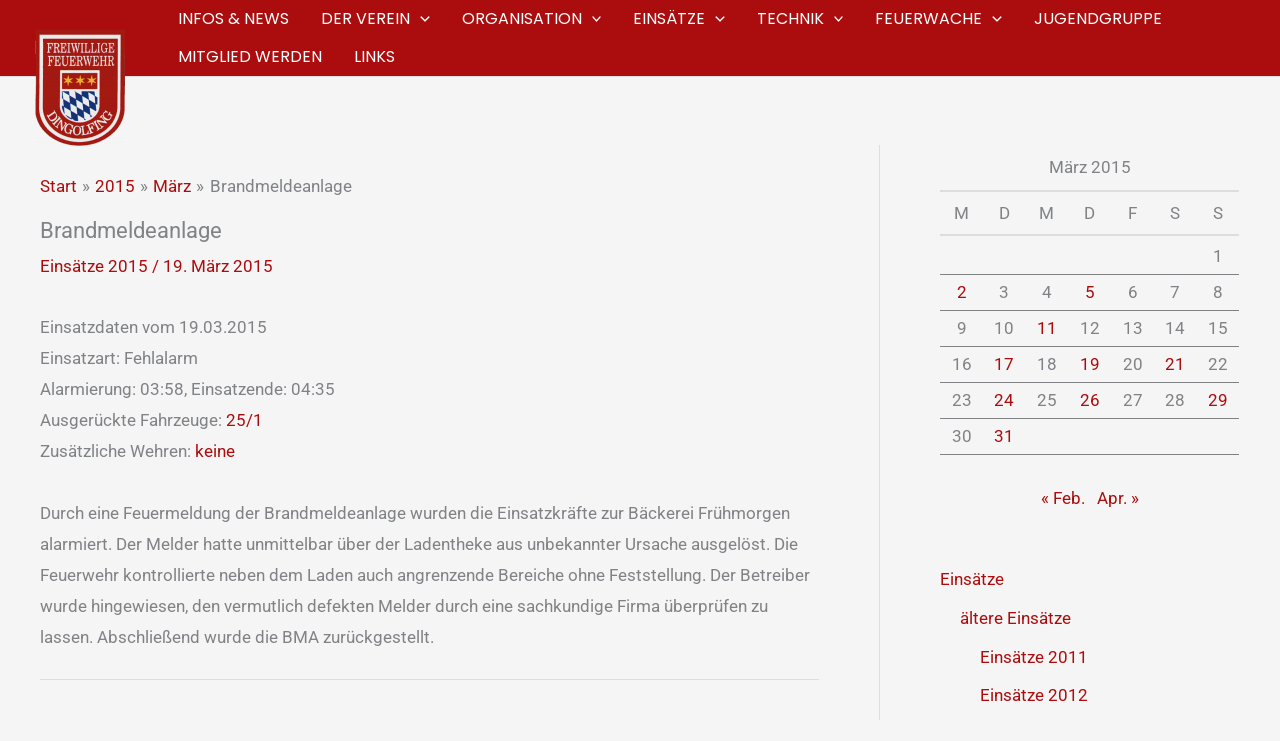

--- FILE ---
content_type: text/html; charset=UTF-8
request_url: https://www.feuerwehr-dingolfing.de/2015/03/brandmeldeanlage-67
body_size: 31754
content:
<!DOCTYPE html>
<html lang="de">
<head>
<meta charset="UTF-8">
<meta name="viewport" content="width=device-width, initial-scale=1">
	<link rel="profile" href="https://gmpg.org/xfn/11"> 
	<title>Brandmeldeanlage &#8211; Feuerwehr Dingolfing</title>
<meta name='robots' content='max-image-preview:large' />
<link rel='dns-prefetch' href='//www.feuerwehr-dingolfing.de' />
<link rel='dns-prefetch' href='//stats.wp.com' />
<link rel='dns-prefetch' href='//fonts.googleapis.com' />
<link rel="alternate" type="application/rss+xml" title="Feuerwehr Dingolfing &raquo; Feed" href="https://www.feuerwehr-dingolfing.de/feed" />
<link rel="alternate" type="application/rss+xml" title="Feuerwehr Dingolfing &raquo; Kommentar-Feed" href="https://www.feuerwehr-dingolfing.de/comments/feed" />
<link rel="alternate" type="application/rss+xml" title="Feuerwehr Dingolfing &raquo; Kommentar-Feed zu Brandmeldeanlage" href="https://www.feuerwehr-dingolfing.de/2015/03/brandmeldeanlage-67/feed" />
<link rel="alternate" title="oEmbed (JSON)" type="application/json+oembed" href="https://www.feuerwehr-dingolfing.de/wp-json/oembed/1.0/embed?url=https%3A%2F%2Fwww.feuerwehr-dingolfing.de%2F2015%2F03%2Fbrandmeldeanlage-67" />
<link rel="alternate" title="oEmbed (XML)" type="text/xml+oembed" href="https://www.feuerwehr-dingolfing.de/wp-json/oembed/1.0/embed?url=https%3A%2F%2Fwww.feuerwehr-dingolfing.de%2F2015%2F03%2Fbrandmeldeanlage-67&#038;format=xml" />
<style id='wp-img-auto-sizes-contain-inline-css'>
img:is([sizes=auto i],[sizes^="auto," i]){contain-intrinsic-size:3000px 1500px}
/*# sourceURL=wp-img-auto-sizes-contain-inline-css */
</style>
<link rel='stylesheet' id='wp-block-library-css' href='https://www.feuerwehr-dingolfing.de/wp-includes/css/dist/block-library/style.min.css?ver=6.9' media='all' />
<link rel='stylesheet' id='astra-theme-css-css' href='https://www.feuerwehr-dingolfing.de/wp-content/themes/astra/assets/css/minified/main.min.css?ver=4.12.1' media='all' />
<link rel='stylesheet' id='astra-google-fonts-css' href='https://fonts.googleapis.com/css?family=Roboto%3A400%7CPoppins%3A400%2C&#038;display=fallback&#038;ver=4.12.1' media='all' />
<link rel='stylesheet' id='astra-theme-dynamic-css' href='https://www.feuerwehr-dingolfing.de/wp-content/uploads/astra/astra-theme-dynamic-css-post-7102.css?ver=1769821360' media='all' />
<style id='wp-emoji-styles-inline-css'>

	img.wp-smiley, img.emoji {
		display: inline !important;
		border: none !important;
		box-shadow: none !important;
		height: 1em !important;
		width: 1em !important;
		margin: 0 0.07em !important;
		vertical-align: -0.1em !important;
		background: none !important;
		padding: 0 !important;
	}
/*# sourceURL=wp-emoji-styles-inline-css */
</style>
<style id='global-styles-inline-css'>
:root{--wp--preset--aspect-ratio--square: 1;--wp--preset--aspect-ratio--4-3: 4/3;--wp--preset--aspect-ratio--3-4: 3/4;--wp--preset--aspect-ratio--3-2: 3/2;--wp--preset--aspect-ratio--2-3: 2/3;--wp--preset--aspect-ratio--16-9: 16/9;--wp--preset--aspect-ratio--9-16: 9/16;--wp--preset--color--black: #000000;--wp--preset--color--cyan-bluish-gray: #abb8c3;--wp--preset--color--white: #ffffff;--wp--preset--color--pale-pink: #f78da7;--wp--preset--color--vivid-red: #cf2e2e;--wp--preset--color--luminous-vivid-orange: #ff6900;--wp--preset--color--luminous-vivid-amber: #fcb900;--wp--preset--color--light-green-cyan: #7bdcb5;--wp--preset--color--vivid-green-cyan: #00d084;--wp--preset--color--pale-cyan-blue: #8ed1fc;--wp--preset--color--vivid-cyan-blue: #0693e3;--wp--preset--color--vivid-purple: #9b51e0;--wp--preset--color--ast-global-color-0: var(--ast-global-color-0);--wp--preset--color--ast-global-color-1: var(--ast-global-color-1);--wp--preset--color--ast-global-color-2: var(--ast-global-color-2);--wp--preset--color--ast-global-color-3: var(--ast-global-color-3);--wp--preset--color--ast-global-color-4: var(--ast-global-color-4);--wp--preset--color--ast-global-color-5: var(--ast-global-color-5);--wp--preset--color--ast-global-color-6: var(--ast-global-color-6);--wp--preset--color--ast-global-color-7: var(--ast-global-color-7);--wp--preset--color--ast-global-color-8: var(--ast-global-color-8);--wp--preset--gradient--vivid-cyan-blue-to-vivid-purple: linear-gradient(135deg,rgb(6,147,227) 0%,rgb(155,81,224) 100%);--wp--preset--gradient--light-green-cyan-to-vivid-green-cyan: linear-gradient(135deg,rgb(122,220,180) 0%,rgb(0,208,130) 100%);--wp--preset--gradient--luminous-vivid-amber-to-luminous-vivid-orange: linear-gradient(135deg,rgb(252,185,0) 0%,rgb(255,105,0) 100%);--wp--preset--gradient--luminous-vivid-orange-to-vivid-red: linear-gradient(135deg,rgb(255,105,0) 0%,rgb(207,46,46) 100%);--wp--preset--gradient--very-light-gray-to-cyan-bluish-gray: linear-gradient(135deg,rgb(238,238,238) 0%,rgb(169,184,195) 100%);--wp--preset--gradient--cool-to-warm-spectrum: linear-gradient(135deg,rgb(74,234,220) 0%,rgb(151,120,209) 20%,rgb(207,42,186) 40%,rgb(238,44,130) 60%,rgb(251,105,98) 80%,rgb(254,248,76) 100%);--wp--preset--gradient--blush-light-purple: linear-gradient(135deg,rgb(255,206,236) 0%,rgb(152,150,240) 100%);--wp--preset--gradient--blush-bordeaux: linear-gradient(135deg,rgb(254,205,165) 0%,rgb(254,45,45) 50%,rgb(107,0,62) 100%);--wp--preset--gradient--luminous-dusk: linear-gradient(135deg,rgb(255,203,112) 0%,rgb(199,81,192) 50%,rgb(65,88,208) 100%);--wp--preset--gradient--pale-ocean: linear-gradient(135deg,rgb(255,245,203) 0%,rgb(182,227,212) 50%,rgb(51,167,181) 100%);--wp--preset--gradient--electric-grass: linear-gradient(135deg,rgb(202,248,128) 0%,rgb(113,206,126) 100%);--wp--preset--gradient--midnight: linear-gradient(135deg,rgb(2,3,129) 0%,rgb(40,116,252) 100%);--wp--preset--font-size--small: 13px;--wp--preset--font-size--medium: 20px;--wp--preset--font-size--large: 36px;--wp--preset--font-size--x-large: 42px;--wp--preset--spacing--20: 0.44rem;--wp--preset--spacing--30: 0.67rem;--wp--preset--spacing--40: 1rem;--wp--preset--spacing--50: 1.5rem;--wp--preset--spacing--60: 2.25rem;--wp--preset--spacing--70: 3.38rem;--wp--preset--spacing--80: 5.06rem;--wp--preset--shadow--natural: 6px 6px 9px rgba(0, 0, 0, 0.2);--wp--preset--shadow--deep: 12px 12px 50px rgba(0, 0, 0, 0.4);--wp--preset--shadow--sharp: 6px 6px 0px rgba(0, 0, 0, 0.2);--wp--preset--shadow--outlined: 6px 6px 0px -3px rgb(255, 255, 255), 6px 6px rgb(0, 0, 0);--wp--preset--shadow--crisp: 6px 6px 0px rgb(0, 0, 0);}:root { --wp--style--global--content-size: var(--wp--custom--ast-content-width-size);--wp--style--global--wide-size: var(--wp--custom--ast-wide-width-size); }:where(body) { margin: 0; }.wp-site-blocks > .alignleft { float: left; margin-right: 2em; }.wp-site-blocks > .alignright { float: right; margin-left: 2em; }.wp-site-blocks > .aligncenter { justify-content: center; margin-left: auto; margin-right: auto; }:where(.wp-site-blocks) > * { margin-block-start: 24px; margin-block-end: 0; }:where(.wp-site-blocks) > :first-child { margin-block-start: 0; }:where(.wp-site-blocks) > :last-child { margin-block-end: 0; }:root { --wp--style--block-gap: 24px; }:root :where(.is-layout-flow) > :first-child{margin-block-start: 0;}:root :where(.is-layout-flow) > :last-child{margin-block-end: 0;}:root :where(.is-layout-flow) > *{margin-block-start: 24px;margin-block-end: 0;}:root :where(.is-layout-constrained) > :first-child{margin-block-start: 0;}:root :where(.is-layout-constrained) > :last-child{margin-block-end: 0;}:root :where(.is-layout-constrained) > *{margin-block-start: 24px;margin-block-end: 0;}:root :where(.is-layout-flex){gap: 24px;}:root :where(.is-layout-grid){gap: 24px;}.is-layout-flow > .alignleft{float: left;margin-inline-start: 0;margin-inline-end: 2em;}.is-layout-flow > .alignright{float: right;margin-inline-start: 2em;margin-inline-end: 0;}.is-layout-flow > .aligncenter{margin-left: auto !important;margin-right: auto !important;}.is-layout-constrained > .alignleft{float: left;margin-inline-start: 0;margin-inline-end: 2em;}.is-layout-constrained > .alignright{float: right;margin-inline-start: 2em;margin-inline-end: 0;}.is-layout-constrained > .aligncenter{margin-left: auto !important;margin-right: auto !important;}.is-layout-constrained > :where(:not(.alignleft):not(.alignright):not(.alignfull)){max-width: var(--wp--style--global--content-size);margin-left: auto !important;margin-right: auto !important;}.is-layout-constrained > .alignwide{max-width: var(--wp--style--global--wide-size);}body .is-layout-flex{display: flex;}.is-layout-flex{flex-wrap: wrap;align-items: center;}.is-layout-flex > :is(*, div){margin: 0;}body .is-layout-grid{display: grid;}.is-layout-grid > :is(*, div){margin: 0;}body{padding-top: 0px;padding-right: 0px;padding-bottom: 0px;padding-left: 0px;}a:where(:not(.wp-element-button)){text-decoration: none;}:root :where(.wp-element-button, .wp-block-button__link){background-color: #32373c;border-width: 0;color: #fff;font-family: inherit;font-size: inherit;font-style: inherit;font-weight: inherit;letter-spacing: inherit;line-height: inherit;padding-top: calc(0.667em + 2px);padding-right: calc(1.333em + 2px);padding-bottom: calc(0.667em + 2px);padding-left: calc(1.333em + 2px);text-decoration: none;text-transform: inherit;}.has-black-color{color: var(--wp--preset--color--black) !important;}.has-cyan-bluish-gray-color{color: var(--wp--preset--color--cyan-bluish-gray) !important;}.has-white-color{color: var(--wp--preset--color--white) !important;}.has-pale-pink-color{color: var(--wp--preset--color--pale-pink) !important;}.has-vivid-red-color{color: var(--wp--preset--color--vivid-red) !important;}.has-luminous-vivid-orange-color{color: var(--wp--preset--color--luminous-vivid-orange) !important;}.has-luminous-vivid-amber-color{color: var(--wp--preset--color--luminous-vivid-amber) !important;}.has-light-green-cyan-color{color: var(--wp--preset--color--light-green-cyan) !important;}.has-vivid-green-cyan-color{color: var(--wp--preset--color--vivid-green-cyan) !important;}.has-pale-cyan-blue-color{color: var(--wp--preset--color--pale-cyan-blue) !important;}.has-vivid-cyan-blue-color{color: var(--wp--preset--color--vivid-cyan-blue) !important;}.has-vivid-purple-color{color: var(--wp--preset--color--vivid-purple) !important;}.has-ast-global-color-0-color{color: var(--wp--preset--color--ast-global-color-0) !important;}.has-ast-global-color-1-color{color: var(--wp--preset--color--ast-global-color-1) !important;}.has-ast-global-color-2-color{color: var(--wp--preset--color--ast-global-color-2) !important;}.has-ast-global-color-3-color{color: var(--wp--preset--color--ast-global-color-3) !important;}.has-ast-global-color-4-color{color: var(--wp--preset--color--ast-global-color-4) !important;}.has-ast-global-color-5-color{color: var(--wp--preset--color--ast-global-color-5) !important;}.has-ast-global-color-6-color{color: var(--wp--preset--color--ast-global-color-6) !important;}.has-ast-global-color-7-color{color: var(--wp--preset--color--ast-global-color-7) !important;}.has-ast-global-color-8-color{color: var(--wp--preset--color--ast-global-color-8) !important;}.has-black-background-color{background-color: var(--wp--preset--color--black) !important;}.has-cyan-bluish-gray-background-color{background-color: var(--wp--preset--color--cyan-bluish-gray) !important;}.has-white-background-color{background-color: var(--wp--preset--color--white) !important;}.has-pale-pink-background-color{background-color: var(--wp--preset--color--pale-pink) !important;}.has-vivid-red-background-color{background-color: var(--wp--preset--color--vivid-red) !important;}.has-luminous-vivid-orange-background-color{background-color: var(--wp--preset--color--luminous-vivid-orange) !important;}.has-luminous-vivid-amber-background-color{background-color: var(--wp--preset--color--luminous-vivid-amber) !important;}.has-light-green-cyan-background-color{background-color: var(--wp--preset--color--light-green-cyan) !important;}.has-vivid-green-cyan-background-color{background-color: var(--wp--preset--color--vivid-green-cyan) !important;}.has-pale-cyan-blue-background-color{background-color: var(--wp--preset--color--pale-cyan-blue) !important;}.has-vivid-cyan-blue-background-color{background-color: var(--wp--preset--color--vivid-cyan-blue) !important;}.has-vivid-purple-background-color{background-color: var(--wp--preset--color--vivid-purple) !important;}.has-ast-global-color-0-background-color{background-color: var(--wp--preset--color--ast-global-color-0) !important;}.has-ast-global-color-1-background-color{background-color: var(--wp--preset--color--ast-global-color-1) !important;}.has-ast-global-color-2-background-color{background-color: var(--wp--preset--color--ast-global-color-2) !important;}.has-ast-global-color-3-background-color{background-color: var(--wp--preset--color--ast-global-color-3) !important;}.has-ast-global-color-4-background-color{background-color: var(--wp--preset--color--ast-global-color-4) !important;}.has-ast-global-color-5-background-color{background-color: var(--wp--preset--color--ast-global-color-5) !important;}.has-ast-global-color-6-background-color{background-color: var(--wp--preset--color--ast-global-color-6) !important;}.has-ast-global-color-7-background-color{background-color: var(--wp--preset--color--ast-global-color-7) !important;}.has-ast-global-color-8-background-color{background-color: var(--wp--preset--color--ast-global-color-8) !important;}.has-black-border-color{border-color: var(--wp--preset--color--black) !important;}.has-cyan-bluish-gray-border-color{border-color: var(--wp--preset--color--cyan-bluish-gray) !important;}.has-white-border-color{border-color: var(--wp--preset--color--white) !important;}.has-pale-pink-border-color{border-color: var(--wp--preset--color--pale-pink) !important;}.has-vivid-red-border-color{border-color: var(--wp--preset--color--vivid-red) !important;}.has-luminous-vivid-orange-border-color{border-color: var(--wp--preset--color--luminous-vivid-orange) !important;}.has-luminous-vivid-amber-border-color{border-color: var(--wp--preset--color--luminous-vivid-amber) !important;}.has-light-green-cyan-border-color{border-color: var(--wp--preset--color--light-green-cyan) !important;}.has-vivid-green-cyan-border-color{border-color: var(--wp--preset--color--vivid-green-cyan) !important;}.has-pale-cyan-blue-border-color{border-color: var(--wp--preset--color--pale-cyan-blue) !important;}.has-vivid-cyan-blue-border-color{border-color: var(--wp--preset--color--vivid-cyan-blue) !important;}.has-vivid-purple-border-color{border-color: var(--wp--preset--color--vivid-purple) !important;}.has-ast-global-color-0-border-color{border-color: var(--wp--preset--color--ast-global-color-0) !important;}.has-ast-global-color-1-border-color{border-color: var(--wp--preset--color--ast-global-color-1) !important;}.has-ast-global-color-2-border-color{border-color: var(--wp--preset--color--ast-global-color-2) !important;}.has-ast-global-color-3-border-color{border-color: var(--wp--preset--color--ast-global-color-3) !important;}.has-ast-global-color-4-border-color{border-color: var(--wp--preset--color--ast-global-color-4) !important;}.has-ast-global-color-5-border-color{border-color: var(--wp--preset--color--ast-global-color-5) !important;}.has-ast-global-color-6-border-color{border-color: var(--wp--preset--color--ast-global-color-6) !important;}.has-ast-global-color-7-border-color{border-color: var(--wp--preset--color--ast-global-color-7) !important;}.has-ast-global-color-8-border-color{border-color: var(--wp--preset--color--ast-global-color-8) !important;}.has-vivid-cyan-blue-to-vivid-purple-gradient-background{background: var(--wp--preset--gradient--vivid-cyan-blue-to-vivid-purple) !important;}.has-light-green-cyan-to-vivid-green-cyan-gradient-background{background: var(--wp--preset--gradient--light-green-cyan-to-vivid-green-cyan) !important;}.has-luminous-vivid-amber-to-luminous-vivid-orange-gradient-background{background: var(--wp--preset--gradient--luminous-vivid-amber-to-luminous-vivid-orange) !important;}.has-luminous-vivid-orange-to-vivid-red-gradient-background{background: var(--wp--preset--gradient--luminous-vivid-orange-to-vivid-red) !important;}.has-very-light-gray-to-cyan-bluish-gray-gradient-background{background: var(--wp--preset--gradient--very-light-gray-to-cyan-bluish-gray) !important;}.has-cool-to-warm-spectrum-gradient-background{background: var(--wp--preset--gradient--cool-to-warm-spectrum) !important;}.has-blush-light-purple-gradient-background{background: var(--wp--preset--gradient--blush-light-purple) !important;}.has-blush-bordeaux-gradient-background{background: var(--wp--preset--gradient--blush-bordeaux) !important;}.has-luminous-dusk-gradient-background{background: var(--wp--preset--gradient--luminous-dusk) !important;}.has-pale-ocean-gradient-background{background: var(--wp--preset--gradient--pale-ocean) !important;}.has-electric-grass-gradient-background{background: var(--wp--preset--gradient--electric-grass) !important;}.has-midnight-gradient-background{background: var(--wp--preset--gradient--midnight) !important;}.has-small-font-size{font-size: var(--wp--preset--font-size--small) !important;}.has-medium-font-size{font-size: var(--wp--preset--font-size--medium) !important;}.has-large-font-size{font-size: var(--wp--preset--font-size--large) !important;}.has-x-large-font-size{font-size: var(--wp--preset--font-size--x-large) !important;}
:root :where(.wp-block-pullquote){font-size: 1.5em;line-height: 1.6;}
/*# sourceURL=global-styles-inline-css */
</style>
<link rel='stylesheet' id='astra-addon-css-css' href='https://www.feuerwehr-dingolfing.de/wp-content/uploads/astra-addon/astra-addon-6970beeca75b56-48618554.css?ver=4.12.1' media='all' />
<link rel='stylesheet' id='astra-addon-dynamic-css' href='https://www.feuerwehr-dingolfing.de/wp-content/uploads/astra-addon/astra-addon-dynamic-css-post-7102.css?ver=1769821360' media='all' />
<link rel='stylesheet' id='elementor-frontend-css' href='https://www.feuerwehr-dingolfing.de/wp-content/plugins/elementor/assets/css/frontend.min.css?ver=3.34.4' media='all' />
<link rel='stylesheet' id='elementor-post-16620-css' href='https://www.feuerwehr-dingolfing.de/wp-content/uploads/elementor/css/post-16620.css?ver=1769817377' media='all' />
<link rel='stylesheet' id='slb_core-css' href='https://www.feuerwehr-dingolfing.de/wp-content/plugins/simple-lightbox/client/css/app.css?ver=2.9.4' media='all' />
<link rel='stylesheet' id='feuerwehr-dgf-theme-css-css' href='https://www.feuerwehr-dingolfing.de/wp-content/themes/feuerwehr/style.css?ver=1.0.0' media='all' />
<link rel='stylesheet' id='elementor-icons-shared-0-css' href='https://www.feuerwehr-dingolfing.de/wp-content/plugins/elementor/assets/lib/font-awesome/css/fontawesome.min.css?ver=5.15.3' media='all' />
<link rel='stylesheet' id='elementor-icons-fa-brands-css' href='https://www.feuerwehr-dingolfing.de/wp-content/plugins/elementor/assets/lib/font-awesome/css/brands.min.css?ver=5.15.3' media='all' />
<link rel='stylesheet' id='elementor-icons-fa-solid-css' href='https://www.feuerwehr-dingolfing.de/wp-content/plugins/elementor/assets/lib/font-awesome/css/solid.min.css?ver=5.15.3' media='all' />
<script src="https://www.feuerwehr-dingolfing.de/wp-includes/js/jquery/jquery.min.js?ver=3.7.1" id="jquery-core-js"></script>
<script src="https://www.feuerwehr-dingolfing.de/wp-includes/js/jquery/jquery-migrate.min.js?ver=3.4.1" id="jquery-migrate-js"></script>
<script src="https://www.feuerwehr-dingolfing.de/wp-content/themes/astra/assets/js/minified/flexibility.min.js?ver=4.12.1" id="astra-flexibility-js"></script>
<script id="astra-flexibility-js-after">
typeof flexibility !== "undefined" && flexibility(document.documentElement);
//# sourceURL=astra-flexibility-js-after
</script>
<link rel="https://api.w.org/" href="https://www.feuerwehr-dingolfing.de/wp-json/" /><link rel="alternate" title="JSON" type="application/json" href="https://www.feuerwehr-dingolfing.de/wp-json/wp/v2/posts/7102" /><link rel="EditURI" type="application/rsd+xml" title="RSD" href="https://www.feuerwehr-dingolfing.de/xmlrpc.php?rsd" />
<meta name="generator" content="WordPress 6.9" />
<link rel="canonical" href="https://www.feuerwehr-dingolfing.de/2015/03/brandmeldeanlage-67" />
<link rel='shortlink' href='https://www.feuerwehr-dingolfing.de/?p=7102' />
	<style>img#wpstats{display:none}</style>
		<link rel="pingback" href="https://www.feuerwehr-dingolfing.de/xmlrpc.php">
			<style>
				.e-con.e-parent:nth-of-type(n+4):not(.e-lazyloaded):not(.e-no-lazyload),
				.e-con.e-parent:nth-of-type(n+4):not(.e-lazyloaded):not(.e-no-lazyload) * {
					background-image: none !important;
				}
				@media screen and (max-height: 1024px) {
					.e-con.e-parent:nth-of-type(n+3):not(.e-lazyloaded):not(.e-no-lazyload),
					.e-con.e-parent:nth-of-type(n+3):not(.e-lazyloaded):not(.e-no-lazyload) * {
						background-image: none !important;
					}
				}
				@media screen and (max-height: 640px) {
					.e-con.e-parent:nth-of-type(n+2):not(.e-lazyloaded):not(.e-no-lazyload),
					.e-con.e-parent:nth-of-type(n+2):not(.e-lazyloaded):not(.e-no-lazyload) * {
						background-image: none !important;
					}
				}
			</style>
			<link rel="icon" href="https://www.feuerwehr-dingolfing.de/wp-content/uploads/2021/08/cropped-logo-feuerwehr-dingolfing-w-32x32.jpg" sizes="32x32" />
<link rel="icon" href="https://www.feuerwehr-dingolfing.de/wp-content/uploads/2021/08/cropped-logo-feuerwehr-dingolfing-w-192x192.jpg" sizes="192x192" />
<link rel="apple-touch-icon" href="https://www.feuerwehr-dingolfing.de/wp-content/uploads/2021/08/cropped-logo-feuerwehr-dingolfing-w-180x180.jpg" />
<meta name="msapplication-TileImage" content="https://www.feuerwehr-dingolfing.de/wp-content/uploads/2021/08/cropped-logo-feuerwehr-dingolfing-w-270x270.jpg" />
		<style id="wp-custom-css">
			@media (min-width:921px) {
	.custom-logo{margin-bottom: -30px;}}
@media (min-width:1200px) {
	.custom-logo{margin-bottom: -100px;}}
	
	.ast-sticky-main-shrink .ast-sticky-shrunk .site-logo-img img {
        margin-bottom: 0;
    box-shadow: none;
}

.gallery-icon {
      background: #efefef;
    padding: 10px 0;
}		</style>
		</head>

<body itemtype='https://schema.org/Blog' itemscope='itemscope' class="wp-singular post-template-default single single-post postid-7102 single-format-standard wp-custom-logo wp-embed-responsive wp-theme-astra wp-child-theme-feuerwehr ast-desktop ast-plain-container ast-right-sidebar astra-4.12.1 ast-blog-single-style-1 ast-single-post ast-mobile-inherit-site-logo ast-inherit-site-logo-transparent ast-hfb-header ast-full-width-primary-header ast-full-width-layout ast-sticky-header-shrink ast-inherit-site-logo-sticky ast-normal-title-enabled elementor-default elementor-kit-1139 astra-addon-4.12.1">

<a
	class="skip-link screen-reader-text"
	href="#content">
		Zum Inhalt springen</a>

<div
class="hfeed site" id="page">
			<header
		class="site-header header-main-layout-1 ast-primary-menu-enabled ast-logo-title-inline ast-hide-custom-menu-mobile ast-builder-menu-toggle-icon ast-mobile-header-inline" id="masthead" itemtype="https://schema.org/WPHeader" itemscope="itemscope" itemid="#masthead"		>
			<div id="ast-desktop-header" data-toggle-type="dropdown">
		<div class="ast-main-header-wrap main-header-bar-wrap ">
		<div class="ast-primary-header-bar ast-primary-header main-header-bar site-header-focus-item" data-section="section-primary-header-builder">
						<div class="site-primary-header-wrap ast-builder-grid-row-container site-header-focus-item ast-container" data-section="section-primary-header-builder">
				<div class="ast-builder-grid-row ast-builder-grid-row-has-sides ast-builder-grid-row-no-center">
											<div class="site-header-primary-section-left site-header-section ast-flex site-header-section-left">
									<div class="ast-builder-layout-element ast-flex site-header-focus-item" data-section="title_tagline">
							<div
				class="site-branding ast-site-identity" itemtype="https://schema.org/Organization" itemscope="itemscope"				>
					<span class="site-logo-img"><a href="https://www.feuerwehr-dingolfing.de/" class="custom-logo-link" rel="home"><img width="90" height="118" src="https://www.feuerwehr-dingolfing.de/wp-content/uploads/2017/12/Bild1-90x118.png" class="custom-logo" alt="Feuerwehr Dingolfing" decoding="async" srcset="https://www.feuerwehr-dingolfing.de/wp-content/uploads/2017/12/Bild1-90x118.png 90w, https://www.feuerwehr-dingolfing.de/wp-content/uploads/2017/12/Bild1-306x400.png 306w, https://www.feuerwehr-dingolfing.de/wp-content/uploads/2017/12/Bild1.png 315w" sizes="(max-width: 90px) 100vw, 90px" /></a><a href="https://www.feuerwehr-dingolfing.de/" class="sticky-custom-logo" rel="home" itemprop="url"></a></span><div class="ast-site-title-wrap">
						<span class="site-title" itemprop="name">
				<a href="https://www.feuerwehr-dingolfing.de/" rel="home" itemprop="url" >
					Feuerwehr Dingolfing
				</a>
			</span>
						
				</div>				</div>
			<!-- .site-branding -->
					</div>
								</div>
																								<div class="site-header-primary-section-right site-header-section ast-flex ast-grid-right-section">
										<div class="ast-builder-menu-1 ast-builder-menu ast-flex ast-builder-menu-1-focus-item ast-builder-layout-element site-header-focus-item" data-section="section-hb-menu-1">
			<div class="ast-main-header-bar-alignment"><div class="main-header-bar-navigation"><nav class="site-navigation ast-flex-grow-1 navigation-accessibility site-header-focus-item" id="primary-site-navigation-desktop" aria-label="Primäre Website-Navigation" itemtype="https://schema.org/SiteNavigationElement" itemscope="itemscope"><div class="main-navigation ast-inline-flex"><ul id="ast-hf-menu-1" class="main-header-menu ast-menu-shadow ast-nav-menu ast-flex  submenu-with-border ast-menu-hover-style-underline  stack-on-mobile ast-mega-menu-enabled"><li id="menu-item-16439" class="menu-item menu-item-type-taxonomy menu-item-object-category menu-item-16439"><a href="https://www.feuerwehr-dingolfing.de/thema/informationen" class="menu-link"><span class="ast-icon icon-arrow"><svg class="ast-arrow-svg" xmlns="http://www.w3.org/2000/svg" xmlns:xlink="http://www.w3.org/1999/xlink" version="1.1" x="0px" y="0px" width="26px" height="16.043px" viewBox="57 35.171 26 16.043" enable-background="new 57 35.171 26 16.043" xml:space="preserve">
                <path d="M57.5,38.193l12.5,12.5l12.5-12.5l-2.5-2.5l-10,10l-10-10L57.5,38.193z" />
                </svg></span><span class="menu-text">Infos &#038; News</span></a></li><li id="menu-item-16457" class="menu-item menu-item-type-post_type menu-item-object-page menu-item-has-children menu-item-16457"><a aria-expanded="false" href="https://www.feuerwehr-dingolfing.de/der-verein" class="menu-link"><span class="ast-icon icon-arrow"><svg class="ast-arrow-svg" xmlns="http://www.w3.org/2000/svg" xmlns:xlink="http://www.w3.org/1999/xlink" version="1.1" x="0px" y="0px" width="26px" height="16.043px" viewBox="57 35.171 26 16.043" enable-background="new 57 35.171 26 16.043" xml:space="preserve">
                <path d="M57.5,38.193l12.5,12.5l12.5-12.5l-2.5-2.5l-10,10l-10-10L57.5,38.193z" />
                </svg></span><span class="menu-text">Der Verein</span><span role="application" class="dropdown-menu-toggle ast-header-navigation-arrow" tabindex="0" aria-expanded="false" aria-label="Menu Toggle"  ><span class="ast-icon icon-arrow"><svg class="ast-arrow-svg" xmlns="http://www.w3.org/2000/svg" xmlns:xlink="http://www.w3.org/1999/xlink" version="1.1" x="0px" y="0px" width="26px" height="16.043px" viewBox="57 35.171 26 16.043" enable-background="new 57 35.171 26 16.043" xml:space="preserve">
                <path d="M57.5,38.193l12.5,12.5l12.5-12.5l-2.5-2.5l-10,10l-10-10L57.5,38.193z" />
                </svg></span></span></a><button class="ast-menu-toggle" aria-expanded="false" aria-label="Menü umschalten"><span class="ast-icon icon-arrow"><svg class="ast-arrow-svg" xmlns="http://www.w3.org/2000/svg" xmlns:xlink="http://www.w3.org/1999/xlink" version="1.1" x="0px" y="0px" width="26px" height="16.043px" viewBox="57 35.171 26 16.043" enable-background="new 57 35.171 26 16.043" xml:space="preserve">
                <path d="M57.5,38.193l12.5,12.5l12.5-12.5l-2.5-2.5l-10,10l-10-10L57.5,38.193z" />
                </svg></span></button>
<ul class="sub-menu">
	<li id="menu-item-16458" class="menu-item menu-item-type-post_type menu-item-object-page menu-item-16458 ast-mm-has-desc"><a href="https://www.feuerwehr-dingolfing.de/der-verein/die-vorstandschaft" class="menu-link"><span class="ast-icon icon-arrow"><svg class="ast-arrow-svg" xmlns="http://www.w3.org/2000/svg" xmlns:xlink="http://www.w3.org/1999/xlink" version="1.1" x="0px" y="0px" width="26px" height="16.043px" viewBox="57 35.171 26 16.043" enable-background="new 57 35.171 26 16.043" xml:space="preserve">
                <path d="M57.5,38.193l12.5,12.5l12.5-12.5l-2.5-2.5l-10,10l-10-10L57.5,38.193z" />
                </svg></span><span class="menu-text">Vorstandschaft</span></a></li>	<li id="menu-item-16518" class="menu-item menu-item-type-post_type menu-item-object-page menu-item-16518"><a href="https://www.feuerwehr-dingolfing.de/der-verein/veranstaltungstermine" class="menu-link"><span class="ast-icon icon-arrow"><svg class="ast-arrow-svg" xmlns="http://www.w3.org/2000/svg" xmlns:xlink="http://www.w3.org/1999/xlink" version="1.1" x="0px" y="0px" width="26px" height="16.043px" viewBox="57 35.171 26 16.043" enable-background="new 57 35.171 26 16.043" xml:space="preserve">
                <path d="M57.5,38.193l12.5,12.5l12.5-12.5l-2.5-2.5l-10,10l-10-10L57.5,38.193z" />
                </svg></span><span class="menu-text">Veranstaltungstermine</span></a></li>	<li id="menu-item-16459" class="menu-item menu-item-type-post_type menu-item-object-page menu-item-16459 ast-mm-has-desc"><a href="https://www.feuerwehr-dingolfing.de/der-verein/satzung" class="menu-link"><span class="ast-icon icon-arrow"><svg class="ast-arrow-svg" xmlns="http://www.w3.org/2000/svg" xmlns:xlink="http://www.w3.org/1999/xlink" version="1.1" x="0px" y="0px" width="26px" height="16.043px" viewBox="57 35.171 26 16.043" enable-background="new 57 35.171 26 16.043" xml:space="preserve">
                <path d="M57.5,38.193l12.5,12.5l12.5-12.5l-2.5-2.5l-10,10l-10-10L57.5,38.193z" />
                </svg></span><span class="menu-text">Satzung des e.V.</span></a></li>	<li id="menu-item-16519" class="menu-item menu-item-type-post_type menu-item-object-page menu-item-16519"><a href="https://www.feuerwehr-dingolfing.de/der-verein/foerdermitgliedschaft" class="menu-link"><span class="ast-icon icon-arrow"><svg class="ast-arrow-svg" xmlns="http://www.w3.org/2000/svg" xmlns:xlink="http://www.w3.org/1999/xlink" version="1.1" x="0px" y="0px" width="26px" height="16.043px" viewBox="57 35.171 26 16.043" enable-background="new 57 35.171 26 16.043" xml:space="preserve">
                <path d="M57.5,38.193l12.5,12.5l12.5-12.5l-2.5-2.5l-10,10l-10-10L57.5,38.193z" />
                </svg></span><span class="menu-text">Fördermitgliedschaft</span></a></li>	<li id="menu-item-16535" class="menu-item menu-item-type-post_type menu-item-object-page menu-item-16535"><a href="https://www.feuerwehr-dingolfing.de/der-verein/maibaum-komitee" class="menu-link"><span class="ast-icon icon-arrow"><svg class="ast-arrow-svg" xmlns="http://www.w3.org/2000/svg" xmlns:xlink="http://www.w3.org/1999/xlink" version="1.1" x="0px" y="0px" width="26px" height="16.043px" viewBox="57 35.171 26 16.043" enable-background="new 57 35.171 26 16.043" xml:space="preserve">
                <path d="M57.5,38.193l12.5,12.5l12.5-12.5l-2.5-2.5l-10,10l-10-10L57.5,38.193z" />
                </svg></span><span class="menu-text">Maibaum-Komitee</span></a></li>	<li id="menu-item-16460" class="menu-item menu-item-type-post_type menu-item-object-page menu-item-16460 ast-mm-has-desc"><a href="https://www.feuerwehr-dingolfing.de/der-verein/geschichtlicher-hintergrund" class="menu-link"><span class="ast-icon icon-arrow"><svg class="ast-arrow-svg" xmlns="http://www.w3.org/2000/svg" xmlns:xlink="http://www.w3.org/1999/xlink" version="1.1" x="0px" y="0px" width="26px" height="16.043px" viewBox="57 35.171 26 16.043" enable-background="new 57 35.171 26 16.043" xml:space="preserve">
                <path d="M57.5,38.193l12.5,12.5l12.5-12.5l-2.5-2.5l-10,10l-10-10L57.5,38.193z" />
                </svg></span><span class="menu-text">Geschichte</span></a></li>	<li id="menu-item-16461" class="menu-item menu-item-type-post_type menu-item-object-page menu-item-16461 ast-mm-has-desc"><a href="https://www.feuerwehr-dingolfing.de/der-verein/die-ersten-100-jahre" class="menu-link"><span class="ast-icon icon-arrow"><svg class="ast-arrow-svg" xmlns="http://www.w3.org/2000/svg" xmlns:xlink="http://www.w3.org/1999/xlink" version="1.1" x="0px" y="0px" width="26px" height="16.043px" viewBox="57 35.171 26 16.043" enable-background="new 57 35.171 26 16.043" xml:space="preserve">
                <path d="M57.5,38.193l12.5,12.5l12.5-12.5l-2.5-2.5l-10,10l-10-10L57.5,38.193z" />
                </svg></span><span class="menu-text">Die ersten 100 Jahre</span></a></li>	<li id="menu-item-16462" class="menu-item menu-item-type-post_type menu-item-object-page menu-item-16462 ast-mm-has-desc"><a href="https://www.feuerwehr-dingolfing.de/der-verein/100-jahr-feier-1968" class="menu-link"><span class="ast-icon icon-arrow"><svg class="ast-arrow-svg" xmlns="http://www.w3.org/2000/svg" xmlns:xlink="http://www.w3.org/1999/xlink" version="1.1" x="0px" y="0px" width="26px" height="16.043px" viewBox="57 35.171 26 16.043" enable-background="new 57 35.171 26 16.043" xml:space="preserve">
                <path d="M57.5,38.193l12.5,12.5l12.5-12.5l-2.5-2.5l-10,10l-10-10L57.5,38.193z" />
                </svg></span><span class="menu-text">100 Jahr-Feier 1968</span></a></li>	<li id="menu-item-16463" class="menu-item menu-item-type-post_type menu-item-object-page menu-item-16463 ast-mm-has-desc"><a href="https://www.feuerwehr-dingolfing.de/der-verein/chronik-ab-1968" class="menu-link"><span class="ast-icon icon-arrow"><svg class="ast-arrow-svg" xmlns="http://www.w3.org/2000/svg" xmlns:xlink="http://www.w3.org/1999/xlink" version="1.1" x="0px" y="0px" width="26px" height="16.043px" viewBox="57 35.171 26 16.043" enable-background="new 57 35.171 26 16.043" xml:space="preserve">
                <path d="M57.5,38.193l12.5,12.5l12.5-12.5l-2.5-2.5l-10,10l-10-10L57.5,38.193z" />
                </svg></span><span class="menu-text">Chronik ab 1968</span></a></li>	<li id="menu-item-16760" class="menu-item menu-item-type-post_type menu-item-object-page menu-item-has-children menu-item-16760"><a aria-expanded="false" href="https://www.feuerwehr-dingolfing.de/der-verein/gruendungsfest-2018" class="menu-link"><span class="ast-icon icon-arrow"><svg class="ast-arrow-svg" xmlns="http://www.w3.org/2000/svg" xmlns:xlink="http://www.w3.org/1999/xlink" version="1.1" x="0px" y="0px" width="26px" height="16.043px" viewBox="57 35.171 26 16.043" enable-background="new 57 35.171 26 16.043" xml:space="preserve">
                <path d="M57.5,38.193l12.5,12.5l12.5-12.5l-2.5-2.5l-10,10l-10-10L57.5,38.193z" />
                </svg></span><span class="menu-text">Gründungsfest 2018</span><span role="application" class="dropdown-menu-toggle ast-header-navigation-arrow" tabindex="0" aria-expanded="false" aria-label="Menu Toggle"  ><span class="ast-icon icon-arrow"><svg class="ast-arrow-svg" xmlns="http://www.w3.org/2000/svg" xmlns:xlink="http://www.w3.org/1999/xlink" version="1.1" x="0px" y="0px" width="26px" height="16.043px" viewBox="57 35.171 26 16.043" enable-background="new 57 35.171 26 16.043" xml:space="preserve">
                <path d="M57.5,38.193l12.5,12.5l12.5-12.5l-2.5-2.5l-10,10l-10-10L57.5,38.193z" />
                </svg></span></span></a><button class="ast-menu-toggle" aria-expanded="false" aria-label="Menü umschalten"><span class="ast-icon icon-arrow"><svg class="ast-arrow-svg" xmlns="http://www.w3.org/2000/svg" xmlns:xlink="http://www.w3.org/1999/xlink" version="1.1" x="0px" y="0px" width="26px" height="16.043px" viewBox="57 35.171 26 16.043" enable-background="new 57 35.171 26 16.043" xml:space="preserve">
                <path d="M57.5,38.193l12.5,12.5l12.5-12.5l-2.5-2.5l-10,10l-10-10L57.5,38.193z" />
                </svg></span></button>
	<ul class="sub-menu">
		<li id="menu-item-16761" class="menu-item menu-item-type-post_type menu-item-object-page menu-item-16761"><a href="https://www.feuerwehr-dingolfing.de/der-verein/gruendungsfest-2018/dankesfeier-zum-gruendungsfest" class="menu-link"><span class="ast-icon icon-arrow"><svg class="ast-arrow-svg" xmlns="http://www.w3.org/2000/svg" xmlns:xlink="http://www.w3.org/1999/xlink" version="1.1" x="0px" y="0px" width="26px" height="16.043px" viewBox="57 35.171 26 16.043" enable-background="new 57 35.171 26 16.043" xml:space="preserve">
                <path d="M57.5,38.193l12.5,12.5l12.5-12.5l-2.5-2.5l-10,10l-10-10L57.5,38.193z" />
                </svg></span><span class="menu-text">Dankesfeier</span></a></li>		<li id="menu-item-16766" class="menu-item menu-item-type-post_type menu-item-object-page menu-item-16766"><a href="https://www.feuerwehr-dingolfing.de/der-verein/gruendungsfest-2018/festschrift" class="menu-link"><span class="ast-icon icon-arrow"><svg class="ast-arrow-svg" xmlns="http://www.w3.org/2000/svg" xmlns:xlink="http://www.w3.org/1999/xlink" version="1.1" x="0px" y="0px" width="26px" height="16.043px" viewBox="57 35.171 26 16.043" enable-background="new 57 35.171 26 16.043" xml:space="preserve">
                <path d="M57.5,38.193l12.5,12.5l12.5-12.5l-2.5-2.5l-10,10l-10-10L57.5,38.193z" />
                </svg></span><span class="menu-text">Festschrift</span></a></li>		<li id="menu-item-16762" class="menu-item menu-item-type-post_type menu-item-object-page menu-item-16762"><a href="https://www.feuerwehr-dingolfing.de/der-verein/gruendungsfest-2018/festsonntag" class="menu-link"><span class="ast-icon icon-arrow"><svg class="ast-arrow-svg" xmlns="http://www.w3.org/2000/svg" xmlns:xlink="http://www.w3.org/1999/xlink" version="1.1" x="0px" y="0px" width="26px" height="16.043px" viewBox="57 35.171 26 16.043" enable-background="new 57 35.171 26 16.043" xml:space="preserve">
                <path d="M57.5,38.193l12.5,12.5l12.5-12.5l-2.5-2.5l-10,10l-10-10L57.5,38.193z" />
                </svg></span><span class="menu-text">Festsonntag</span></a></li>		<li id="menu-item-16763" class="menu-item menu-item-type-post_type menu-item-object-page menu-item-16763"><a href="https://www.feuerwehr-dingolfing.de/der-verein/gruendungsfest-2018/festabend" class="menu-link"><span class="ast-icon icon-arrow"><svg class="ast-arrow-svg" xmlns="http://www.w3.org/2000/svg" xmlns:xlink="http://www.w3.org/1999/xlink" version="1.1" x="0px" y="0px" width="26px" height="16.043px" viewBox="57 35.171 26 16.043" enable-background="new 57 35.171 26 16.043" xml:space="preserve">
                <path d="M57.5,38.193l12.5,12.5l12.5-12.5l-2.5-2.5l-10,10l-10-10L57.5,38.193z" />
                </svg></span><span class="menu-text">Festabend</span></a></li>		<li id="menu-item-16764" class="menu-item menu-item-type-post_type menu-item-object-page menu-item-16764"><a href="https://www.feuerwehr-dingolfing.de/der-verein/gruendungsfest-2018/da-huawa-da-meier-und-i" class="menu-link"><span class="ast-icon icon-arrow"><svg class="ast-arrow-svg" xmlns="http://www.w3.org/2000/svg" xmlns:xlink="http://www.w3.org/1999/xlink" version="1.1" x="0px" y="0px" width="26px" height="16.043px" viewBox="57 35.171 26 16.043" enable-background="new 57 35.171 26 16.043" xml:space="preserve">
                <path d="M57.5,38.193l12.5,12.5l12.5-12.5l-2.5-2.5l-10,10l-10-10L57.5,38.193z" />
                </svg></span><span class="menu-text">Da Huawa, da Meier und i</span></a></li>		<li id="menu-item-16765" class="menu-item menu-item-type-post_type menu-item-object-page menu-item-16765"><a href="https://www.feuerwehr-dingolfing.de/der-verein/gruendungsfest-2018/spider-murphy-gang" class="menu-link"><span class="ast-icon icon-arrow"><svg class="ast-arrow-svg" xmlns="http://www.w3.org/2000/svg" xmlns:xlink="http://www.w3.org/1999/xlink" version="1.1" x="0px" y="0px" width="26px" height="16.043px" viewBox="57 35.171 26 16.043" enable-background="new 57 35.171 26 16.043" xml:space="preserve">
                <path d="M57.5,38.193l12.5,12.5l12.5-12.5l-2.5-2.5l-10,10l-10-10L57.5,38.193z" />
                </svg></span><span class="menu-text">Spider Murphy Gang</span></a></li>		<li id="menu-item-16768" class="menu-item menu-item-type-post_type menu-item-object-page menu-item-16768"><a href="https://www.feuerwehr-dingolfing.de/der-verein/gruendungsfest-2018/aufbau-festgelaende" class="menu-link"><span class="ast-icon icon-arrow"><svg class="ast-arrow-svg" xmlns="http://www.w3.org/2000/svg" xmlns:xlink="http://www.w3.org/1999/xlink" version="1.1" x="0px" y="0px" width="26px" height="16.043px" viewBox="57 35.171 26 16.043" enable-background="new 57 35.171 26 16.043" xml:space="preserve">
                <path d="M57.5,38.193l12.5,12.5l12.5-12.5l-2.5-2.5l-10,10l-10-10L57.5,38.193z" />
                </svg></span><span class="menu-text">Aufbau Festgelände</span></a></li>		<li id="menu-item-19827" class="menu-item menu-item-type-post_type menu-item-object-page menu-item-19827"><a href="https://www.feuerwehr-dingolfing.de/der-verein/gruendungsfest-2018/patenbitten" class="menu-link"><span class="ast-icon icon-arrow"><svg class="ast-arrow-svg" xmlns="http://www.w3.org/2000/svg" xmlns:xlink="http://www.w3.org/1999/xlink" version="1.1" x="0px" y="0px" width="26px" height="16.043px" viewBox="57 35.171 26 16.043" enable-background="new 57 35.171 26 16.043" xml:space="preserve">
                <path d="M57.5,38.193l12.5,12.5l12.5-12.5l-2.5-2.5l-10,10l-10-10L57.5,38.193z" />
                </svg></span><span class="menu-text">Patenbitten</span></a></li>		<li id="menu-item-19828" class="menu-item menu-item-type-post_type menu-item-object-page menu-item-19828"><a href="https://www.feuerwehr-dingolfing.de/der-verein/gruendungsfest-2018/festmutterbitten" class="menu-link"><span class="ast-icon icon-arrow"><svg class="ast-arrow-svg" xmlns="http://www.w3.org/2000/svg" xmlns:xlink="http://www.w3.org/1999/xlink" version="1.1" x="0px" y="0px" width="26px" height="16.043px" viewBox="57 35.171 26 16.043" enable-background="new 57 35.171 26 16.043" xml:space="preserve">
                <path d="M57.5,38.193l12.5,12.5l12.5-12.5l-2.5-2.5l-10,10l-10-10L57.5,38.193z" />
                </svg></span><span class="menu-text">Festmutterbitten</span></a></li>		<li id="menu-item-19826" class="menu-item menu-item-type-post_type menu-item-object-page menu-item-19826"><a href="https://www.feuerwehr-dingolfing.de/der-verein/gruendungsfest-2018/schirmherrenbitten" class="menu-link"><span class="ast-icon icon-arrow"><svg class="ast-arrow-svg" xmlns="http://www.w3.org/2000/svg" xmlns:xlink="http://www.w3.org/1999/xlink" version="1.1" x="0px" y="0px" width="26px" height="16.043px" viewBox="57 35.171 26 16.043" enable-background="new 57 35.171 26 16.043" xml:space="preserve">
                <path d="M57.5,38.193l12.5,12.5l12.5-12.5l-2.5-2.5l-10,10l-10-10L57.5,38.193z" />
                </svg></span><span class="menu-text">Schirmherrenbitten</span></a></li>		<li id="menu-item-16767" class="menu-item menu-item-type-post_type menu-item-object-page menu-item-16767"><a href="https://www.feuerwehr-dingolfing.de/der-verein/gruendungsfest-2018/zeitungsberichte" class="menu-link"><span class="ast-icon icon-arrow"><svg class="ast-arrow-svg" xmlns="http://www.w3.org/2000/svg" xmlns:xlink="http://www.w3.org/1999/xlink" version="1.1" x="0px" y="0px" width="26px" height="16.043px" viewBox="57 35.171 26 16.043" enable-background="new 57 35.171 26 16.043" xml:space="preserve">
                <path d="M57.5,38.193l12.5,12.5l12.5-12.5l-2.5-2.5l-10,10l-10-10L57.5,38.193z" />
                </svg></span><span class="menu-text">Zeitungsberichte</span></a></li>	</ul>
</li></ul>
</li><li id="menu-item-16505" class="menu-item menu-item-type-post_type menu-item-object-page menu-item-has-children menu-item-16505"><a aria-expanded="false" href="https://www.feuerwehr-dingolfing.de/organisation" class="menu-link"><span class="ast-icon icon-arrow"><svg class="ast-arrow-svg" xmlns="http://www.w3.org/2000/svg" xmlns:xlink="http://www.w3.org/1999/xlink" version="1.1" x="0px" y="0px" width="26px" height="16.043px" viewBox="57 35.171 26 16.043" enable-background="new 57 35.171 26 16.043" xml:space="preserve">
                <path d="M57.5,38.193l12.5,12.5l12.5-12.5l-2.5-2.5l-10,10l-10-10L57.5,38.193z" />
                </svg></span><span class="menu-text">Organisation</span><span role="application" class="dropdown-menu-toggle ast-header-navigation-arrow" tabindex="0" aria-expanded="false" aria-label="Menu Toggle"  ><span class="ast-icon icon-arrow"><svg class="ast-arrow-svg" xmlns="http://www.w3.org/2000/svg" xmlns:xlink="http://www.w3.org/1999/xlink" version="1.1" x="0px" y="0px" width="26px" height="16.043px" viewBox="57 35.171 26 16.043" enable-background="new 57 35.171 26 16.043" xml:space="preserve">
                <path d="M57.5,38.193l12.5,12.5l12.5-12.5l-2.5-2.5l-10,10l-10-10L57.5,38.193z" />
                </svg></span></span></a><button class="ast-menu-toggle" aria-expanded="false" aria-label="Menü umschalten"><span class="ast-icon icon-arrow"><svg class="ast-arrow-svg" xmlns="http://www.w3.org/2000/svg" xmlns:xlink="http://www.w3.org/1999/xlink" version="1.1" x="0px" y="0px" width="26px" height="16.043px" viewBox="57 35.171 26 16.043" enable-background="new 57 35.171 26 16.043" xml:space="preserve">
                <path d="M57.5,38.193l12.5,12.5l12.5-12.5l-2.5-2.5l-10,10l-10-10L57.5,38.193z" />
                </svg></span></button>
<ul class="sub-menu">
	<li id="menu-item-16506" class="menu-item menu-item-type-post_type menu-item-object-page menu-item-16506"><a href="https://www.feuerwehr-dingolfing.de/organisation/aufgabenbereiche" class="menu-link"><span class="ast-icon icon-arrow"><svg class="ast-arrow-svg" xmlns="http://www.w3.org/2000/svg" xmlns:xlink="http://www.w3.org/1999/xlink" version="1.1" x="0px" y="0px" width="26px" height="16.043px" viewBox="57 35.171 26 16.043" enable-background="new 57 35.171 26 16.043" xml:space="preserve">
                <path d="M57.5,38.193l12.5,12.5l12.5-12.5l-2.5-2.5l-10,10l-10-10L57.5,38.193z" />
                </svg></span><span class="menu-text">Aufgaben</span></a></li>	<li id="menu-item-16534" class="menu-item menu-item-type-post_type menu-item-object-page menu-item-16534"><a href="https://www.feuerwehr-dingolfing.de/organisation/alarmierung" class="menu-link"><span class="ast-icon icon-arrow"><svg class="ast-arrow-svg" xmlns="http://www.w3.org/2000/svg" xmlns:xlink="http://www.w3.org/1999/xlink" version="1.1" x="0px" y="0px" width="26px" height="16.043px" viewBox="57 35.171 26 16.043" enable-background="new 57 35.171 26 16.043" xml:space="preserve">
                <path d="M57.5,38.193l12.5,12.5l12.5-12.5l-2.5-2.5l-10,10l-10-10L57.5,38.193z" />
                </svg></span><span class="menu-text">Alarmierung</span></a></li>	<li id="menu-item-16512" class="menu-item menu-item-type-post_type menu-item-object-page menu-item-16512"><a href="https://www.feuerwehr-dingolfing.de/organisation/die-fuhrungsdienstgrade" class="menu-link"><span class="ast-icon icon-arrow"><svg class="ast-arrow-svg" xmlns="http://www.w3.org/2000/svg" xmlns:xlink="http://www.w3.org/1999/xlink" version="1.1" x="0px" y="0px" width="26px" height="16.043px" viewBox="57 35.171 26 16.043" enable-background="new 57 35.171 26 16.043" xml:space="preserve">
                <path d="M57.5,38.193l12.5,12.5l12.5-12.5l-2.5-2.5l-10,10l-10-10L57.5,38.193z" />
                </svg></span><span class="menu-text">Führungsdienstgrade &#038; Ausbilder</span></a></li>	<li id="menu-item-16502" class="menu-item menu-item-type-post_type menu-item-object-page menu-item-16502"><a href="https://www.feuerwehr-dingolfing.de/organisation/ausbildung" class="menu-link"><span class="ast-icon icon-arrow"><svg class="ast-arrow-svg" xmlns="http://www.w3.org/2000/svg" xmlns:xlink="http://www.w3.org/1999/xlink" version="1.1" x="0px" y="0px" width="26px" height="16.043px" viewBox="57 35.171 26 16.043" enable-background="new 57 35.171 26 16.043" xml:space="preserve">
                <path d="M57.5,38.193l12.5,12.5l12.5-12.5l-2.5-2.5l-10,10l-10-10L57.5,38.193z" />
                </svg></span><span class="menu-text">Ausbildung</span></a></li>	<li id="menu-item-25249" class="menu-item menu-item-type-post_type menu-item-object-page menu-item-25249"><a href="https://www.feuerwehr-dingolfing.de/organisation/satzung-der-stadt" class="menu-link"><span class="ast-icon icon-arrow"><svg class="ast-arrow-svg" xmlns="http://www.w3.org/2000/svg" xmlns:xlink="http://www.w3.org/1999/xlink" version="1.1" x="0px" y="0px" width="26px" height="16.043px" viewBox="57 35.171 26 16.043" enable-background="new 57 35.171 26 16.043" xml:space="preserve">
                <path d="M57.5,38.193l12.5,12.5l12.5-12.5l-2.5-2.5l-10,10l-10-10L57.5,38.193z" />
                </svg></span><span class="menu-text">Satzung der Stadt</span></a></li></ul>
</li><li id="menu-item-16467" class="menu-item menu-item-type-post_type menu-item-object-page menu-item-has-children menu-item-16467"><a aria-expanded="false" href="https://www.feuerwehr-dingolfing.de/einsatze" class="menu-link"><span class="ast-icon icon-arrow"><svg class="ast-arrow-svg" xmlns="http://www.w3.org/2000/svg" xmlns:xlink="http://www.w3.org/1999/xlink" version="1.1" x="0px" y="0px" width="26px" height="16.043px" viewBox="57 35.171 26 16.043" enable-background="new 57 35.171 26 16.043" xml:space="preserve">
                <path d="M57.5,38.193l12.5,12.5l12.5-12.5l-2.5-2.5l-10,10l-10-10L57.5,38.193z" />
                </svg></span><span class="menu-text">Einsätze</span><span role="application" class="dropdown-menu-toggle ast-header-navigation-arrow" tabindex="0" aria-expanded="false" aria-label="Menu Toggle"  ><span class="ast-icon icon-arrow"><svg class="ast-arrow-svg" xmlns="http://www.w3.org/2000/svg" xmlns:xlink="http://www.w3.org/1999/xlink" version="1.1" x="0px" y="0px" width="26px" height="16.043px" viewBox="57 35.171 26 16.043" enable-background="new 57 35.171 26 16.043" xml:space="preserve">
                <path d="M57.5,38.193l12.5,12.5l12.5-12.5l-2.5-2.5l-10,10l-10-10L57.5,38.193z" />
                </svg></span></span></a><button class="ast-menu-toggle" aria-expanded="false" aria-label="Menü umschalten"><span class="ast-icon icon-arrow"><svg class="ast-arrow-svg" xmlns="http://www.w3.org/2000/svg" xmlns:xlink="http://www.w3.org/1999/xlink" version="1.1" x="0px" y="0px" width="26px" height="16.043px" viewBox="57 35.171 26 16.043" enable-background="new 57 35.171 26 16.043" xml:space="preserve">
                <path d="M57.5,38.193l12.5,12.5l12.5-12.5l-2.5-2.5l-10,10l-10-10L57.5,38.193z" />
                </svg></span></button>
<ul class="sub-menu">
	<li id="menu-item-34629" class="menu-item menu-item-type-taxonomy menu-item-object-category menu-item-34629"><a href="https://www.feuerwehr-dingolfing.de/thema/einsaetze/einsaetze-2026" class="menu-link"><span class="ast-icon icon-arrow"><svg class="ast-arrow-svg" xmlns="http://www.w3.org/2000/svg" xmlns:xlink="http://www.w3.org/1999/xlink" version="1.1" x="0px" y="0px" width="26px" height="16.043px" viewBox="57 35.171 26 16.043" enable-background="new 57 35.171 26 16.043" xml:space="preserve">
                <path d="M57.5,38.193l12.5,12.5l12.5-12.5l-2.5-2.5l-10,10l-10-10L57.5,38.193z" />
                </svg></span><span class="menu-text">Einsätze 2026</span></a></li>	<li id="menu-item-32385" class="menu-item menu-item-type-taxonomy menu-item-object-category menu-item-32385"><a href="https://www.feuerwehr-dingolfing.de/thema/einsaetze/einsaetze-2025" class="menu-link"><span class="ast-icon icon-arrow"><svg class="ast-arrow-svg" xmlns="http://www.w3.org/2000/svg" xmlns:xlink="http://www.w3.org/1999/xlink" version="1.1" x="0px" y="0px" width="26px" height="16.043px" viewBox="57 35.171 26 16.043" enable-background="new 57 35.171 26 16.043" xml:space="preserve">
                <path d="M57.5,38.193l12.5,12.5l12.5-12.5l-2.5-2.5l-10,10l-10-10L57.5,38.193z" />
                </svg></span><span class="menu-text">Einsätze 2025</span></a></li>	<li id="menu-item-29992" class="menu-item menu-item-type-taxonomy menu-item-object-category menu-item-29992"><a href="https://www.feuerwehr-dingolfing.de/thema/einsaetze/einsaetze-2024" class="menu-link"><span class="ast-icon icon-arrow"><svg class="ast-arrow-svg" xmlns="http://www.w3.org/2000/svg" xmlns:xlink="http://www.w3.org/1999/xlink" version="1.1" x="0px" y="0px" width="26px" height="16.043px" viewBox="57 35.171 26 16.043" enable-background="new 57 35.171 26 16.043" xml:space="preserve">
                <path d="M57.5,38.193l12.5,12.5l12.5-12.5l-2.5-2.5l-10,10l-10-10L57.5,38.193z" />
                </svg></span><span class="menu-text">Einsätze 2024</span></a></li>	<li id="menu-item-16537" class="menu-item menu-item-type-post_type menu-item-object-page menu-item-has-children menu-item-16537"><a aria-expanded="false" href="https://www.feuerwehr-dingolfing.de/einsatze/einsatze-der-vergangenen-jahre" class="menu-link"><span class="ast-icon icon-arrow"><svg class="ast-arrow-svg" xmlns="http://www.w3.org/2000/svg" xmlns:xlink="http://www.w3.org/1999/xlink" version="1.1" x="0px" y="0px" width="26px" height="16.043px" viewBox="57 35.171 26 16.043" enable-background="new 57 35.171 26 16.043" xml:space="preserve">
                <path d="M57.5,38.193l12.5,12.5l12.5-12.5l-2.5-2.5l-10,10l-10-10L57.5,38.193z" />
                </svg></span><span class="menu-text">ältere Einsätze</span><span role="application" class="dropdown-menu-toggle ast-header-navigation-arrow" tabindex="0" aria-expanded="false" aria-label="Menu Toggle"  ><span class="ast-icon icon-arrow"><svg class="ast-arrow-svg" xmlns="http://www.w3.org/2000/svg" xmlns:xlink="http://www.w3.org/1999/xlink" version="1.1" x="0px" y="0px" width="26px" height="16.043px" viewBox="57 35.171 26 16.043" enable-background="new 57 35.171 26 16.043" xml:space="preserve">
                <path d="M57.5,38.193l12.5,12.5l12.5-12.5l-2.5-2.5l-10,10l-10-10L57.5,38.193z" />
                </svg></span></span></a><button class="ast-menu-toggle" aria-expanded="false" aria-label="Menü umschalten"><span class="ast-icon icon-arrow"><svg class="ast-arrow-svg" xmlns="http://www.w3.org/2000/svg" xmlns:xlink="http://www.w3.org/1999/xlink" version="1.1" x="0px" y="0px" width="26px" height="16.043px" viewBox="57 35.171 26 16.043" enable-background="new 57 35.171 26 16.043" xml:space="preserve">
                <path d="M57.5,38.193l12.5,12.5l12.5-12.5l-2.5-2.5l-10,10l-10-10L57.5,38.193z" />
                </svg></span></button>
	<ul class="sub-menu">
		<li id="menu-item-25014" class="menu-item menu-item-type-taxonomy menu-item-object-category menu-item-25014"><a href="https://www.feuerwehr-dingolfing.de/thema/einsaetze/einsaetze-2023" class="menu-link"><span class="ast-icon icon-arrow"><svg class="ast-arrow-svg" xmlns="http://www.w3.org/2000/svg" xmlns:xlink="http://www.w3.org/1999/xlink" version="1.1" x="0px" y="0px" width="26px" height="16.043px" viewBox="57 35.171 26 16.043" enable-background="new 57 35.171 26 16.043" xml:space="preserve">
                <path d="M57.5,38.193l12.5,12.5l12.5-12.5l-2.5-2.5l-10,10l-10-10L57.5,38.193z" />
                </svg></span><span class="menu-text">Einsätze 2023</span></a></li>		<li id="menu-item-18025" class="menu-item menu-item-type-taxonomy menu-item-object-category menu-item-18025"><a href="https://www.feuerwehr-dingolfing.de/thema/einsaetze/einsaetze-2022" class="menu-link"><span class="ast-icon icon-arrow"><svg class="ast-arrow-svg" xmlns="http://www.w3.org/2000/svg" xmlns:xlink="http://www.w3.org/1999/xlink" version="1.1" x="0px" y="0px" width="26px" height="16.043px" viewBox="57 35.171 26 16.043" enable-background="new 57 35.171 26 16.043" xml:space="preserve">
                <path d="M57.5,38.193l12.5,12.5l12.5-12.5l-2.5-2.5l-10,10l-10-10L57.5,38.193z" />
                </svg></span><span class="menu-text">Einsätze 2022</span></a></li>		<li id="menu-item-16446" class="menu-item menu-item-type-taxonomy menu-item-object-category menu-item-16446"><a href="https://www.feuerwehr-dingolfing.de/thema/einsaetze/einsaetze-2021" class="menu-link"><span class="ast-icon icon-arrow"><svg class="ast-arrow-svg" xmlns="http://www.w3.org/2000/svg" xmlns:xlink="http://www.w3.org/1999/xlink" version="1.1" x="0px" y="0px" width="26px" height="16.043px" viewBox="57 35.171 26 16.043" enable-background="new 57 35.171 26 16.043" xml:space="preserve">
                <path d="M57.5,38.193l12.5,12.5l12.5-12.5l-2.5-2.5l-10,10l-10-10L57.5,38.193z" />
                </svg></span><span class="menu-text">Einsätze 2021</span></a></li>		<li id="menu-item-16445" class="menu-item menu-item-type-taxonomy menu-item-object-category menu-item-16445"><a href="https://www.feuerwehr-dingolfing.de/thema/einsaetze/aeltere-einsatze/einsaetze-2020" class="menu-link"><span class="ast-icon icon-arrow"><svg class="ast-arrow-svg" xmlns="http://www.w3.org/2000/svg" xmlns:xlink="http://www.w3.org/1999/xlink" version="1.1" x="0px" y="0px" width="26px" height="16.043px" viewBox="57 35.171 26 16.043" enable-background="new 57 35.171 26 16.043" xml:space="preserve">
                <path d="M57.5,38.193l12.5,12.5l12.5-12.5l-2.5-2.5l-10,10l-10-10L57.5,38.193z" />
                </svg></span><span class="menu-text">Einsätze 2020</span></a></li>		<li id="menu-item-16441" class="menu-item menu-item-type-taxonomy menu-item-object-category menu-item-16441"><a href="https://www.feuerwehr-dingolfing.de/thema/einsaetze/aeltere-einsatze/einsaetze-2019" class="menu-link"><span class="ast-icon icon-arrow"><svg class="ast-arrow-svg" xmlns="http://www.w3.org/2000/svg" xmlns:xlink="http://www.w3.org/1999/xlink" version="1.1" x="0px" y="0px" width="26px" height="16.043px" viewBox="57 35.171 26 16.043" enable-background="new 57 35.171 26 16.043" xml:space="preserve">
                <path d="M57.5,38.193l12.5,12.5l12.5-12.5l-2.5-2.5l-10,10l-10-10L57.5,38.193z" />
                </svg></span><span class="menu-text">Einsätze 2019</span></a></li>		<li id="menu-item-16440" class="menu-item menu-item-type-taxonomy menu-item-object-category menu-item-16440"><a href="https://www.feuerwehr-dingolfing.de/thema/einsaetze/aeltere-einsatze/einsaetze-2018" class="menu-link"><span class="ast-icon icon-arrow"><svg class="ast-arrow-svg" xmlns="http://www.w3.org/2000/svg" xmlns:xlink="http://www.w3.org/1999/xlink" version="1.1" x="0px" y="0px" width="26px" height="16.043px" viewBox="57 35.171 26 16.043" enable-background="new 57 35.171 26 16.043" xml:space="preserve">
                <path d="M57.5,38.193l12.5,12.5l12.5-12.5l-2.5-2.5l-10,10l-10-10L57.5,38.193z" />
                </svg></span><span class="menu-text">Einsätze 2018</span></a></li>		<li id="menu-item-16438" class="menu-item menu-item-type-taxonomy menu-item-object-category menu-item-16438"><a href="https://www.feuerwehr-dingolfing.de/thema/einsaetze/aeltere-einsatze/einsaetze-2017" class="menu-link"><span class="ast-icon icon-arrow"><svg class="ast-arrow-svg" xmlns="http://www.w3.org/2000/svg" xmlns:xlink="http://www.w3.org/1999/xlink" version="1.1" x="0px" y="0px" width="26px" height="16.043px" viewBox="57 35.171 26 16.043" enable-background="new 57 35.171 26 16.043" xml:space="preserve">
                <path d="M57.5,38.193l12.5,12.5l12.5-12.5l-2.5-2.5l-10,10l-10-10L57.5,38.193z" />
                </svg></span><span class="menu-text">Einsätze 2017</span></a></li>		<li id="menu-item-16437" class="menu-item menu-item-type-taxonomy menu-item-object-category menu-item-16437"><a href="https://www.feuerwehr-dingolfing.de/thema/einsaetze/aeltere-einsatze/einsaetze-2016" class="menu-link"><span class="ast-icon icon-arrow"><svg class="ast-arrow-svg" xmlns="http://www.w3.org/2000/svg" xmlns:xlink="http://www.w3.org/1999/xlink" version="1.1" x="0px" y="0px" width="26px" height="16.043px" viewBox="57 35.171 26 16.043" enable-background="new 57 35.171 26 16.043" xml:space="preserve">
                <path d="M57.5,38.193l12.5,12.5l12.5-12.5l-2.5-2.5l-10,10l-10-10L57.5,38.193z" />
                </svg></span><span class="menu-text">Einsätze 2016</span></a></li>		<li id="menu-item-16436" class="menu-item menu-item-type-taxonomy menu-item-object-category current-post-ancestor current-menu-parent current-post-parent menu-item-16436"><a href="https://www.feuerwehr-dingolfing.de/thema/einsaetze/aeltere-einsatze/einsaetze-2015" class="menu-link"><span class="ast-icon icon-arrow"><svg class="ast-arrow-svg" xmlns="http://www.w3.org/2000/svg" xmlns:xlink="http://www.w3.org/1999/xlink" version="1.1" x="0px" y="0px" width="26px" height="16.043px" viewBox="57 35.171 26 16.043" enable-background="new 57 35.171 26 16.043" xml:space="preserve">
                <path d="M57.5,38.193l12.5,12.5l12.5-12.5l-2.5-2.5l-10,10l-10-10L57.5,38.193z" />
                </svg></span><span class="menu-text">Einsätze 2015</span></a></li>		<li id="menu-item-16435" class="menu-item menu-item-type-taxonomy menu-item-object-category menu-item-16435"><a href="https://www.feuerwehr-dingolfing.de/thema/einsaetze/aeltere-einsatze/einsaetze-2014" class="menu-link"><span class="ast-icon icon-arrow"><svg class="ast-arrow-svg" xmlns="http://www.w3.org/2000/svg" xmlns:xlink="http://www.w3.org/1999/xlink" version="1.1" x="0px" y="0px" width="26px" height="16.043px" viewBox="57 35.171 26 16.043" enable-background="new 57 35.171 26 16.043" xml:space="preserve">
                <path d="M57.5,38.193l12.5,12.5l12.5-12.5l-2.5-2.5l-10,10l-10-10L57.5,38.193z" />
                </svg></span><span class="menu-text">Einsätze 2014</span></a></li>		<li id="menu-item-16434" class="menu-item menu-item-type-taxonomy menu-item-object-category menu-item-16434"><a href="https://www.feuerwehr-dingolfing.de/thema/einsaetze/aeltere-einsatze/einsaetze-2013" class="menu-link"><span class="ast-icon icon-arrow"><svg class="ast-arrow-svg" xmlns="http://www.w3.org/2000/svg" xmlns:xlink="http://www.w3.org/1999/xlink" version="1.1" x="0px" y="0px" width="26px" height="16.043px" viewBox="57 35.171 26 16.043" enable-background="new 57 35.171 26 16.043" xml:space="preserve">
                <path d="M57.5,38.193l12.5,12.5l12.5-12.5l-2.5-2.5l-10,10l-10-10L57.5,38.193z" />
                </svg></span><span class="menu-text">Einsätze 2013</span></a></li>		<li id="menu-item-16447" class="menu-item menu-item-type-taxonomy menu-item-object-category menu-item-16447"><a href="https://www.feuerwehr-dingolfing.de/thema/einsaetze/aeltere-einsatze/einsaetze-2012" class="menu-link"><span class="ast-icon icon-arrow"><svg class="ast-arrow-svg" xmlns="http://www.w3.org/2000/svg" xmlns:xlink="http://www.w3.org/1999/xlink" version="1.1" x="0px" y="0px" width="26px" height="16.043px" viewBox="57 35.171 26 16.043" enable-background="new 57 35.171 26 16.043" xml:space="preserve">
                <path d="M57.5,38.193l12.5,12.5l12.5-12.5l-2.5-2.5l-10,10l-10-10L57.5,38.193z" />
                </svg></span><span class="menu-text">Einsätze 2012</span></a></li>		<li id="menu-item-16448" class="menu-item menu-item-type-taxonomy menu-item-object-category menu-item-16448"><a href="https://www.feuerwehr-dingolfing.de/thema/einsaetze/aeltere-einsatze/einsaetze-2011" class="menu-link"><span class="ast-icon icon-arrow"><svg class="ast-arrow-svg" xmlns="http://www.w3.org/2000/svg" xmlns:xlink="http://www.w3.org/1999/xlink" version="1.1" x="0px" y="0px" width="26px" height="16.043px" viewBox="57 35.171 26 16.043" enable-background="new 57 35.171 26 16.043" xml:space="preserve">
                <path d="M57.5,38.193l12.5,12.5l12.5-12.5l-2.5-2.5l-10,10l-10-10L57.5,38.193z" />
                </svg></span><span class="menu-text">Einsätze 2011</span></a></li>	</ul>
</li>	<li id="menu-item-16468" class="menu-item menu-item-type-post_type menu-item-object-page menu-item-16468 ast-mm-has-desc"><a href="https://www.feuerwehr-dingolfing.de/einsatze/jahresberichte" class="menu-link"><span class="ast-icon icon-arrow"><svg class="ast-arrow-svg" xmlns="http://www.w3.org/2000/svg" xmlns:xlink="http://www.w3.org/1999/xlink" version="1.1" x="0px" y="0px" width="26px" height="16.043px" viewBox="57 35.171 26 16.043" enable-background="new 57 35.171 26 16.043" xml:space="preserve">
                <path d="M57.5,38.193l12.5,12.5l12.5-12.5l-2.5-2.5l-10,10l-10-10L57.5,38.193z" />
                </svg></span><span class="menu-text">Jahresberichte</span></a></li></ul>
</li><li id="menu-item-16469" class="menu-item menu-item-type-post_type menu-item-object-page menu-item-has-children menu-item-16469 ast-mm-has-desc"><a aria-expanded="false" href="https://www.feuerwehr-dingolfing.de/fahrzeuge" class="menu-link"><span class="ast-icon icon-arrow"><svg class="ast-arrow-svg" xmlns="http://www.w3.org/2000/svg" xmlns:xlink="http://www.w3.org/1999/xlink" version="1.1" x="0px" y="0px" width="26px" height="16.043px" viewBox="57 35.171 26 16.043" enable-background="new 57 35.171 26 16.043" xml:space="preserve">
                <path d="M57.5,38.193l12.5,12.5l12.5-12.5l-2.5-2.5l-10,10l-10-10L57.5,38.193z" />
                </svg></span><span class="menu-text">Technik</span><span role="application" class="dropdown-menu-toggle ast-header-navigation-arrow" tabindex="0" aria-expanded="false" aria-label="Menu Toggle"  ><span class="ast-icon icon-arrow"><svg class="ast-arrow-svg" xmlns="http://www.w3.org/2000/svg" xmlns:xlink="http://www.w3.org/1999/xlink" version="1.1" x="0px" y="0px" width="26px" height="16.043px" viewBox="57 35.171 26 16.043" enable-background="new 57 35.171 26 16.043" xml:space="preserve">
                <path d="M57.5,38.193l12.5,12.5l12.5-12.5l-2.5-2.5l-10,10l-10-10L57.5,38.193z" />
                </svg></span></span></a><button class="ast-menu-toggle" aria-expanded="false" aria-label="Menü umschalten"><span class="ast-icon icon-arrow"><svg class="ast-arrow-svg" xmlns="http://www.w3.org/2000/svg" xmlns:xlink="http://www.w3.org/1999/xlink" version="1.1" x="0px" y="0px" width="26px" height="16.043px" viewBox="57 35.171 26 16.043" enable-background="new 57 35.171 26 16.043" xml:space="preserve">
                <path d="M57.5,38.193l12.5,12.5l12.5-12.5l-2.5-2.5l-10,10l-10-10L57.5,38.193z" />
                </svg></span></button>
<ul class="sub-menu">
	<li id="menu-item-16470" class="menu-item menu-item-type-post_type menu-item-object-page menu-item-has-children menu-item-16470"><a aria-expanded="false" href="https://www.feuerwehr-dingolfing.de/fahrzeuge/aktuelle-fahrzeuge" class="menu-link"><span class="ast-icon icon-arrow"><svg class="ast-arrow-svg" xmlns="http://www.w3.org/2000/svg" xmlns:xlink="http://www.w3.org/1999/xlink" version="1.1" x="0px" y="0px" width="26px" height="16.043px" viewBox="57 35.171 26 16.043" enable-background="new 57 35.171 26 16.043" xml:space="preserve">
                <path d="M57.5,38.193l12.5,12.5l12.5-12.5l-2.5-2.5l-10,10l-10-10L57.5,38.193z" />
                </svg></span><span class="menu-text">Fahrzeuge</span><span role="application" class="dropdown-menu-toggle ast-header-navigation-arrow" tabindex="0" aria-expanded="false" aria-label="Menu Toggle"  ><span class="ast-icon icon-arrow"><svg class="ast-arrow-svg" xmlns="http://www.w3.org/2000/svg" xmlns:xlink="http://www.w3.org/1999/xlink" version="1.1" x="0px" y="0px" width="26px" height="16.043px" viewBox="57 35.171 26 16.043" enable-background="new 57 35.171 26 16.043" xml:space="preserve">
                <path d="M57.5,38.193l12.5,12.5l12.5-12.5l-2.5-2.5l-10,10l-10-10L57.5,38.193z" />
                </svg></span></span></a><button class="ast-menu-toggle" aria-expanded="false" aria-label="Menü umschalten"><span class="ast-icon icon-arrow"><svg class="ast-arrow-svg" xmlns="http://www.w3.org/2000/svg" xmlns:xlink="http://www.w3.org/1999/xlink" version="1.1" x="0px" y="0px" width="26px" height="16.043px" viewBox="57 35.171 26 16.043" enable-background="new 57 35.171 26 16.043" xml:space="preserve">
                <path d="M57.5,38.193l12.5,12.5l12.5-12.5l-2.5-2.5l-10,10l-10-10L57.5,38.193z" />
                </svg></span></button>
	<ul class="sub-menu">
		<li id="menu-item-16508" class="menu-item menu-item-type-post_type menu-item-object-page menu-item-16508"><a href="https://www.feuerwehr-dingolfing.de/fahrzeuge/aktuelle-fahrzeuge/kommandowagen" class="menu-link"><span class="ast-icon icon-arrow"><svg class="ast-arrow-svg" xmlns="http://www.w3.org/2000/svg" xmlns:xlink="http://www.w3.org/1999/xlink" version="1.1" x="0px" y="0px" width="26px" height="16.043px" viewBox="57 35.171 26 16.043" enable-background="new 57 35.171 26 16.043" xml:space="preserve">
                <path d="M57.5,38.193l12.5,12.5l12.5-12.5l-2.5-2.5l-10,10l-10-10L57.5,38.193z" />
                </svg></span><span class="menu-text">Kommandowagen</span></a></li>		<li id="menu-item-16531" class="menu-item menu-item-type-post_type menu-item-object-page menu-item-16531"><a href="https://www.feuerwehr-dingolfing.de/fahrzeuge/aktuelle-fahrzeuge/einsatzleitwagen-ug-oeel" class="menu-link"><span class="ast-icon icon-arrow"><svg class="ast-arrow-svg" xmlns="http://www.w3.org/2000/svg" xmlns:xlink="http://www.w3.org/1999/xlink" version="1.1" x="0px" y="0px" width="26px" height="16.043px" viewBox="57 35.171 26 16.043" enable-background="new 57 35.171 26 16.043" xml:space="preserve">
                <path d="M57.5,38.193l12.5,12.5l12.5-12.5l-2.5-2.5l-10,10l-10-10L57.5,38.193z" />
                </svg></span><span class="menu-text">Einsatzleitwagen UG-ÖEL</span></a></li>		<li id="menu-item-16516" class="menu-item menu-item-type-post_type menu-item-object-page menu-item-16516"><a href="https://www.feuerwehr-dingolfing.de/fahrzeuge/aktuelle-fahrzeuge/mannschaftstransportwagen" class="menu-link"><span class="ast-icon icon-arrow"><svg class="ast-arrow-svg" xmlns="http://www.w3.org/2000/svg" xmlns:xlink="http://www.w3.org/1999/xlink" version="1.1" x="0px" y="0px" width="26px" height="16.043px" viewBox="57 35.171 26 16.043" enable-background="new 57 35.171 26 16.043" xml:space="preserve">
                <path d="M57.5,38.193l12.5,12.5l12.5-12.5l-2.5-2.5l-10,10l-10-10L57.5,38.193z" />
                </svg></span><span class="menu-text">Mannschaftstransportwagen</span></a></li>		<li id="menu-item-16515" class="menu-item menu-item-type-post_type menu-item-object-page menu-item-16515"><a href="https://www.feuerwehr-dingolfing.de/fahrzeuge/aktuelle-fahrzeuge/tankloeschfahrzeug" class="menu-link"><span class="ast-icon icon-arrow"><svg class="ast-arrow-svg" xmlns="http://www.w3.org/2000/svg" xmlns:xlink="http://www.w3.org/1999/xlink" version="1.1" x="0px" y="0px" width="26px" height="16.043px" viewBox="57 35.171 26 16.043" enable-background="new 57 35.171 26 16.043" xml:space="preserve">
                <path d="M57.5,38.193l12.5,12.5l12.5-12.5l-2.5-2.5l-10,10l-10-10L57.5,38.193z" />
                </svg></span><span class="menu-text">Tanklöschfahrzeug</span></a></li>		<li id="menu-item-16536" class="menu-item menu-item-type-post_type menu-item-object-page menu-item-16536"><a href="https://www.feuerwehr-dingolfing.de/fahrzeuge/aktuelle-fahrzeuge/trocken-loeschfahrzeug" class="menu-link"><span class="ast-icon icon-arrow"><svg class="ast-arrow-svg" xmlns="http://www.w3.org/2000/svg" xmlns:xlink="http://www.w3.org/1999/xlink" version="1.1" x="0px" y="0px" width="26px" height="16.043px" viewBox="57 35.171 26 16.043" enable-background="new 57 35.171 26 16.043" xml:space="preserve">
                <path d="M57.5,38.193l12.5,12.5l12.5-12.5l-2.5-2.5l-10,10l-10-10L57.5,38.193z" />
                </svg></span><span class="menu-text">Trocken-Löschfahrzeug</span></a></li>		<li id="menu-item-16471" class="menu-item menu-item-type-post_type menu-item-object-page menu-item-16471 ast-mm-has-desc"><a href="https://www.feuerwehr-dingolfing.de/fahrzeuge/aktuelle-fahrzeuge/dlk-2312-gl-cs" class="menu-link"><span class="ast-icon icon-arrow"><svg class="ast-arrow-svg" xmlns="http://www.w3.org/2000/svg" xmlns:xlink="http://www.w3.org/1999/xlink" version="1.1" x="0px" y="0px" width="26px" height="16.043px" viewBox="57 35.171 26 16.043" enable-background="new 57 35.171 26 16.043" xml:space="preserve">
                <path d="M57.5,38.193l12.5,12.5l12.5-12.5l-2.5-2.5l-10,10l-10-10L57.5,38.193z" />
                </svg></span><span class="menu-text">Drehleiter mit Korb</span></a></li>		<li id="menu-item-16481" class="menu-item menu-item-type-post_type menu-item-object-page menu-item-16481 ast-mm-has-desc"><a href="https://www.feuerwehr-dingolfing.de/fahrzeuge/aktuelle-fahrzeuge/wechsellader-wlf26" class="menu-link"><span class="ast-icon icon-arrow"><svg class="ast-arrow-svg" xmlns="http://www.w3.org/2000/svg" xmlns:xlink="http://www.w3.org/1999/xlink" version="1.1" x="0px" y="0px" width="26px" height="16.043px" viewBox="57 35.171 26 16.043" enable-background="new 57 35.171 26 16.043" xml:space="preserve">
                <path d="M57.5,38.193l12.5,12.5l12.5-12.5l-2.5-2.5l-10,10l-10-10L57.5,38.193z" />
                </svg></span><span class="menu-text">Wechselladerfahrzeug</span></a></li>		<li id="menu-item-23064" class="menu-item menu-item-type-post_type menu-item-object-page menu-item-23064"><a href="https://www.feuerwehr-dingolfing.de/fahrzeuge/aktuelle-fahrzeuge/hilfeleistungsloschfahrzeug" class="menu-link"><span class="ast-icon icon-arrow"><svg class="ast-arrow-svg" xmlns="http://www.w3.org/2000/svg" xmlns:xlink="http://www.w3.org/1999/xlink" version="1.1" x="0px" y="0px" width="26px" height="16.043px" viewBox="57 35.171 26 16.043" enable-background="new 57 35.171 26 16.043" xml:space="preserve">
                <path d="M57.5,38.193l12.5,12.5l12.5-12.5l-2.5-2.5l-10,10l-10-10L57.5,38.193z" />
                </svg></span><span class="menu-text">Hilfeleistungs-Löschgruppenfahrzeug 1</span></a></li>		<li id="menu-item-16473" class="menu-item menu-item-type-post_type menu-item-object-page menu-item-16473 ast-mm-has-desc"><a href="https://www.feuerwehr-dingolfing.de/fahrzeuge/aktuelle-fahrzeuge/hilfeleistungsloschfahrzeug-hlf-2016" class="menu-link"><span class="ast-icon icon-arrow"><svg class="ast-arrow-svg" xmlns="http://www.w3.org/2000/svg" xmlns:xlink="http://www.w3.org/1999/xlink" version="1.1" x="0px" y="0px" width="26px" height="16.043px" viewBox="57 35.171 26 16.043" enable-background="new 57 35.171 26 16.043" xml:space="preserve">
                <path d="M57.5,38.193l12.5,12.5l12.5-12.5l-2.5-2.5l-10,10l-10-10L57.5,38.193z" />
                </svg></span><span class="menu-text">Hilfeleistungs-Löschgruppenfahrzeug 2</span></a></li>		<li id="menu-item-31569" class="menu-item menu-item-type-post_type menu-item-object-page menu-item-31569"><a href="https://www.feuerwehr-dingolfing.de/fahrzeuge/aktuelle-fahrzeuge/geraetewagen" class="menu-link"><span class="ast-icon icon-arrow"><svg class="ast-arrow-svg" xmlns="http://www.w3.org/2000/svg" xmlns:xlink="http://www.w3.org/1999/xlink" version="1.1" x="0px" y="0px" width="26px" height="16.043px" viewBox="57 35.171 26 16.043" enable-background="new 57 35.171 26 16.043" xml:space="preserve">
                <path d="M57.5,38.193l12.5,12.5l12.5-12.5l-2.5-2.5l-10,10l-10-10L57.5,38.193z" />
                </svg></span><span class="menu-text">Gerätewagen</span></a></li>		<li id="menu-item-16476" class="menu-item menu-item-type-post_type menu-item-object-page menu-item-16476 ast-mm-has-desc"><a href="https://www.feuerwehr-dingolfing.de/fahrzeuge/aktuelle-fahrzeuge/versorgungs-lkw" class="menu-link"><span class="ast-icon icon-arrow"><svg class="ast-arrow-svg" xmlns="http://www.w3.org/2000/svg" xmlns:xlink="http://www.w3.org/1999/xlink" version="1.1" x="0px" y="0px" width="26px" height="16.043px" viewBox="57 35.171 26 16.043" enable-background="new 57 35.171 26 16.043" xml:space="preserve">
                <path d="M57.5,38.193l12.5,12.5l12.5-12.5l-2.5-2.5l-10,10l-10-10L57.5,38.193z" />
                </svg></span><span class="menu-text">Gerätewagen – N</span></a></li>		<li id="menu-item-16477" class="menu-item menu-item-type-post_type menu-item-object-page menu-item-16477 ast-mm-has-desc"><a href="https://www.feuerwehr-dingolfing.de/fahrzeuge/aktuelle-fahrzeuge/rustwagen-rw2" class="menu-link"><span class="ast-icon icon-arrow"><svg class="ast-arrow-svg" xmlns="http://www.w3.org/2000/svg" xmlns:xlink="http://www.w3.org/1999/xlink" version="1.1" x="0px" y="0px" width="26px" height="16.043px" viewBox="57 35.171 26 16.043" enable-background="new 57 35.171 26 16.043" xml:space="preserve">
                <path d="M57.5,38.193l12.5,12.5l12.5-12.5l-2.5-2.5l-10,10l-10-10L57.5,38.193z" />
                </svg></span><span class="menu-text">Rüstwagen</span></a></li>		<li id="menu-item-16479" class="menu-item menu-item-type-post_type menu-item-object-page menu-item-16479 ast-mm-has-desc"><a href="https://www.feuerwehr-dingolfing.de/fahrzeuge/aktuelle-fahrzeuge/kleinalarmfahrzeug" class="menu-link"><span class="ast-icon icon-arrow"><svg class="ast-arrow-svg" xmlns="http://www.w3.org/2000/svg" xmlns:xlink="http://www.w3.org/1999/xlink" version="1.1" x="0px" y="0px" width="26px" height="16.043px" viewBox="57 35.171 26 16.043" enable-background="new 57 35.171 26 16.043" xml:space="preserve">
                <path d="M57.5,38.193l12.5,12.5l12.5-12.5l-2.5-2.5l-10,10l-10-10L57.5,38.193z" />
                </svg></span><span class="menu-text">Kleinalarmfahrzeug</span></a></li>		<li id="menu-item-16475" class="menu-item menu-item-type-post_type menu-item-object-page menu-item-16475 ast-mm-has-desc"><a href="https://www.feuerwehr-dingolfing.de/fahrzeuge/aktuelle-fahrzeuge/quad-atv-all-terrain-vehicle" class="menu-link"><span class="ast-icon icon-arrow"><svg class="ast-arrow-svg" xmlns="http://www.w3.org/2000/svg" xmlns:xlink="http://www.w3.org/1999/xlink" version="1.1" x="0px" y="0px" width="26px" height="16.043px" viewBox="57 35.171 26 16.043" enable-background="new 57 35.171 26 16.043" xml:space="preserve">
                <path d="M57.5,38.193l12.5,12.5l12.5-12.5l-2.5-2.5l-10,10l-10-10L57.5,38.193z" />
                </svg></span><span class="menu-text">All-Terrain-Vehicle</span></a></li>		<li id="menu-item-30519" class="menu-item menu-item-type-post_type menu-item-object-page menu-item-30519"><a href="https://www.feuerwehr-dingolfing.de/fahrzeuge/aktuelle-fahrzeuge/rettungs-boot" class="menu-link"><span class="ast-icon icon-arrow"><svg class="ast-arrow-svg" xmlns="http://www.w3.org/2000/svg" xmlns:xlink="http://www.w3.org/1999/xlink" version="1.1" x="0px" y="0px" width="26px" height="16.043px" viewBox="57 35.171 26 16.043" enable-background="new 57 35.171 26 16.043" xml:space="preserve">
                <path d="M57.5,38.193l12.5,12.5l12.5-12.5l-2.5-2.5l-10,10l-10-10L57.5,38.193z" />
                </svg></span><span class="menu-text">Rettungs-Boot</span></a></li>		<li id="menu-item-25001" class="menu-item menu-item-type-post_type menu-item-object-page menu-item-25001"><a href="https://www.feuerwehr-dingolfing.de/fahrzeuge/aktuelle-fahrzeuge/mehrzweck-anhaenger" class="menu-link"><span class="ast-icon icon-arrow"><svg class="ast-arrow-svg" xmlns="http://www.w3.org/2000/svg" xmlns:xlink="http://www.w3.org/1999/xlink" version="1.1" x="0px" y="0px" width="26px" height="16.043px" viewBox="57 35.171 26 16.043" enable-background="new 57 35.171 26 16.043" xml:space="preserve">
                <path d="M57.5,38.193l12.5,12.5l12.5-12.5l-2.5-2.5l-10,10l-10-10L57.5,38.193z" />
                </svg></span><span class="menu-text">Mehrzweck-Anhänger</span></a></li>		<li id="menu-item-16759" class="menu-item menu-item-type-post_type menu-item-object-page menu-item-16759"><a href="https://www.feuerwehr-dingolfing.de/fahrzeuge/aktuelle-fahrzeuge/verkehrssicherungsanhanger" class="menu-link"><span class="ast-icon icon-arrow"><svg class="ast-arrow-svg" xmlns="http://www.w3.org/2000/svg" xmlns:xlink="http://www.w3.org/1999/xlink" version="1.1" x="0px" y="0px" width="26px" height="16.043px" viewBox="57 35.171 26 16.043" enable-background="new 57 35.171 26 16.043" xml:space="preserve">
                <path d="M57.5,38.193l12.5,12.5l12.5-12.5l-2.5-2.5l-10,10l-10-10L57.5,38.193z" />
                </svg></span><span class="menu-text">Verkehrssicherungsanhänger</span></a></li>	</ul>
</li>	<li id="menu-item-16511" class="menu-item menu-item-type-post_type menu-item-object-page menu-item-has-children menu-item-16511"><a aria-expanded="false" href="https://www.feuerwehr-dingolfing.de/fahrzeuge/abrollbehalter" class="menu-link"><span class="ast-icon icon-arrow"><svg class="ast-arrow-svg" xmlns="http://www.w3.org/2000/svg" xmlns:xlink="http://www.w3.org/1999/xlink" version="1.1" x="0px" y="0px" width="26px" height="16.043px" viewBox="57 35.171 26 16.043" enable-background="new 57 35.171 26 16.043" xml:space="preserve">
                <path d="M57.5,38.193l12.5,12.5l12.5-12.5l-2.5-2.5l-10,10l-10-10L57.5,38.193z" />
                </svg></span><span class="menu-text">Abrollbehälter</span><span role="application" class="dropdown-menu-toggle ast-header-navigation-arrow" tabindex="0" aria-expanded="false" aria-label="Menu Toggle"  ><span class="ast-icon icon-arrow"><svg class="ast-arrow-svg" xmlns="http://www.w3.org/2000/svg" xmlns:xlink="http://www.w3.org/1999/xlink" version="1.1" x="0px" y="0px" width="26px" height="16.043px" viewBox="57 35.171 26 16.043" enable-background="new 57 35.171 26 16.043" xml:space="preserve">
                <path d="M57.5,38.193l12.5,12.5l12.5-12.5l-2.5-2.5l-10,10l-10-10L57.5,38.193z" />
                </svg></span></span></a><button class="ast-menu-toggle" aria-expanded="false" aria-label="Menü umschalten"><span class="ast-icon icon-arrow"><svg class="ast-arrow-svg" xmlns="http://www.w3.org/2000/svg" xmlns:xlink="http://www.w3.org/1999/xlink" version="1.1" x="0px" y="0px" width="26px" height="16.043px" viewBox="57 35.171 26 16.043" enable-background="new 57 35.171 26 16.043" xml:space="preserve">
                <path d="M57.5,38.193l12.5,12.5l12.5-12.5l-2.5-2.5l-10,10l-10-10L57.5,38.193z" />
                </svg></span></button>
	<ul class="sub-menu">
		<li id="menu-item-16510" class="menu-item menu-item-type-post_type menu-item-object-page menu-item-16510"><a href="https://www.feuerwehr-dingolfing.de/fahrzeuge/abrollbehalter/ab-umwelt" class="menu-link"><span class="ast-icon icon-arrow"><svg class="ast-arrow-svg" xmlns="http://www.w3.org/2000/svg" xmlns:xlink="http://www.w3.org/1999/xlink" version="1.1" x="0px" y="0px" width="26px" height="16.043px" viewBox="57 35.171 26 16.043" enable-background="new 57 35.171 26 16.043" xml:space="preserve">
                <path d="M57.5,38.193l12.5,12.5l12.5-12.5l-2.5-2.5l-10,10l-10-10L57.5,38.193z" />
                </svg></span><span class="menu-text">AB-Umwelt</span></a></li>		<li id="menu-item-16514" class="menu-item menu-item-type-post_type menu-item-object-page menu-item-16514"><a href="https://www.feuerwehr-dingolfing.de/fahrzeuge/abrollbehalter/ab-wasser" class="menu-link"><span class="ast-icon icon-arrow"><svg class="ast-arrow-svg" xmlns="http://www.w3.org/2000/svg" xmlns:xlink="http://www.w3.org/1999/xlink" version="1.1" x="0px" y="0px" width="26px" height="16.043px" viewBox="57 35.171 26 16.043" enable-background="new 57 35.171 26 16.043" xml:space="preserve">
                <path d="M57.5,38.193l12.5,12.5l12.5-12.5l-2.5-2.5l-10,10l-10-10L57.5,38.193z" />
                </svg></span><span class="menu-text">AB-Wasser</span></a></li>		<li id="menu-item-16509" class="menu-item menu-item-type-post_type menu-item-object-page menu-item-16509"><a href="https://www.feuerwehr-dingolfing.de/fahrzeuge/abrollbehalter/ab-mulde" class="menu-link"><span class="ast-icon icon-arrow"><svg class="ast-arrow-svg" xmlns="http://www.w3.org/2000/svg" xmlns:xlink="http://www.w3.org/1999/xlink" version="1.1" x="0px" y="0px" width="26px" height="16.043px" viewBox="57 35.171 26 16.043" enable-background="new 57 35.171 26 16.043" xml:space="preserve">
                <path d="M57.5,38.193l12.5,12.5l12.5-12.5l-2.5-2.5l-10,10l-10-10L57.5,38.193z" />
                </svg></span><span class="menu-text">AB-Mulde</span></a></li>	</ul>
</li>	<li id="menu-item-16486" class="menu-item menu-item-type-post_type menu-item-object-page menu-item-has-children menu-item-16486"><a aria-expanded="false" href="https://www.feuerwehr-dingolfing.de/fahrzeuge/ehemalige-fahrzeuge" class="menu-link"><span class="ast-icon icon-arrow"><svg class="ast-arrow-svg" xmlns="http://www.w3.org/2000/svg" xmlns:xlink="http://www.w3.org/1999/xlink" version="1.1" x="0px" y="0px" width="26px" height="16.043px" viewBox="57 35.171 26 16.043" enable-background="new 57 35.171 26 16.043" xml:space="preserve">
                <path d="M57.5,38.193l12.5,12.5l12.5-12.5l-2.5-2.5l-10,10l-10-10L57.5,38.193z" />
                </svg></span><span class="menu-text">Ehemalige Fahrzeuge</span><span role="application" class="dropdown-menu-toggle ast-header-navigation-arrow" tabindex="0" aria-expanded="false" aria-label="Menu Toggle"  ><span class="ast-icon icon-arrow"><svg class="ast-arrow-svg" xmlns="http://www.w3.org/2000/svg" xmlns:xlink="http://www.w3.org/1999/xlink" version="1.1" x="0px" y="0px" width="26px" height="16.043px" viewBox="57 35.171 26 16.043" enable-background="new 57 35.171 26 16.043" xml:space="preserve">
                <path d="M57.5,38.193l12.5,12.5l12.5-12.5l-2.5-2.5l-10,10l-10-10L57.5,38.193z" />
                </svg></span></span></a><button class="ast-menu-toggle" aria-expanded="false" aria-label="Menü umschalten"><span class="ast-icon icon-arrow"><svg class="ast-arrow-svg" xmlns="http://www.w3.org/2000/svg" xmlns:xlink="http://www.w3.org/1999/xlink" version="1.1" x="0px" y="0px" width="26px" height="16.043px" viewBox="57 35.171 26 16.043" enable-background="new 57 35.171 26 16.043" xml:space="preserve">
                <path d="M57.5,38.193l12.5,12.5l12.5-12.5l-2.5-2.5l-10,10l-10-10L57.5,38.193z" />
                </svg></span></button>
	<ul class="sub-menu">
		<li id="menu-item-16480" class="menu-item menu-item-type-post_type menu-item-object-page menu-item-16480 ast-mm-has-desc"><a href="https://www.feuerwehr-dingolfing.de/fahrzeuge/ehemalige-fahrzeuge/schlauchwagen-sw2000" class="menu-link"><span class="ast-icon icon-arrow"><svg class="ast-arrow-svg" xmlns="http://www.w3.org/2000/svg" xmlns:xlink="http://www.w3.org/1999/xlink" version="1.1" x="0px" y="0px" width="26px" height="16.043px" viewBox="57 35.171 26 16.043" enable-background="new 57 35.171 26 16.043" xml:space="preserve">
                <path d="M57.5,38.193l12.5,12.5l12.5-12.5l-2.5-2.5l-10,10l-10-10L57.5,38.193z" />
                </svg></span><span class="menu-text">Schlauchwagen</span></a></li>		<li id="menu-item-16485" class="menu-item menu-item-type-post_type menu-item-object-page menu-item-16485 ast-mm-has-desc"><a href="https://www.feuerwehr-dingolfing.de/fahrzeuge/ehemalige-fahrzeuge/verkehrssicherungsanhanger" class="menu-link"><span class="ast-icon icon-arrow"><svg class="ast-arrow-svg" xmlns="http://www.w3.org/2000/svg" xmlns:xlink="http://www.w3.org/1999/xlink" version="1.1" x="0px" y="0px" width="26px" height="16.043px" viewBox="57 35.171 26 16.043" enable-background="new 57 35.171 26 16.043" xml:space="preserve">
                <path d="M57.5,38.193l12.5,12.5l12.5-12.5l-2.5-2.5l-10,10l-10-10L57.5,38.193z" />
                </svg></span><span class="menu-text">Verkehrssicherungsanhänger</span></a></li>		<li id="menu-item-16474" class="menu-item menu-item-type-post_type menu-item-object-page menu-item-16474 ast-mm-has-desc"><a href="https://www.feuerwehr-dingolfing.de/fahrzeuge/ehemalige-fahrzeuge/loschfahrzeug-lf-1612" class="menu-link"><span class="ast-icon icon-arrow"><svg class="ast-arrow-svg" xmlns="http://www.w3.org/2000/svg" xmlns:xlink="http://www.w3.org/1999/xlink" version="1.1" x="0px" y="0px" width="26px" height="16.043px" viewBox="57 35.171 26 16.043" enable-background="new 57 35.171 26 16.043" xml:space="preserve">
                <path d="M57.5,38.193l12.5,12.5l12.5-12.5l-2.5-2.5l-10,10l-10-10L57.5,38.193z" />
                </svg></span><span class="menu-text">Löschgruppenfahrzeug 1995-2021</span></a></li>		<li id="menu-item-16472" class="menu-item menu-item-type-post_type menu-item-object-page menu-item-16472 ast-mm-has-desc"><a href="https://www.feuerwehr-dingolfing.de/fahrzeuge/ehemalige-fahrzeuge/einsatzleitwagen" class="menu-link"><span class="ast-icon icon-arrow"><svg class="ast-arrow-svg" xmlns="http://www.w3.org/2000/svg" xmlns:xlink="http://www.w3.org/1999/xlink" version="1.1" x="0px" y="0px" width="26px" height="16.043px" viewBox="57 35.171 26 16.043" enable-background="new 57 35.171 26 16.043" xml:space="preserve">
                <path d="M57.5,38.193l12.5,12.5l12.5-12.5l-2.5-2.5l-10,10l-10-10L57.5,38.193z" />
                </svg></span><span class="menu-text">Einsatzleitwagen</span></a></li>		<li id="menu-item-16484" class="menu-item menu-item-type-post_type menu-item-object-page menu-item-16484 ast-mm-has-desc"><a href="https://www.feuerwehr-dingolfing.de/fahrzeuge/ehemalige-fahrzeuge/pulverloschanhanger" class="menu-link"><span class="ast-icon icon-arrow"><svg class="ast-arrow-svg" xmlns="http://www.w3.org/2000/svg" xmlns:xlink="http://www.w3.org/1999/xlink" version="1.1" x="0px" y="0px" width="26px" height="16.043px" viewBox="57 35.171 26 16.043" enable-background="new 57 35.171 26 16.043" xml:space="preserve">
                <path d="M57.5,38.193l12.5,12.5l12.5-12.5l-2.5-2.5l-10,10l-10-10L57.5,38.193z" />
                </svg></span><span class="menu-text">Pulverlöschanhänger</span></a></li>		<li id="menu-item-16483" class="menu-item menu-item-type-post_type menu-item-object-page menu-item-16483 ast-mm-has-desc"><a href="https://www.feuerwehr-dingolfing.de/fahrzeuge/ehemalige-fahrzeuge/olsperrenanhanger-2" class="menu-link"><span class="ast-icon icon-arrow"><svg class="ast-arrow-svg" xmlns="http://www.w3.org/2000/svg" xmlns:xlink="http://www.w3.org/1999/xlink" version="1.1" x="0px" y="0px" width="26px" height="16.043px" viewBox="57 35.171 26 16.043" enable-background="new 57 35.171 26 16.043" xml:space="preserve">
                <path d="M57.5,38.193l12.5,12.5l12.5-12.5l-2.5-2.5l-10,10l-10-10L57.5,38.193z" />
                </svg></span><span class="menu-text">Ölsperrenanhänger</span></a></li>		<li id="menu-item-16482" class="menu-item menu-item-type-post_type menu-item-object-page menu-item-16482 ast-mm-has-desc"><a href="https://www.feuerwehr-dingolfing.de/fahrzeuge/ehemalige-fahrzeuge/olsperrenanhanger" class="menu-link"><span class="ast-icon icon-arrow"><svg class="ast-arrow-svg" xmlns="http://www.w3.org/2000/svg" xmlns:xlink="http://www.w3.org/1999/xlink" version="1.1" x="0px" y="0px" width="26px" height="16.043px" viewBox="57 35.171 26 16.043" enable-background="new 57 35.171 26 16.043" xml:space="preserve">
                <path d="M57.5,38.193l12.5,12.5l12.5-12.5l-2.5-2.5l-10,10l-10-10L57.5,38.193z" />
                </svg></span><span class="menu-text">Ölschadenanhänger</span></a></li>		<li id="menu-item-16478" class="menu-item menu-item-type-post_type menu-item-object-page menu-item-16478 ast-mm-has-desc"><a href="https://www.feuerwehr-dingolfing.de/fahrzeuge/ehemalige-fahrzeuge/grostankloschfahrzeug-tlf-2450" class="menu-link"><span class="ast-icon icon-arrow"><svg class="ast-arrow-svg" xmlns="http://www.w3.org/2000/svg" xmlns:xlink="http://www.w3.org/1999/xlink" version="1.1" x="0px" y="0px" width="26px" height="16.043px" viewBox="57 35.171 26 16.043" enable-background="new 57 35.171 26 16.043" xml:space="preserve">
                <path d="M57.5,38.193l12.5,12.5l12.5-12.5l-2.5-2.5l-10,10l-10-10L57.5,38.193z" />
                </svg></span><span class="menu-text">Tanklöschfahrzeug</span></a></li>		<li id="menu-item-16501" class="menu-item menu-item-type-post_type menu-item-object-page menu-item-16501"><a href="https://www.feuerwehr-dingolfing.de/fahrzeuge/ehemalige-fahrzeuge/kommandowagen-2006-2011" class="menu-link"><span class="ast-icon icon-arrow"><svg class="ast-arrow-svg" xmlns="http://www.w3.org/2000/svg" xmlns:xlink="http://www.w3.org/1999/xlink" version="1.1" x="0px" y="0px" width="26px" height="16.043px" viewBox="57 35.171 26 16.043" enable-background="new 57 35.171 26 16.043" xml:space="preserve">
                <path d="M57.5,38.193l12.5,12.5l12.5-12.5l-2.5-2.5l-10,10l-10-10L57.5,38.193z" />
                </svg></span><span class="menu-text">Kommandowagen 2006-2011</span></a></li>		<li id="menu-item-16487" class="menu-item menu-item-type-post_type menu-item-object-page menu-item-16487 ast-mm-has-desc"><a href="https://www.feuerwehr-dingolfing.de/fahrzeuge/ehemalige-fahrzeuge/lf-16" class="menu-link"><span class="ast-icon icon-arrow"><svg class="ast-arrow-svg" xmlns="http://www.w3.org/2000/svg" xmlns:xlink="http://www.w3.org/1999/xlink" version="1.1" x="0px" y="0px" width="26px" height="16.043px" viewBox="57 35.171 26 16.043" enable-background="new 57 35.171 26 16.043" xml:space="preserve">
                <path d="M57.5,38.193l12.5,12.5l12.5-12.5l-2.5-2.5l-10,10l-10-10L57.5,38.193z" />
                </svg></span><span class="menu-text">Löschgruppenfahrzeug 1998-2008</span></a></li>		<li id="menu-item-16488" class="menu-item menu-item-type-post_type menu-item-object-page menu-item-16488 ast-mm-has-desc"><a href="https://www.feuerwehr-dingolfing.de/fahrzeuge/ehemalige-fahrzeuge/141-2" class="menu-link"><span class="ast-icon icon-arrow"><svg class="ast-arrow-svg" xmlns="http://www.w3.org/2000/svg" xmlns:xlink="http://www.w3.org/1999/xlink" version="1.1" x="0px" y="0px" width="26px" height="16.043px" viewBox="57 35.171 26 16.043" enable-background="new 57 35.171 26 16.043" xml:space="preserve">
                <path d="M57.5,38.193l12.5,12.5l12.5-12.5l-2.5-2.5l-10,10l-10-10L57.5,38.193z" />
                </svg></span><span class="menu-text">Mannschaftstransportwagen</span></a></li>		<li id="menu-item-16490" class="menu-item menu-item-type-post_type menu-item-object-page menu-item-16490 ast-mm-has-desc"><a href="https://www.feuerwehr-dingolfing.de/fahrzeuge/ehemalige-fahrzeuge/kommandowagen-1998-2006" class="menu-link"><span class="ast-icon icon-arrow"><svg class="ast-arrow-svg" xmlns="http://www.w3.org/2000/svg" xmlns:xlink="http://www.w3.org/1999/xlink" version="1.1" x="0px" y="0px" width="26px" height="16.043px" viewBox="57 35.171 26 16.043" enable-background="new 57 35.171 26 16.043" xml:space="preserve">
                <path d="M57.5,38.193l12.5,12.5l12.5-12.5l-2.5-2.5l-10,10l-10-10L57.5,38.193z" />
                </svg></span><span class="menu-text">Kommandowagen 1998-2006</span></a></li>		<li id="menu-item-16491" class="menu-item menu-item-type-post_type menu-item-object-page menu-item-16491 ast-mm-has-desc"><a href="https://www.feuerwehr-dingolfing.de/fahrzeuge/ehemalige-fahrzeuge/dlk-camiva" class="menu-link"><span class="ast-icon icon-arrow"><svg class="ast-arrow-svg" xmlns="http://www.w3.org/2000/svg" xmlns:xlink="http://www.w3.org/1999/xlink" version="1.1" x="0px" y="0px" width="26px" height="16.043px" viewBox="57 35.171 26 16.043" enable-background="new 57 35.171 26 16.043" xml:space="preserve">
                <path d="M57.5,38.193l12.5,12.5l12.5-12.5l-2.5-2.5l-10,10l-10-10L57.5,38.193z" />
                </svg></span><span class="menu-text">Drehleiter mit Korb</span></a></li>		<li id="menu-item-16489" class="menu-item menu-item-type-post_type menu-item-object-page menu-item-16489 ast-mm-has-desc"><a href="https://www.feuerwehr-dingolfing.de/fahrzeuge/ehemalige-fahrzeuge/lkw" class="menu-link"><span class="ast-icon icon-arrow"><svg class="ast-arrow-svg" xmlns="http://www.w3.org/2000/svg" xmlns:xlink="http://www.w3.org/1999/xlink" version="1.1" x="0px" y="0px" width="26px" height="16.043px" viewBox="57 35.171 26 16.043" enable-background="new 57 35.171 26 16.043" xml:space="preserve">
                <path d="M57.5,38.193l12.5,12.5l12.5-12.5l-2.5-2.5l-10,10l-10-10L57.5,38.193z" />
                </svg></span><span class="menu-text">Versorgungs-LKW</span></a></li>		<li id="menu-item-16492" class="menu-item menu-item-type-post_type menu-item-object-page menu-item-16492 ast-mm-has-desc"><a href="https://www.feuerwehr-dingolfing.de/fahrzeuge/ehemalige-fahrzeuge/gw" class="menu-link"><span class="ast-icon icon-arrow"><svg class="ast-arrow-svg" xmlns="http://www.w3.org/2000/svg" xmlns:xlink="http://www.w3.org/1999/xlink" version="1.1" x="0px" y="0px" width="26px" height="16.043px" viewBox="57 35.171 26 16.043" enable-background="new 57 35.171 26 16.043" xml:space="preserve">
                <path d="M57.5,38.193l12.5,12.5l12.5-12.5l-2.5-2.5l-10,10l-10-10L57.5,38.193z" />
                </svg></span><span class="menu-text">Gerätewagen</span></a></li>		<li id="menu-item-23725" class="menu-item menu-item-type-post_type menu-item-object-page menu-item-23725"><a href="https://www.feuerwehr-dingolfing.de/fahrzeuge/ehemalige-fahrzeuge/lf1000" class="menu-link"><span class="ast-icon icon-arrow"><svg class="ast-arrow-svg" xmlns="http://www.w3.org/2000/svg" xmlns:xlink="http://www.w3.org/1999/xlink" version="1.1" x="0px" y="0px" width="26px" height="16.043px" viewBox="57 35.171 26 16.043" enable-background="new 57 35.171 26 16.043" xml:space="preserve">
                <path d="M57.5,38.193l12.5,12.5l12.5-12.5l-2.5-2.5l-10,10l-10-10L57.5,38.193z" />
                </svg></span><span class="menu-text">LF1000</span></a></li>	</ul>
</li></ul>
</li><li id="menu-item-16464" class="menu-item menu-item-type-post_type menu-item-object-page menu-item-has-children menu-item-16464 ast-mm-has-desc"><a aria-expanded="false" href="https://www.feuerwehr-dingolfing.de/die-geratehauser" class="menu-link"><span class="ast-icon icon-arrow"><svg class="ast-arrow-svg" xmlns="http://www.w3.org/2000/svg" xmlns:xlink="http://www.w3.org/1999/xlink" version="1.1" x="0px" y="0px" width="26px" height="16.043px" viewBox="57 35.171 26 16.043" enable-background="new 57 35.171 26 16.043" xml:space="preserve">
                <path d="M57.5,38.193l12.5,12.5l12.5-12.5l-2.5-2.5l-10,10l-10-10L57.5,38.193z" />
                </svg></span><span class="menu-text">Feuerwache</span><span role="application" class="dropdown-menu-toggle ast-header-navigation-arrow" tabindex="0" aria-expanded="false" aria-label="Menu Toggle"  ><span class="ast-icon icon-arrow"><svg class="ast-arrow-svg" xmlns="http://www.w3.org/2000/svg" xmlns:xlink="http://www.w3.org/1999/xlink" version="1.1" x="0px" y="0px" width="26px" height="16.043px" viewBox="57 35.171 26 16.043" enable-background="new 57 35.171 26 16.043" xml:space="preserve">
                <path d="M57.5,38.193l12.5,12.5l12.5-12.5l-2.5-2.5l-10,10l-10-10L57.5,38.193z" />
                </svg></span></span></a><button class="ast-menu-toggle" aria-expanded="false" aria-label="Menü umschalten"><span class="ast-icon icon-arrow"><svg class="ast-arrow-svg" xmlns="http://www.w3.org/2000/svg" xmlns:xlink="http://www.w3.org/1999/xlink" version="1.1" x="0px" y="0px" width="26px" height="16.043px" viewBox="57 35.171 26 16.043" enable-background="new 57 35.171 26 16.043" xml:space="preserve">
                <path d="M57.5,38.193l12.5,12.5l12.5-12.5l-2.5-2.5l-10,10l-10-10L57.5,38.193z" />
                </svg></span></button>
<ul class="sub-menu">
	<li id="menu-item-16466" class="menu-item menu-item-type-post_type menu-item-object-page menu-item-16466 ast-mm-has-desc"><a href="https://www.feuerwehr-dingolfing.de/die-geratehauser/zahlen-daten-der-feuerwache" class="menu-link"><span class="ast-icon icon-arrow"><svg class="ast-arrow-svg" xmlns="http://www.w3.org/2000/svg" xmlns:xlink="http://www.w3.org/1999/xlink" version="1.1" x="0px" y="0px" width="26px" height="16.043px" viewBox="57 35.171 26 16.043" enable-background="new 57 35.171 26 16.043" xml:space="preserve">
                <path d="M57.5,38.193l12.5,12.5l12.5-12.5l-2.5-2.5l-10,10l-10-10L57.5,38.193z" />
                </svg></span><span class="menu-text">Zahlen / Daten Feuerwache</span></a></li>	<li id="menu-item-16465" class="menu-item menu-item-type-post_type menu-item-object-page menu-item-16465 ast-mm-has-desc"><a href="https://www.feuerwehr-dingolfing.de/die-geratehauser/neubau-der-feuerwache-1985-1987" class="menu-link"><span class="ast-icon icon-arrow"><svg class="ast-arrow-svg" xmlns="http://www.w3.org/2000/svg" xmlns:xlink="http://www.w3.org/1999/xlink" version="1.1" x="0px" y="0px" width="26px" height="16.043px" viewBox="57 35.171 26 16.043" enable-background="new 57 35.171 26 16.043" xml:space="preserve">
                <path d="M57.5,38.193l12.5,12.5l12.5-12.5l-2.5-2.5l-10,10l-10-10L57.5,38.193z" />
                </svg></span><span class="menu-text">Neubau Feuerwache 1985</span></a></li>	<li id="menu-item-16500" class="menu-item menu-item-type-post_type menu-item-object-page menu-item-16500"><a href="https://www.feuerwehr-dingolfing.de/die-geratehauser/ehemalige-wachen" class="menu-link"><span class="ast-icon icon-arrow"><svg class="ast-arrow-svg" xmlns="http://www.w3.org/2000/svg" xmlns:xlink="http://www.w3.org/1999/xlink" version="1.1" x="0px" y="0px" width="26px" height="16.043px" viewBox="57 35.171 26 16.043" enable-background="new 57 35.171 26 16.043" xml:space="preserve">
                <path d="M57.5,38.193l12.5,12.5l12.5-12.5l-2.5-2.5l-10,10l-10-10L57.5,38.193z" />
                </svg></span><span class="menu-text">Ehemalige Wachen</span></a></li></ul>
</li><li id="menu-item-16494" class="menu-item menu-item-type-post_type menu-item-object-page menu-item-16494 ast-mm-has-desc"><a href="https://www.feuerwehr-dingolfing.de/jugendgruppe-2" class="menu-link"><span class="ast-icon icon-arrow"><svg class="ast-arrow-svg" xmlns="http://www.w3.org/2000/svg" xmlns:xlink="http://www.w3.org/1999/xlink" version="1.1" x="0px" y="0px" width="26px" height="16.043px" viewBox="57 35.171 26 16.043" enable-background="new 57 35.171 26 16.043" xml:space="preserve">
                <path d="M57.5,38.193l12.5,12.5l12.5-12.5l-2.5-2.5l-10,10l-10-10L57.5,38.193z" />
                </svg></span><span class="menu-text">Jugendgruppe</span></a></li><li id="menu-item-22092" class="menu-item menu-item-type-post_type menu-item-object-page menu-item-22092"><a href="https://www.feuerwehr-dingolfing.de/mitglied-werden" class="menu-link"><span class="ast-icon icon-arrow"><svg class="ast-arrow-svg" xmlns="http://www.w3.org/2000/svg" xmlns:xlink="http://www.w3.org/1999/xlink" version="1.1" x="0px" y="0px" width="26px" height="16.043px" viewBox="57 35.171 26 16.043" enable-background="new 57 35.171 26 16.043" xml:space="preserve">
                <path d="M57.5,38.193l12.5,12.5l12.5-12.5l-2.5-2.5l-10,10l-10-10L57.5,38.193z" />
                </svg></span><span class="menu-text">Mitglied werden</span></a></li><li id="menu-item-16758" class="menu-item menu-item-type-post_type menu-item-object-page menu-item-16758"><a href="https://www.feuerwehr-dingolfing.de/links" class="menu-link"><span class="ast-icon icon-arrow"><svg class="ast-arrow-svg" xmlns="http://www.w3.org/2000/svg" xmlns:xlink="http://www.w3.org/1999/xlink" version="1.1" x="0px" y="0px" width="26px" height="16.043px" viewBox="57 35.171 26 16.043" enable-background="new 57 35.171 26 16.043" xml:space="preserve">
                <path d="M57.5,38.193l12.5,12.5l12.5-12.5l-2.5-2.5l-10,10l-10-10L57.5,38.193z" />
                </svg></span><span class="menu-text">Links</span></a></li></ul></div></nav></div></div>		</div>
									</div>
												</div>
					</div>
								</div>
			</div>
	</div> <!-- Main Header Bar Wrap -->
<div id="ast-mobile-header" class="ast-mobile-header-wrap " data-type="dropdown">
		<div class="ast-main-header-wrap main-header-bar-wrap" >
		<div class="ast-primary-header-bar ast-primary-header main-header-bar site-primary-header-wrap site-header-focus-item ast-builder-grid-row-layout-default ast-builder-grid-row-tablet-layout-default ast-builder-grid-row-mobile-layout-default" data-section="section-primary-header-builder">
									<div class="ast-builder-grid-row ast-builder-grid-row-has-sides ast-builder-grid-row-no-center">
													<div class="site-header-primary-section-left site-header-section ast-flex site-header-section-left">
										<div class="ast-builder-layout-element ast-flex site-header-focus-item" data-section="title_tagline">
							<div
				class="site-branding ast-site-identity" itemtype="https://schema.org/Organization" itemscope="itemscope"				>
					<span class="site-logo-img"><a href="https://www.feuerwehr-dingolfing.de/" class="custom-logo-link" rel="home"><img width="90" height="118" src="https://www.feuerwehr-dingolfing.de/wp-content/uploads/2017/12/Bild1-90x118.png" class="custom-logo" alt="Feuerwehr Dingolfing" decoding="async" srcset="https://www.feuerwehr-dingolfing.de/wp-content/uploads/2017/12/Bild1-90x118.png 90w, https://www.feuerwehr-dingolfing.de/wp-content/uploads/2017/12/Bild1-306x400.png 306w, https://www.feuerwehr-dingolfing.de/wp-content/uploads/2017/12/Bild1.png 315w" sizes="(max-width: 90px) 100vw, 90px" /></a><a href="https://www.feuerwehr-dingolfing.de/" class="sticky-custom-logo" rel="home" itemprop="url"></a></span><div class="ast-site-title-wrap">
						<span class="site-title" itemprop="name">
				<a href="https://www.feuerwehr-dingolfing.de/" rel="home" itemprop="url" >
					Feuerwehr Dingolfing
				</a>
			</span>
						
				</div>				</div>
			<!-- .site-branding -->
					</div>
									</div>
																									<div class="site-header-primary-section-right site-header-section ast-flex ast-grid-right-section">
										<div class="ast-builder-layout-element ast-flex site-header-focus-item" data-section="section-header-mobile-trigger">
						<div class="ast-button-wrap">
				<button type="button" class="menu-toggle main-header-menu-toggle ast-mobile-menu-trigger-minimal"   aria-expanded="false" aria-label="Main menu toggle">
					<span class="mobile-menu-toggle-icon">
						<span aria-hidden="true" class="ahfb-svg-iconset ast-inline-flex svg-baseline"><svg class='ast-mobile-svg ast-menu-svg' fill='currentColor' version='1.1' xmlns='http://www.w3.org/2000/svg' width='24' height='24' viewBox='0 0 24 24'><path d='M3 13h18c0.552 0 1-0.448 1-1s-0.448-1-1-1h-18c-0.552 0-1 0.448-1 1s0.448 1 1 1zM3 7h18c0.552 0 1-0.448 1-1s-0.448-1-1-1h-18c-0.552 0-1 0.448-1 1s0.448 1 1 1zM3 19h18c0.552 0 1-0.448 1-1s-0.448-1-1-1h-18c-0.552 0-1 0.448-1 1s0.448 1 1 1z'></path></svg></span><span aria-hidden="true" class="ahfb-svg-iconset ast-inline-flex svg-baseline"><svg class='ast-mobile-svg ast-close-svg' fill='currentColor' version='1.1' xmlns='http://www.w3.org/2000/svg' width='24' height='24' viewBox='0 0 24 24'><path d='M5.293 6.707l5.293 5.293-5.293 5.293c-0.391 0.391-0.391 1.024 0 1.414s1.024 0.391 1.414 0l5.293-5.293 5.293 5.293c0.391 0.391 1.024 0.391 1.414 0s0.391-1.024 0-1.414l-5.293-5.293 5.293-5.293c0.391-0.391 0.391-1.024 0-1.414s-1.024-0.391-1.414 0l-5.293 5.293-5.293-5.293c-0.391-0.391-1.024-0.391-1.414 0s-0.391 1.024 0 1.414z'></path></svg></span>					</span>
									</button>
			</div>
					</div>
									</div>
											</div>
						</div>
	</div>
				<div class="ast-mobile-header-content content-align-flex-start ">
						<div class="ast-builder-menu-mobile ast-builder-menu ast-builder-menu-mobile-focus-item ast-builder-layout-element site-header-focus-item" data-section="section-header-mobile-menu">
			<div class="ast-main-header-bar-alignment"><div class="main-header-bar-navigation"><nav class="site-navigation ast-flex-grow-1 navigation-accessibility site-header-focus-item" id="ast-mobile-site-navigation" aria-label="Website-Navigation: hauptmenue" itemtype="https://schema.org/SiteNavigationElement" itemscope="itemscope"><div class="main-navigation"><ul id="ast-hf-mobile-menu" class="main-header-menu ast-nav-menu ast-flex  submenu-with-border astra-menu-animation-fade  stack-on-mobile ast-mega-menu-enabled"><li class="menu-item menu-item-type-taxonomy menu-item-object-category menu-item-16439"><a href="https://www.feuerwehr-dingolfing.de/thema/informationen" class="menu-link"><span class="ast-icon icon-arrow"><svg class="ast-arrow-svg" xmlns="http://www.w3.org/2000/svg" xmlns:xlink="http://www.w3.org/1999/xlink" version="1.1" x="0px" y="0px" width="26px" height="16.043px" viewBox="57 35.171 26 16.043" enable-background="new 57 35.171 26 16.043" xml:space="preserve">
                <path d="M57.5,38.193l12.5,12.5l12.5-12.5l-2.5-2.5l-10,10l-10-10L57.5,38.193z" />
                </svg></span><span class="menu-text">Infos &#038; News</span></a></li><li class="menu-item menu-item-type-post_type menu-item-object-page menu-item-has-children menu-item-16457"><a aria-expanded="false" href="https://www.feuerwehr-dingolfing.de/der-verein" class="menu-link"><span class="ast-icon icon-arrow"><svg class="ast-arrow-svg" xmlns="http://www.w3.org/2000/svg" xmlns:xlink="http://www.w3.org/1999/xlink" version="1.1" x="0px" y="0px" width="26px" height="16.043px" viewBox="57 35.171 26 16.043" enable-background="new 57 35.171 26 16.043" xml:space="preserve">
                <path d="M57.5,38.193l12.5,12.5l12.5-12.5l-2.5-2.5l-10,10l-10-10L57.5,38.193z" />
                </svg></span><span class="menu-text">Der Verein</span><span role="application" class="dropdown-menu-toggle ast-header-navigation-arrow" tabindex="0" aria-expanded="false" aria-label="Menu Toggle"  ><span class="ast-icon icon-arrow"><svg class="ast-arrow-svg" xmlns="http://www.w3.org/2000/svg" xmlns:xlink="http://www.w3.org/1999/xlink" version="1.1" x="0px" y="0px" width="26px" height="16.043px" viewBox="57 35.171 26 16.043" enable-background="new 57 35.171 26 16.043" xml:space="preserve">
                <path d="M57.5,38.193l12.5,12.5l12.5-12.5l-2.5-2.5l-10,10l-10-10L57.5,38.193z" />
                </svg></span></span></a><button class="ast-menu-toggle" aria-expanded="false" aria-label="Menü umschalten"><span class="ast-icon icon-arrow"><svg class="ast-arrow-svg" xmlns="http://www.w3.org/2000/svg" xmlns:xlink="http://www.w3.org/1999/xlink" version="1.1" x="0px" y="0px" width="26px" height="16.043px" viewBox="57 35.171 26 16.043" enable-background="new 57 35.171 26 16.043" xml:space="preserve">
                <path d="M57.5,38.193l12.5,12.5l12.5-12.5l-2.5-2.5l-10,10l-10-10L57.5,38.193z" />
                </svg></span></button>
<ul class="sub-menu">
	<li class="menu-item menu-item-type-post_type menu-item-object-page menu-item-16458 ast-mm-has-desc"><a href="https://www.feuerwehr-dingolfing.de/der-verein/die-vorstandschaft" class="menu-link"><span class="ast-icon icon-arrow"><svg class="ast-arrow-svg" xmlns="http://www.w3.org/2000/svg" xmlns:xlink="http://www.w3.org/1999/xlink" version="1.1" x="0px" y="0px" width="26px" height="16.043px" viewBox="57 35.171 26 16.043" enable-background="new 57 35.171 26 16.043" xml:space="preserve">
                <path d="M57.5,38.193l12.5,12.5l12.5-12.5l-2.5-2.5l-10,10l-10-10L57.5,38.193z" />
                </svg></span><span class="menu-text">Vorstandschaft</span></a></li>	<li class="menu-item menu-item-type-post_type menu-item-object-page menu-item-16518"><a href="https://www.feuerwehr-dingolfing.de/der-verein/veranstaltungstermine" class="menu-link"><span class="ast-icon icon-arrow"><svg class="ast-arrow-svg" xmlns="http://www.w3.org/2000/svg" xmlns:xlink="http://www.w3.org/1999/xlink" version="1.1" x="0px" y="0px" width="26px" height="16.043px" viewBox="57 35.171 26 16.043" enable-background="new 57 35.171 26 16.043" xml:space="preserve">
                <path d="M57.5,38.193l12.5,12.5l12.5-12.5l-2.5-2.5l-10,10l-10-10L57.5,38.193z" />
                </svg></span><span class="menu-text">Veranstaltungstermine</span></a></li>	<li class="menu-item menu-item-type-post_type menu-item-object-page menu-item-16459 ast-mm-has-desc"><a href="https://www.feuerwehr-dingolfing.de/der-verein/satzung" class="menu-link"><span class="ast-icon icon-arrow"><svg class="ast-arrow-svg" xmlns="http://www.w3.org/2000/svg" xmlns:xlink="http://www.w3.org/1999/xlink" version="1.1" x="0px" y="0px" width="26px" height="16.043px" viewBox="57 35.171 26 16.043" enable-background="new 57 35.171 26 16.043" xml:space="preserve">
                <path d="M57.5,38.193l12.5,12.5l12.5-12.5l-2.5-2.5l-10,10l-10-10L57.5,38.193z" />
                </svg></span><span class="menu-text">Satzung des e.V.</span></a></li>	<li class="menu-item menu-item-type-post_type menu-item-object-page menu-item-16519"><a href="https://www.feuerwehr-dingolfing.de/der-verein/foerdermitgliedschaft" class="menu-link"><span class="ast-icon icon-arrow"><svg class="ast-arrow-svg" xmlns="http://www.w3.org/2000/svg" xmlns:xlink="http://www.w3.org/1999/xlink" version="1.1" x="0px" y="0px" width="26px" height="16.043px" viewBox="57 35.171 26 16.043" enable-background="new 57 35.171 26 16.043" xml:space="preserve">
                <path d="M57.5,38.193l12.5,12.5l12.5-12.5l-2.5-2.5l-10,10l-10-10L57.5,38.193z" />
                </svg></span><span class="menu-text">Fördermitgliedschaft</span></a></li>	<li class="menu-item menu-item-type-post_type menu-item-object-page menu-item-16535"><a href="https://www.feuerwehr-dingolfing.de/der-verein/maibaum-komitee" class="menu-link"><span class="ast-icon icon-arrow"><svg class="ast-arrow-svg" xmlns="http://www.w3.org/2000/svg" xmlns:xlink="http://www.w3.org/1999/xlink" version="1.1" x="0px" y="0px" width="26px" height="16.043px" viewBox="57 35.171 26 16.043" enable-background="new 57 35.171 26 16.043" xml:space="preserve">
                <path d="M57.5,38.193l12.5,12.5l12.5-12.5l-2.5-2.5l-10,10l-10-10L57.5,38.193z" />
                </svg></span><span class="menu-text">Maibaum-Komitee</span></a></li>	<li class="menu-item menu-item-type-post_type menu-item-object-page menu-item-16460 ast-mm-has-desc"><a href="https://www.feuerwehr-dingolfing.de/der-verein/geschichtlicher-hintergrund" class="menu-link"><span class="ast-icon icon-arrow"><svg class="ast-arrow-svg" xmlns="http://www.w3.org/2000/svg" xmlns:xlink="http://www.w3.org/1999/xlink" version="1.1" x="0px" y="0px" width="26px" height="16.043px" viewBox="57 35.171 26 16.043" enable-background="new 57 35.171 26 16.043" xml:space="preserve">
                <path d="M57.5,38.193l12.5,12.5l12.5-12.5l-2.5-2.5l-10,10l-10-10L57.5,38.193z" />
                </svg></span><span class="menu-text">Geschichte</span></a></li>	<li class="menu-item menu-item-type-post_type menu-item-object-page menu-item-16461 ast-mm-has-desc"><a href="https://www.feuerwehr-dingolfing.de/der-verein/die-ersten-100-jahre" class="menu-link"><span class="ast-icon icon-arrow"><svg class="ast-arrow-svg" xmlns="http://www.w3.org/2000/svg" xmlns:xlink="http://www.w3.org/1999/xlink" version="1.1" x="0px" y="0px" width="26px" height="16.043px" viewBox="57 35.171 26 16.043" enable-background="new 57 35.171 26 16.043" xml:space="preserve">
                <path d="M57.5,38.193l12.5,12.5l12.5-12.5l-2.5-2.5l-10,10l-10-10L57.5,38.193z" />
                </svg></span><span class="menu-text">Die ersten 100 Jahre</span></a></li>	<li class="menu-item menu-item-type-post_type menu-item-object-page menu-item-16462 ast-mm-has-desc"><a href="https://www.feuerwehr-dingolfing.de/der-verein/100-jahr-feier-1968" class="menu-link"><span class="ast-icon icon-arrow"><svg class="ast-arrow-svg" xmlns="http://www.w3.org/2000/svg" xmlns:xlink="http://www.w3.org/1999/xlink" version="1.1" x="0px" y="0px" width="26px" height="16.043px" viewBox="57 35.171 26 16.043" enable-background="new 57 35.171 26 16.043" xml:space="preserve">
                <path d="M57.5,38.193l12.5,12.5l12.5-12.5l-2.5-2.5l-10,10l-10-10L57.5,38.193z" />
                </svg></span><span class="menu-text">100 Jahr-Feier 1968</span></a></li>	<li class="menu-item menu-item-type-post_type menu-item-object-page menu-item-16463 ast-mm-has-desc"><a href="https://www.feuerwehr-dingolfing.de/der-verein/chronik-ab-1968" class="menu-link"><span class="ast-icon icon-arrow"><svg class="ast-arrow-svg" xmlns="http://www.w3.org/2000/svg" xmlns:xlink="http://www.w3.org/1999/xlink" version="1.1" x="0px" y="0px" width="26px" height="16.043px" viewBox="57 35.171 26 16.043" enable-background="new 57 35.171 26 16.043" xml:space="preserve">
                <path d="M57.5,38.193l12.5,12.5l12.5-12.5l-2.5-2.5l-10,10l-10-10L57.5,38.193z" />
                </svg></span><span class="menu-text">Chronik ab 1968</span></a></li>	<li class="menu-item menu-item-type-post_type menu-item-object-page menu-item-has-children menu-item-16760"><a aria-expanded="false" href="https://www.feuerwehr-dingolfing.de/der-verein/gruendungsfest-2018" class="menu-link"><span class="ast-icon icon-arrow"><svg class="ast-arrow-svg" xmlns="http://www.w3.org/2000/svg" xmlns:xlink="http://www.w3.org/1999/xlink" version="1.1" x="0px" y="0px" width="26px" height="16.043px" viewBox="57 35.171 26 16.043" enable-background="new 57 35.171 26 16.043" xml:space="preserve">
                <path d="M57.5,38.193l12.5,12.5l12.5-12.5l-2.5-2.5l-10,10l-10-10L57.5,38.193z" />
                </svg></span><span class="menu-text">Gründungsfest 2018</span><span role="application" class="dropdown-menu-toggle ast-header-navigation-arrow" tabindex="0" aria-expanded="false" aria-label="Menu Toggle"  ><span class="ast-icon icon-arrow"><svg class="ast-arrow-svg" xmlns="http://www.w3.org/2000/svg" xmlns:xlink="http://www.w3.org/1999/xlink" version="1.1" x="0px" y="0px" width="26px" height="16.043px" viewBox="57 35.171 26 16.043" enable-background="new 57 35.171 26 16.043" xml:space="preserve">
                <path d="M57.5,38.193l12.5,12.5l12.5-12.5l-2.5-2.5l-10,10l-10-10L57.5,38.193z" />
                </svg></span></span></a><button class="ast-menu-toggle" aria-expanded="false" aria-label="Menü umschalten"><span class="ast-icon icon-arrow"><svg class="ast-arrow-svg" xmlns="http://www.w3.org/2000/svg" xmlns:xlink="http://www.w3.org/1999/xlink" version="1.1" x="0px" y="0px" width="26px" height="16.043px" viewBox="57 35.171 26 16.043" enable-background="new 57 35.171 26 16.043" xml:space="preserve">
                <path d="M57.5,38.193l12.5,12.5l12.5-12.5l-2.5-2.5l-10,10l-10-10L57.5,38.193z" />
                </svg></span></button>
	<ul class="sub-menu">
		<li class="menu-item menu-item-type-post_type menu-item-object-page menu-item-16761"><a href="https://www.feuerwehr-dingolfing.de/der-verein/gruendungsfest-2018/dankesfeier-zum-gruendungsfest" class="menu-link"><span class="ast-icon icon-arrow"><svg class="ast-arrow-svg" xmlns="http://www.w3.org/2000/svg" xmlns:xlink="http://www.w3.org/1999/xlink" version="1.1" x="0px" y="0px" width="26px" height="16.043px" viewBox="57 35.171 26 16.043" enable-background="new 57 35.171 26 16.043" xml:space="preserve">
                <path d="M57.5,38.193l12.5,12.5l12.5-12.5l-2.5-2.5l-10,10l-10-10L57.5,38.193z" />
                </svg></span><span class="menu-text">Dankesfeier</span></a></li>		<li class="menu-item menu-item-type-post_type menu-item-object-page menu-item-16766"><a href="https://www.feuerwehr-dingolfing.de/der-verein/gruendungsfest-2018/festschrift" class="menu-link"><span class="ast-icon icon-arrow"><svg class="ast-arrow-svg" xmlns="http://www.w3.org/2000/svg" xmlns:xlink="http://www.w3.org/1999/xlink" version="1.1" x="0px" y="0px" width="26px" height="16.043px" viewBox="57 35.171 26 16.043" enable-background="new 57 35.171 26 16.043" xml:space="preserve">
                <path d="M57.5,38.193l12.5,12.5l12.5-12.5l-2.5-2.5l-10,10l-10-10L57.5,38.193z" />
                </svg></span><span class="menu-text">Festschrift</span></a></li>		<li class="menu-item menu-item-type-post_type menu-item-object-page menu-item-16762"><a href="https://www.feuerwehr-dingolfing.de/der-verein/gruendungsfest-2018/festsonntag" class="menu-link"><span class="ast-icon icon-arrow"><svg class="ast-arrow-svg" xmlns="http://www.w3.org/2000/svg" xmlns:xlink="http://www.w3.org/1999/xlink" version="1.1" x="0px" y="0px" width="26px" height="16.043px" viewBox="57 35.171 26 16.043" enable-background="new 57 35.171 26 16.043" xml:space="preserve">
                <path d="M57.5,38.193l12.5,12.5l12.5-12.5l-2.5-2.5l-10,10l-10-10L57.5,38.193z" />
                </svg></span><span class="menu-text">Festsonntag</span></a></li>		<li class="menu-item menu-item-type-post_type menu-item-object-page menu-item-16763"><a href="https://www.feuerwehr-dingolfing.de/der-verein/gruendungsfest-2018/festabend" class="menu-link"><span class="ast-icon icon-arrow"><svg class="ast-arrow-svg" xmlns="http://www.w3.org/2000/svg" xmlns:xlink="http://www.w3.org/1999/xlink" version="1.1" x="0px" y="0px" width="26px" height="16.043px" viewBox="57 35.171 26 16.043" enable-background="new 57 35.171 26 16.043" xml:space="preserve">
                <path d="M57.5,38.193l12.5,12.5l12.5-12.5l-2.5-2.5l-10,10l-10-10L57.5,38.193z" />
                </svg></span><span class="menu-text">Festabend</span></a></li>		<li class="menu-item menu-item-type-post_type menu-item-object-page menu-item-16764"><a href="https://www.feuerwehr-dingolfing.de/der-verein/gruendungsfest-2018/da-huawa-da-meier-und-i" class="menu-link"><span class="ast-icon icon-arrow"><svg class="ast-arrow-svg" xmlns="http://www.w3.org/2000/svg" xmlns:xlink="http://www.w3.org/1999/xlink" version="1.1" x="0px" y="0px" width="26px" height="16.043px" viewBox="57 35.171 26 16.043" enable-background="new 57 35.171 26 16.043" xml:space="preserve">
                <path d="M57.5,38.193l12.5,12.5l12.5-12.5l-2.5-2.5l-10,10l-10-10L57.5,38.193z" />
                </svg></span><span class="menu-text">Da Huawa, da Meier und i</span></a></li>		<li class="menu-item menu-item-type-post_type menu-item-object-page menu-item-16765"><a href="https://www.feuerwehr-dingolfing.de/der-verein/gruendungsfest-2018/spider-murphy-gang" class="menu-link"><span class="ast-icon icon-arrow"><svg class="ast-arrow-svg" xmlns="http://www.w3.org/2000/svg" xmlns:xlink="http://www.w3.org/1999/xlink" version="1.1" x="0px" y="0px" width="26px" height="16.043px" viewBox="57 35.171 26 16.043" enable-background="new 57 35.171 26 16.043" xml:space="preserve">
                <path d="M57.5,38.193l12.5,12.5l12.5-12.5l-2.5-2.5l-10,10l-10-10L57.5,38.193z" />
                </svg></span><span class="menu-text">Spider Murphy Gang</span></a></li>		<li class="menu-item menu-item-type-post_type menu-item-object-page menu-item-16768"><a href="https://www.feuerwehr-dingolfing.de/der-verein/gruendungsfest-2018/aufbau-festgelaende" class="menu-link"><span class="ast-icon icon-arrow"><svg class="ast-arrow-svg" xmlns="http://www.w3.org/2000/svg" xmlns:xlink="http://www.w3.org/1999/xlink" version="1.1" x="0px" y="0px" width="26px" height="16.043px" viewBox="57 35.171 26 16.043" enable-background="new 57 35.171 26 16.043" xml:space="preserve">
                <path d="M57.5,38.193l12.5,12.5l12.5-12.5l-2.5-2.5l-10,10l-10-10L57.5,38.193z" />
                </svg></span><span class="menu-text">Aufbau Festgelände</span></a></li>		<li class="menu-item menu-item-type-post_type menu-item-object-page menu-item-19827"><a href="https://www.feuerwehr-dingolfing.de/der-verein/gruendungsfest-2018/patenbitten" class="menu-link"><span class="ast-icon icon-arrow"><svg class="ast-arrow-svg" xmlns="http://www.w3.org/2000/svg" xmlns:xlink="http://www.w3.org/1999/xlink" version="1.1" x="0px" y="0px" width="26px" height="16.043px" viewBox="57 35.171 26 16.043" enable-background="new 57 35.171 26 16.043" xml:space="preserve">
                <path d="M57.5,38.193l12.5,12.5l12.5-12.5l-2.5-2.5l-10,10l-10-10L57.5,38.193z" />
                </svg></span><span class="menu-text">Patenbitten</span></a></li>		<li class="menu-item menu-item-type-post_type menu-item-object-page menu-item-19828"><a href="https://www.feuerwehr-dingolfing.de/der-verein/gruendungsfest-2018/festmutterbitten" class="menu-link"><span class="ast-icon icon-arrow"><svg class="ast-arrow-svg" xmlns="http://www.w3.org/2000/svg" xmlns:xlink="http://www.w3.org/1999/xlink" version="1.1" x="0px" y="0px" width="26px" height="16.043px" viewBox="57 35.171 26 16.043" enable-background="new 57 35.171 26 16.043" xml:space="preserve">
                <path d="M57.5,38.193l12.5,12.5l12.5-12.5l-2.5-2.5l-10,10l-10-10L57.5,38.193z" />
                </svg></span><span class="menu-text">Festmutterbitten</span></a></li>		<li class="menu-item menu-item-type-post_type menu-item-object-page menu-item-19826"><a href="https://www.feuerwehr-dingolfing.de/der-verein/gruendungsfest-2018/schirmherrenbitten" class="menu-link"><span class="ast-icon icon-arrow"><svg class="ast-arrow-svg" xmlns="http://www.w3.org/2000/svg" xmlns:xlink="http://www.w3.org/1999/xlink" version="1.1" x="0px" y="0px" width="26px" height="16.043px" viewBox="57 35.171 26 16.043" enable-background="new 57 35.171 26 16.043" xml:space="preserve">
                <path d="M57.5,38.193l12.5,12.5l12.5-12.5l-2.5-2.5l-10,10l-10-10L57.5,38.193z" />
                </svg></span><span class="menu-text">Schirmherrenbitten</span></a></li>		<li class="menu-item menu-item-type-post_type menu-item-object-page menu-item-16767"><a href="https://www.feuerwehr-dingolfing.de/der-verein/gruendungsfest-2018/zeitungsberichte" class="menu-link"><span class="ast-icon icon-arrow"><svg class="ast-arrow-svg" xmlns="http://www.w3.org/2000/svg" xmlns:xlink="http://www.w3.org/1999/xlink" version="1.1" x="0px" y="0px" width="26px" height="16.043px" viewBox="57 35.171 26 16.043" enable-background="new 57 35.171 26 16.043" xml:space="preserve">
                <path d="M57.5,38.193l12.5,12.5l12.5-12.5l-2.5-2.5l-10,10l-10-10L57.5,38.193z" />
                </svg></span><span class="menu-text">Zeitungsberichte</span></a></li>	</ul>
</li></ul>
</li><li class="menu-item menu-item-type-post_type menu-item-object-page menu-item-has-children menu-item-16505"><a aria-expanded="false" href="https://www.feuerwehr-dingolfing.de/organisation" class="menu-link"><span class="ast-icon icon-arrow"><svg class="ast-arrow-svg" xmlns="http://www.w3.org/2000/svg" xmlns:xlink="http://www.w3.org/1999/xlink" version="1.1" x="0px" y="0px" width="26px" height="16.043px" viewBox="57 35.171 26 16.043" enable-background="new 57 35.171 26 16.043" xml:space="preserve">
                <path d="M57.5,38.193l12.5,12.5l12.5-12.5l-2.5-2.5l-10,10l-10-10L57.5,38.193z" />
                </svg></span><span class="menu-text">Organisation</span><span role="application" class="dropdown-menu-toggle ast-header-navigation-arrow" tabindex="0" aria-expanded="false" aria-label="Menu Toggle"  ><span class="ast-icon icon-arrow"><svg class="ast-arrow-svg" xmlns="http://www.w3.org/2000/svg" xmlns:xlink="http://www.w3.org/1999/xlink" version="1.1" x="0px" y="0px" width="26px" height="16.043px" viewBox="57 35.171 26 16.043" enable-background="new 57 35.171 26 16.043" xml:space="preserve">
                <path d="M57.5,38.193l12.5,12.5l12.5-12.5l-2.5-2.5l-10,10l-10-10L57.5,38.193z" />
                </svg></span></span></a><button class="ast-menu-toggle" aria-expanded="false" aria-label="Menü umschalten"><span class="ast-icon icon-arrow"><svg class="ast-arrow-svg" xmlns="http://www.w3.org/2000/svg" xmlns:xlink="http://www.w3.org/1999/xlink" version="1.1" x="0px" y="0px" width="26px" height="16.043px" viewBox="57 35.171 26 16.043" enable-background="new 57 35.171 26 16.043" xml:space="preserve">
                <path d="M57.5,38.193l12.5,12.5l12.5-12.5l-2.5-2.5l-10,10l-10-10L57.5,38.193z" />
                </svg></span></button>
<ul class="sub-menu">
	<li class="menu-item menu-item-type-post_type menu-item-object-page menu-item-16506"><a href="https://www.feuerwehr-dingolfing.de/organisation/aufgabenbereiche" class="menu-link"><span class="ast-icon icon-arrow"><svg class="ast-arrow-svg" xmlns="http://www.w3.org/2000/svg" xmlns:xlink="http://www.w3.org/1999/xlink" version="1.1" x="0px" y="0px" width="26px" height="16.043px" viewBox="57 35.171 26 16.043" enable-background="new 57 35.171 26 16.043" xml:space="preserve">
                <path d="M57.5,38.193l12.5,12.5l12.5-12.5l-2.5-2.5l-10,10l-10-10L57.5,38.193z" />
                </svg></span><span class="menu-text">Aufgaben</span></a></li>	<li class="menu-item menu-item-type-post_type menu-item-object-page menu-item-16534"><a href="https://www.feuerwehr-dingolfing.de/organisation/alarmierung" class="menu-link"><span class="ast-icon icon-arrow"><svg class="ast-arrow-svg" xmlns="http://www.w3.org/2000/svg" xmlns:xlink="http://www.w3.org/1999/xlink" version="1.1" x="0px" y="0px" width="26px" height="16.043px" viewBox="57 35.171 26 16.043" enable-background="new 57 35.171 26 16.043" xml:space="preserve">
                <path d="M57.5,38.193l12.5,12.5l12.5-12.5l-2.5-2.5l-10,10l-10-10L57.5,38.193z" />
                </svg></span><span class="menu-text">Alarmierung</span></a></li>	<li class="menu-item menu-item-type-post_type menu-item-object-page menu-item-16512"><a href="https://www.feuerwehr-dingolfing.de/organisation/die-fuhrungsdienstgrade" class="menu-link"><span class="ast-icon icon-arrow"><svg class="ast-arrow-svg" xmlns="http://www.w3.org/2000/svg" xmlns:xlink="http://www.w3.org/1999/xlink" version="1.1" x="0px" y="0px" width="26px" height="16.043px" viewBox="57 35.171 26 16.043" enable-background="new 57 35.171 26 16.043" xml:space="preserve">
                <path d="M57.5,38.193l12.5,12.5l12.5-12.5l-2.5-2.5l-10,10l-10-10L57.5,38.193z" />
                </svg></span><span class="menu-text">Führungsdienstgrade &#038; Ausbilder</span></a></li>	<li class="menu-item menu-item-type-post_type menu-item-object-page menu-item-16502"><a href="https://www.feuerwehr-dingolfing.de/organisation/ausbildung" class="menu-link"><span class="ast-icon icon-arrow"><svg class="ast-arrow-svg" xmlns="http://www.w3.org/2000/svg" xmlns:xlink="http://www.w3.org/1999/xlink" version="1.1" x="0px" y="0px" width="26px" height="16.043px" viewBox="57 35.171 26 16.043" enable-background="new 57 35.171 26 16.043" xml:space="preserve">
                <path d="M57.5,38.193l12.5,12.5l12.5-12.5l-2.5-2.5l-10,10l-10-10L57.5,38.193z" />
                </svg></span><span class="menu-text">Ausbildung</span></a></li>	<li class="menu-item menu-item-type-post_type menu-item-object-page menu-item-25249"><a href="https://www.feuerwehr-dingolfing.de/organisation/satzung-der-stadt" class="menu-link"><span class="ast-icon icon-arrow"><svg class="ast-arrow-svg" xmlns="http://www.w3.org/2000/svg" xmlns:xlink="http://www.w3.org/1999/xlink" version="1.1" x="0px" y="0px" width="26px" height="16.043px" viewBox="57 35.171 26 16.043" enable-background="new 57 35.171 26 16.043" xml:space="preserve">
                <path d="M57.5,38.193l12.5,12.5l12.5-12.5l-2.5-2.5l-10,10l-10-10L57.5,38.193z" />
                </svg></span><span class="menu-text">Satzung der Stadt</span></a></li></ul>
</li><li class="menu-item menu-item-type-post_type menu-item-object-page menu-item-has-children menu-item-16467"><a aria-expanded="false" href="https://www.feuerwehr-dingolfing.de/einsatze" class="menu-link"><span class="ast-icon icon-arrow"><svg class="ast-arrow-svg" xmlns="http://www.w3.org/2000/svg" xmlns:xlink="http://www.w3.org/1999/xlink" version="1.1" x="0px" y="0px" width="26px" height="16.043px" viewBox="57 35.171 26 16.043" enable-background="new 57 35.171 26 16.043" xml:space="preserve">
                <path d="M57.5,38.193l12.5,12.5l12.5-12.5l-2.5-2.5l-10,10l-10-10L57.5,38.193z" />
                </svg></span><span class="menu-text">Einsätze</span><span role="application" class="dropdown-menu-toggle ast-header-navigation-arrow" tabindex="0" aria-expanded="false" aria-label="Menu Toggle"  ><span class="ast-icon icon-arrow"><svg class="ast-arrow-svg" xmlns="http://www.w3.org/2000/svg" xmlns:xlink="http://www.w3.org/1999/xlink" version="1.1" x="0px" y="0px" width="26px" height="16.043px" viewBox="57 35.171 26 16.043" enable-background="new 57 35.171 26 16.043" xml:space="preserve">
                <path d="M57.5,38.193l12.5,12.5l12.5-12.5l-2.5-2.5l-10,10l-10-10L57.5,38.193z" />
                </svg></span></span></a><button class="ast-menu-toggle" aria-expanded="false" aria-label="Menü umschalten"><span class="ast-icon icon-arrow"><svg class="ast-arrow-svg" xmlns="http://www.w3.org/2000/svg" xmlns:xlink="http://www.w3.org/1999/xlink" version="1.1" x="0px" y="0px" width="26px" height="16.043px" viewBox="57 35.171 26 16.043" enable-background="new 57 35.171 26 16.043" xml:space="preserve">
                <path d="M57.5,38.193l12.5,12.5l12.5-12.5l-2.5-2.5l-10,10l-10-10L57.5,38.193z" />
                </svg></span></button>
<ul class="sub-menu">
	<li class="menu-item menu-item-type-taxonomy menu-item-object-category menu-item-34629"><a href="https://www.feuerwehr-dingolfing.de/thema/einsaetze/einsaetze-2026" class="menu-link"><span class="ast-icon icon-arrow"><svg class="ast-arrow-svg" xmlns="http://www.w3.org/2000/svg" xmlns:xlink="http://www.w3.org/1999/xlink" version="1.1" x="0px" y="0px" width="26px" height="16.043px" viewBox="57 35.171 26 16.043" enable-background="new 57 35.171 26 16.043" xml:space="preserve">
                <path d="M57.5,38.193l12.5,12.5l12.5-12.5l-2.5-2.5l-10,10l-10-10L57.5,38.193z" />
                </svg></span><span class="menu-text">Einsätze 2026</span></a></li>	<li class="menu-item menu-item-type-taxonomy menu-item-object-category menu-item-32385"><a href="https://www.feuerwehr-dingolfing.de/thema/einsaetze/einsaetze-2025" class="menu-link"><span class="ast-icon icon-arrow"><svg class="ast-arrow-svg" xmlns="http://www.w3.org/2000/svg" xmlns:xlink="http://www.w3.org/1999/xlink" version="1.1" x="0px" y="0px" width="26px" height="16.043px" viewBox="57 35.171 26 16.043" enable-background="new 57 35.171 26 16.043" xml:space="preserve">
                <path d="M57.5,38.193l12.5,12.5l12.5-12.5l-2.5-2.5l-10,10l-10-10L57.5,38.193z" />
                </svg></span><span class="menu-text">Einsätze 2025</span></a></li>	<li class="menu-item menu-item-type-taxonomy menu-item-object-category menu-item-29992"><a href="https://www.feuerwehr-dingolfing.de/thema/einsaetze/einsaetze-2024" class="menu-link"><span class="ast-icon icon-arrow"><svg class="ast-arrow-svg" xmlns="http://www.w3.org/2000/svg" xmlns:xlink="http://www.w3.org/1999/xlink" version="1.1" x="0px" y="0px" width="26px" height="16.043px" viewBox="57 35.171 26 16.043" enable-background="new 57 35.171 26 16.043" xml:space="preserve">
                <path d="M57.5,38.193l12.5,12.5l12.5-12.5l-2.5-2.5l-10,10l-10-10L57.5,38.193z" />
                </svg></span><span class="menu-text">Einsätze 2024</span></a></li>	<li class="menu-item menu-item-type-post_type menu-item-object-page menu-item-has-children menu-item-16537"><a aria-expanded="false" href="https://www.feuerwehr-dingolfing.de/einsatze/einsatze-der-vergangenen-jahre" class="menu-link"><span class="ast-icon icon-arrow"><svg class="ast-arrow-svg" xmlns="http://www.w3.org/2000/svg" xmlns:xlink="http://www.w3.org/1999/xlink" version="1.1" x="0px" y="0px" width="26px" height="16.043px" viewBox="57 35.171 26 16.043" enable-background="new 57 35.171 26 16.043" xml:space="preserve">
                <path d="M57.5,38.193l12.5,12.5l12.5-12.5l-2.5-2.5l-10,10l-10-10L57.5,38.193z" />
                </svg></span><span class="menu-text">ältere Einsätze</span><span role="application" class="dropdown-menu-toggle ast-header-navigation-arrow" tabindex="0" aria-expanded="false" aria-label="Menu Toggle"  ><span class="ast-icon icon-arrow"><svg class="ast-arrow-svg" xmlns="http://www.w3.org/2000/svg" xmlns:xlink="http://www.w3.org/1999/xlink" version="1.1" x="0px" y="0px" width="26px" height="16.043px" viewBox="57 35.171 26 16.043" enable-background="new 57 35.171 26 16.043" xml:space="preserve">
                <path d="M57.5,38.193l12.5,12.5l12.5-12.5l-2.5-2.5l-10,10l-10-10L57.5,38.193z" />
                </svg></span></span></a><button class="ast-menu-toggle" aria-expanded="false" aria-label="Menü umschalten"><span class="ast-icon icon-arrow"><svg class="ast-arrow-svg" xmlns="http://www.w3.org/2000/svg" xmlns:xlink="http://www.w3.org/1999/xlink" version="1.1" x="0px" y="0px" width="26px" height="16.043px" viewBox="57 35.171 26 16.043" enable-background="new 57 35.171 26 16.043" xml:space="preserve">
                <path d="M57.5,38.193l12.5,12.5l12.5-12.5l-2.5-2.5l-10,10l-10-10L57.5,38.193z" />
                </svg></span></button>
	<ul class="sub-menu">
		<li class="menu-item menu-item-type-taxonomy menu-item-object-category menu-item-25014"><a href="https://www.feuerwehr-dingolfing.de/thema/einsaetze/einsaetze-2023" class="menu-link"><span class="ast-icon icon-arrow"><svg class="ast-arrow-svg" xmlns="http://www.w3.org/2000/svg" xmlns:xlink="http://www.w3.org/1999/xlink" version="1.1" x="0px" y="0px" width="26px" height="16.043px" viewBox="57 35.171 26 16.043" enable-background="new 57 35.171 26 16.043" xml:space="preserve">
                <path d="M57.5,38.193l12.5,12.5l12.5-12.5l-2.5-2.5l-10,10l-10-10L57.5,38.193z" />
                </svg></span><span class="menu-text">Einsätze 2023</span></a></li>		<li class="menu-item menu-item-type-taxonomy menu-item-object-category menu-item-18025"><a href="https://www.feuerwehr-dingolfing.de/thema/einsaetze/einsaetze-2022" class="menu-link"><span class="ast-icon icon-arrow"><svg class="ast-arrow-svg" xmlns="http://www.w3.org/2000/svg" xmlns:xlink="http://www.w3.org/1999/xlink" version="1.1" x="0px" y="0px" width="26px" height="16.043px" viewBox="57 35.171 26 16.043" enable-background="new 57 35.171 26 16.043" xml:space="preserve">
                <path d="M57.5,38.193l12.5,12.5l12.5-12.5l-2.5-2.5l-10,10l-10-10L57.5,38.193z" />
                </svg></span><span class="menu-text">Einsätze 2022</span></a></li>		<li class="menu-item menu-item-type-taxonomy menu-item-object-category menu-item-16446"><a href="https://www.feuerwehr-dingolfing.de/thema/einsaetze/einsaetze-2021" class="menu-link"><span class="ast-icon icon-arrow"><svg class="ast-arrow-svg" xmlns="http://www.w3.org/2000/svg" xmlns:xlink="http://www.w3.org/1999/xlink" version="1.1" x="0px" y="0px" width="26px" height="16.043px" viewBox="57 35.171 26 16.043" enable-background="new 57 35.171 26 16.043" xml:space="preserve">
                <path d="M57.5,38.193l12.5,12.5l12.5-12.5l-2.5-2.5l-10,10l-10-10L57.5,38.193z" />
                </svg></span><span class="menu-text">Einsätze 2021</span></a></li>		<li class="menu-item menu-item-type-taxonomy menu-item-object-category menu-item-16445"><a href="https://www.feuerwehr-dingolfing.de/thema/einsaetze/aeltere-einsatze/einsaetze-2020" class="menu-link"><span class="ast-icon icon-arrow"><svg class="ast-arrow-svg" xmlns="http://www.w3.org/2000/svg" xmlns:xlink="http://www.w3.org/1999/xlink" version="1.1" x="0px" y="0px" width="26px" height="16.043px" viewBox="57 35.171 26 16.043" enable-background="new 57 35.171 26 16.043" xml:space="preserve">
                <path d="M57.5,38.193l12.5,12.5l12.5-12.5l-2.5-2.5l-10,10l-10-10L57.5,38.193z" />
                </svg></span><span class="menu-text">Einsätze 2020</span></a></li>		<li class="menu-item menu-item-type-taxonomy menu-item-object-category menu-item-16441"><a href="https://www.feuerwehr-dingolfing.de/thema/einsaetze/aeltere-einsatze/einsaetze-2019" class="menu-link"><span class="ast-icon icon-arrow"><svg class="ast-arrow-svg" xmlns="http://www.w3.org/2000/svg" xmlns:xlink="http://www.w3.org/1999/xlink" version="1.1" x="0px" y="0px" width="26px" height="16.043px" viewBox="57 35.171 26 16.043" enable-background="new 57 35.171 26 16.043" xml:space="preserve">
                <path d="M57.5,38.193l12.5,12.5l12.5-12.5l-2.5-2.5l-10,10l-10-10L57.5,38.193z" />
                </svg></span><span class="menu-text">Einsätze 2019</span></a></li>		<li class="menu-item menu-item-type-taxonomy menu-item-object-category menu-item-16440"><a href="https://www.feuerwehr-dingolfing.de/thema/einsaetze/aeltere-einsatze/einsaetze-2018" class="menu-link"><span class="ast-icon icon-arrow"><svg class="ast-arrow-svg" xmlns="http://www.w3.org/2000/svg" xmlns:xlink="http://www.w3.org/1999/xlink" version="1.1" x="0px" y="0px" width="26px" height="16.043px" viewBox="57 35.171 26 16.043" enable-background="new 57 35.171 26 16.043" xml:space="preserve">
                <path d="M57.5,38.193l12.5,12.5l12.5-12.5l-2.5-2.5l-10,10l-10-10L57.5,38.193z" />
                </svg></span><span class="menu-text">Einsätze 2018</span></a></li>		<li class="menu-item menu-item-type-taxonomy menu-item-object-category menu-item-16438"><a href="https://www.feuerwehr-dingolfing.de/thema/einsaetze/aeltere-einsatze/einsaetze-2017" class="menu-link"><span class="ast-icon icon-arrow"><svg class="ast-arrow-svg" xmlns="http://www.w3.org/2000/svg" xmlns:xlink="http://www.w3.org/1999/xlink" version="1.1" x="0px" y="0px" width="26px" height="16.043px" viewBox="57 35.171 26 16.043" enable-background="new 57 35.171 26 16.043" xml:space="preserve">
                <path d="M57.5,38.193l12.5,12.5l12.5-12.5l-2.5-2.5l-10,10l-10-10L57.5,38.193z" />
                </svg></span><span class="menu-text">Einsätze 2017</span></a></li>		<li class="menu-item menu-item-type-taxonomy menu-item-object-category menu-item-16437"><a href="https://www.feuerwehr-dingolfing.de/thema/einsaetze/aeltere-einsatze/einsaetze-2016" class="menu-link"><span class="ast-icon icon-arrow"><svg class="ast-arrow-svg" xmlns="http://www.w3.org/2000/svg" xmlns:xlink="http://www.w3.org/1999/xlink" version="1.1" x="0px" y="0px" width="26px" height="16.043px" viewBox="57 35.171 26 16.043" enable-background="new 57 35.171 26 16.043" xml:space="preserve">
                <path d="M57.5,38.193l12.5,12.5l12.5-12.5l-2.5-2.5l-10,10l-10-10L57.5,38.193z" />
                </svg></span><span class="menu-text">Einsätze 2016</span></a></li>		<li class="menu-item menu-item-type-taxonomy menu-item-object-category current-post-ancestor current-menu-parent current-post-parent menu-item-16436"><a href="https://www.feuerwehr-dingolfing.de/thema/einsaetze/aeltere-einsatze/einsaetze-2015" class="menu-link"><span class="ast-icon icon-arrow"><svg class="ast-arrow-svg" xmlns="http://www.w3.org/2000/svg" xmlns:xlink="http://www.w3.org/1999/xlink" version="1.1" x="0px" y="0px" width="26px" height="16.043px" viewBox="57 35.171 26 16.043" enable-background="new 57 35.171 26 16.043" xml:space="preserve">
                <path d="M57.5,38.193l12.5,12.5l12.5-12.5l-2.5-2.5l-10,10l-10-10L57.5,38.193z" />
                </svg></span><span class="menu-text">Einsätze 2015</span></a></li>		<li class="menu-item menu-item-type-taxonomy menu-item-object-category menu-item-16435"><a href="https://www.feuerwehr-dingolfing.de/thema/einsaetze/aeltere-einsatze/einsaetze-2014" class="menu-link"><span class="ast-icon icon-arrow"><svg class="ast-arrow-svg" xmlns="http://www.w3.org/2000/svg" xmlns:xlink="http://www.w3.org/1999/xlink" version="1.1" x="0px" y="0px" width="26px" height="16.043px" viewBox="57 35.171 26 16.043" enable-background="new 57 35.171 26 16.043" xml:space="preserve">
                <path d="M57.5,38.193l12.5,12.5l12.5-12.5l-2.5-2.5l-10,10l-10-10L57.5,38.193z" />
                </svg></span><span class="menu-text">Einsätze 2014</span></a></li>		<li class="menu-item menu-item-type-taxonomy menu-item-object-category menu-item-16434"><a href="https://www.feuerwehr-dingolfing.de/thema/einsaetze/aeltere-einsatze/einsaetze-2013" class="menu-link"><span class="ast-icon icon-arrow"><svg class="ast-arrow-svg" xmlns="http://www.w3.org/2000/svg" xmlns:xlink="http://www.w3.org/1999/xlink" version="1.1" x="0px" y="0px" width="26px" height="16.043px" viewBox="57 35.171 26 16.043" enable-background="new 57 35.171 26 16.043" xml:space="preserve">
                <path d="M57.5,38.193l12.5,12.5l12.5-12.5l-2.5-2.5l-10,10l-10-10L57.5,38.193z" />
                </svg></span><span class="menu-text">Einsätze 2013</span></a></li>		<li class="menu-item menu-item-type-taxonomy menu-item-object-category menu-item-16447"><a href="https://www.feuerwehr-dingolfing.de/thema/einsaetze/aeltere-einsatze/einsaetze-2012" class="menu-link"><span class="ast-icon icon-arrow"><svg class="ast-arrow-svg" xmlns="http://www.w3.org/2000/svg" xmlns:xlink="http://www.w3.org/1999/xlink" version="1.1" x="0px" y="0px" width="26px" height="16.043px" viewBox="57 35.171 26 16.043" enable-background="new 57 35.171 26 16.043" xml:space="preserve">
                <path d="M57.5,38.193l12.5,12.5l12.5-12.5l-2.5-2.5l-10,10l-10-10L57.5,38.193z" />
                </svg></span><span class="menu-text">Einsätze 2012</span></a></li>		<li class="menu-item menu-item-type-taxonomy menu-item-object-category menu-item-16448"><a href="https://www.feuerwehr-dingolfing.de/thema/einsaetze/aeltere-einsatze/einsaetze-2011" class="menu-link"><span class="ast-icon icon-arrow"><svg class="ast-arrow-svg" xmlns="http://www.w3.org/2000/svg" xmlns:xlink="http://www.w3.org/1999/xlink" version="1.1" x="0px" y="0px" width="26px" height="16.043px" viewBox="57 35.171 26 16.043" enable-background="new 57 35.171 26 16.043" xml:space="preserve">
                <path d="M57.5,38.193l12.5,12.5l12.5-12.5l-2.5-2.5l-10,10l-10-10L57.5,38.193z" />
                </svg></span><span class="menu-text">Einsätze 2011</span></a></li>	</ul>
</li>	<li class="menu-item menu-item-type-post_type menu-item-object-page menu-item-16468 ast-mm-has-desc"><a href="https://www.feuerwehr-dingolfing.de/einsatze/jahresberichte" class="menu-link"><span class="ast-icon icon-arrow"><svg class="ast-arrow-svg" xmlns="http://www.w3.org/2000/svg" xmlns:xlink="http://www.w3.org/1999/xlink" version="1.1" x="0px" y="0px" width="26px" height="16.043px" viewBox="57 35.171 26 16.043" enable-background="new 57 35.171 26 16.043" xml:space="preserve">
                <path d="M57.5,38.193l12.5,12.5l12.5-12.5l-2.5-2.5l-10,10l-10-10L57.5,38.193z" />
                </svg></span><span class="menu-text">Jahresberichte</span></a></li></ul>
</li><li class="menu-item menu-item-type-post_type menu-item-object-page menu-item-has-children menu-item-16469 ast-mm-has-desc"><a aria-expanded="false" href="https://www.feuerwehr-dingolfing.de/fahrzeuge" class="menu-link"><span class="ast-icon icon-arrow"><svg class="ast-arrow-svg" xmlns="http://www.w3.org/2000/svg" xmlns:xlink="http://www.w3.org/1999/xlink" version="1.1" x="0px" y="0px" width="26px" height="16.043px" viewBox="57 35.171 26 16.043" enable-background="new 57 35.171 26 16.043" xml:space="preserve">
                <path d="M57.5,38.193l12.5,12.5l12.5-12.5l-2.5-2.5l-10,10l-10-10L57.5,38.193z" />
                </svg></span><span class="menu-text">Technik</span><span role="application" class="dropdown-menu-toggle ast-header-navigation-arrow" tabindex="0" aria-expanded="false" aria-label="Menu Toggle"  ><span class="ast-icon icon-arrow"><svg class="ast-arrow-svg" xmlns="http://www.w3.org/2000/svg" xmlns:xlink="http://www.w3.org/1999/xlink" version="1.1" x="0px" y="0px" width="26px" height="16.043px" viewBox="57 35.171 26 16.043" enable-background="new 57 35.171 26 16.043" xml:space="preserve">
                <path d="M57.5,38.193l12.5,12.5l12.5-12.5l-2.5-2.5l-10,10l-10-10L57.5,38.193z" />
                </svg></span></span></a><button class="ast-menu-toggle" aria-expanded="false" aria-label="Menü umschalten"><span class="ast-icon icon-arrow"><svg class="ast-arrow-svg" xmlns="http://www.w3.org/2000/svg" xmlns:xlink="http://www.w3.org/1999/xlink" version="1.1" x="0px" y="0px" width="26px" height="16.043px" viewBox="57 35.171 26 16.043" enable-background="new 57 35.171 26 16.043" xml:space="preserve">
                <path d="M57.5,38.193l12.5,12.5l12.5-12.5l-2.5-2.5l-10,10l-10-10L57.5,38.193z" />
                </svg></span></button>
<ul class="sub-menu">
	<li class="menu-item menu-item-type-post_type menu-item-object-page menu-item-has-children menu-item-16470"><a aria-expanded="false" href="https://www.feuerwehr-dingolfing.de/fahrzeuge/aktuelle-fahrzeuge" class="menu-link"><span class="ast-icon icon-arrow"><svg class="ast-arrow-svg" xmlns="http://www.w3.org/2000/svg" xmlns:xlink="http://www.w3.org/1999/xlink" version="1.1" x="0px" y="0px" width="26px" height="16.043px" viewBox="57 35.171 26 16.043" enable-background="new 57 35.171 26 16.043" xml:space="preserve">
                <path d="M57.5,38.193l12.5,12.5l12.5-12.5l-2.5-2.5l-10,10l-10-10L57.5,38.193z" />
                </svg></span><span class="menu-text">Fahrzeuge</span><span role="application" class="dropdown-menu-toggle ast-header-navigation-arrow" tabindex="0" aria-expanded="false" aria-label="Menu Toggle"  ><span class="ast-icon icon-arrow"><svg class="ast-arrow-svg" xmlns="http://www.w3.org/2000/svg" xmlns:xlink="http://www.w3.org/1999/xlink" version="1.1" x="0px" y="0px" width="26px" height="16.043px" viewBox="57 35.171 26 16.043" enable-background="new 57 35.171 26 16.043" xml:space="preserve">
                <path d="M57.5,38.193l12.5,12.5l12.5-12.5l-2.5-2.5l-10,10l-10-10L57.5,38.193z" />
                </svg></span></span></a><button class="ast-menu-toggle" aria-expanded="false" aria-label="Menü umschalten"><span class="ast-icon icon-arrow"><svg class="ast-arrow-svg" xmlns="http://www.w3.org/2000/svg" xmlns:xlink="http://www.w3.org/1999/xlink" version="1.1" x="0px" y="0px" width="26px" height="16.043px" viewBox="57 35.171 26 16.043" enable-background="new 57 35.171 26 16.043" xml:space="preserve">
                <path d="M57.5,38.193l12.5,12.5l12.5-12.5l-2.5-2.5l-10,10l-10-10L57.5,38.193z" />
                </svg></span></button>
	<ul class="sub-menu">
		<li class="menu-item menu-item-type-post_type menu-item-object-page menu-item-16508"><a href="https://www.feuerwehr-dingolfing.de/fahrzeuge/aktuelle-fahrzeuge/kommandowagen" class="menu-link"><span class="ast-icon icon-arrow"><svg class="ast-arrow-svg" xmlns="http://www.w3.org/2000/svg" xmlns:xlink="http://www.w3.org/1999/xlink" version="1.1" x="0px" y="0px" width="26px" height="16.043px" viewBox="57 35.171 26 16.043" enable-background="new 57 35.171 26 16.043" xml:space="preserve">
                <path d="M57.5,38.193l12.5,12.5l12.5-12.5l-2.5-2.5l-10,10l-10-10L57.5,38.193z" />
                </svg></span><span class="menu-text">Kommandowagen</span></a></li>		<li class="menu-item menu-item-type-post_type menu-item-object-page menu-item-16531"><a href="https://www.feuerwehr-dingolfing.de/fahrzeuge/aktuelle-fahrzeuge/einsatzleitwagen-ug-oeel" class="menu-link"><span class="ast-icon icon-arrow"><svg class="ast-arrow-svg" xmlns="http://www.w3.org/2000/svg" xmlns:xlink="http://www.w3.org/1999/xlink" version="1.1" x="0px" y="0px" width="26px" height="16.043px" viewBox="57 35.171 26 16.043" enable-background="new 57 35.171 26 16.043" xml:space="preserve">
                <path d="M57.5,38.193l12.5,12.5l12.5-12.5l-2.5-2.5l-10,10l-10-10L57.5,38.193z" />
                </svg></span><span class="menu-text">Einsatzleitwagen UG-ÖEL</span></a></li>		<li class="menu-item menu-item-type-post_type menu-item-object-page menu-item-16516"><a href="https://www.feuerwehr-dingolfing.de/fahrzeuge/aktuelle-fahrzeuge/mannschaftstransportwagen" class="menu-link"><span class="ast-icon icon-arrow"><svg class="ast-arrow-svg" xmlns="http://www.w3.org/2000/svg" xmlns:xlink="http://www.w3.org/1999/xlink" version="1.1" x="0px" y="0px" width="26px" height="16.043px" viewBox="57 35.171 26 16.043" enable-background="new 57 35.171 26 16.043" xml:space="preserve">
                <path d="M57.5,38.193l12.5,12.5l12.5-12.5l-2.5-2.5l-10,10l-10-10L57.5,38.193z" />
                </svg></span><span class="menu-text">Mannschaftstransportwagen</span></a></li>		<li class="menu-item menu-item-type-post_type menu-item-object-page menu-item-16515"><a href="https://www.feuerwehr-dingolfing.de/fahrzeuge/aktuelle-fahrzeuge/tankloeschfahrzeug" class="menu-link"><span class="ast-icon icon-arrow"><svg class="ast-arrow-svg" xmlns="http://www.w3.org/2000/svg" xmlns:xlink="http://www.w3.org/1999/xlink" version="1.1" x="0px" y="0px" width="26px" height="16.043px" viewBox="57 35.171 26 16.043" enable-background="new 57 35.171 26 16.043" xml:space="preserve">
                <path d="M57.5,38.193l12.5,12.5l12.5-12.5l-2.5-2.5l-10,10l-10-10L57.5,38.193z" />
                </svg></span><span class="menu-text">Tanklöschfahrzeug</span></a></li>		<li class="menu-item menu-item-type-post_type menu-item-object-page menu-item-16536"><a href="https://www.feuerwehr-dingolfing.de/fahrzeuge/aktuelle-fahrzeuge/trocken-loeschfahrzeug" class="menu-link"><span class="ast-icon icon-arrow"><svg class="ast-arrow-svg" xmlns="http://www.w3.org/2000/svg" xmlns:xlink="http://www.w3.org/1999/xlink" version="1.1" x="0px" y="0px" width="26px" height="16.043px" viewBox="57 35.171 26 16.043" enable-background="new 57 35.171 26 16.043" xml:space="preserve">
                <path d="M57.5,38.193l12.5,12.5l12.5-12.5l-2.5-2.5l-10,10l-10-10L57.5,38.193z" />
                </svg></span><span class="menu-text">Trocken-Löschfahrzeug</span></a></li>		<li class="menu-item menu-item-type-post_type menu-item-object-page menu-item-16471 ast-mm-has-desc"><a href="https://www.feuerwehr-dingolfing.de/fahrzeuge/aktuelle-fahrzeuge/dlk-2312-gl-cs" class="menu-link"><span class="ast-icon icon-arrow"><svg class="ast-arrow-svg" xmlns="http://www.w3.org/2000/svg" xmlns:xlink="http://www.w3.org/1999/xlink" version="1.1" x="0px" y="0px" width="26px" height="16.043px" viewBox="57 35.171 26 16.043" enable-background="new 57 35.171 26 16.043" xml:space="preserve">
                <path d="M57.5,38.193l12.5,12.5l12.5-12.5l-2.5-2.5l-10,10l-10-10L57.5,38.193z" />
                </svg></span><span class="menu-text">Drehleiter mit Korb</span></a></li>		<li class="menu-item menu-item-type-post_type menu-item-object-page menu-item-16481 ast-mm-has-desc"><a href="https://www.feuerwehr-dingolfing.de/fahrzeuge/aktuelle-fahrzeuge/wechsellader-wlf26" class="menu-link"><span class="ast-icon icon-arrow"><svg class="ast-arrow-svg" xmlns="http://www.w3.org/2000/svg" xmlns:xlink="http://www.w3.org/1999/xlink" version="1.1" x="0px" y="0px" width="26px" height="16.043px" viewBox="57 35.171 26 16.043" enable-background="new 57 35.171 26 16.043" xml:space="preserve">
                <path d="M57.5,38.193l12.5,12.5l12.5-12.5l-2.5-2.5l-10,10l-10-10L57.5,38.193z" />
                </svg></span><span class="menu-text">Wechselladerfahrzeug</span></a></li>		<li class="menu-item menu-item-type-post_type menu-item-object-page menu-item-23064"><a href="https://www.feuerwehr-dingolfing.de/fahrzeuge/aktuelle-fahrzeuge/hilfeleistungsloschfahrzeug" class="menu-link"><span class="ast-icon icon-arrow"><svg class="ast-arrow-svg" xmlns="http://www.w3.org/2000/svg" xmlns:xlink="http://www.w3.org/1999/xlink" version="1.1" x="0px" y="0px" width="26px" height="16.043px" viewBox="57 35.171 26 16.043" enable-background="new 57 35.171 26 16.043" xml:space="preserve">
                <path d="M57.5,38.193l12.5,12.5l12.5-12.5l-2.5-2.5l-10,10l-10-10L57.5,38.193z" />
                </svg></span><span class="menu-text">Hilfeleistungs-Löschgruppenfahrzeug 1</span></a></li>		<li class="menu-item menu-item-type-post_type menu-item-object-page menu-item-16473 ast-mm-has-desc"><a href="https://www.feuerwehr-dingolfing.de/fahrzeuge/aktuelle-fahrzeuge/hilfeleistungsloschfahrzeug-hlf-2016" class="menu-link"><span class="ast-icon icon-arrow"><svg class="ast-arrow-svg" xmlns="http://www.w3.org/2000/svg" xmlns:xlink="http://www.w3.org/1999/xlink" version="1.1" x="0px" y="0px" width="26px" height="16.043px" viewBox="57 35.171 26 16.043" enable-background="new 57 35.171 26 16.043" xml:space="preserve">
                <path d="M57.5,38.193l12.5,12.5l12.5-12.5l-2.5-2.5l-10,10l-10-10L57.5,38.193z" />
                </svg></span><span class="menu-text">Hilfeleistungs-Löschgruppenfahrzeug 2</span></a></li>		<li class="menu-item menu-item-type-post_type menu-item-object-page menu-item-31569"><a href="https://www.feuerwehr-dingolfing.de/fahrzeuge/aktuelle-fahrzeuge/geraetewagen" class="menu-link"><span class="ast-icon icon-arrow"><svg class="ast-arrow-svg" xmlns="http://www.w3.org/2000/svg" xmlns:xlink="http://www.w3.org/1999/xlink" version="1.1" x="0px" y="0px" width="26px" height="16.043px" viewBox="57 35.171 26 16.043" enable-background="new 57 35.171 26 16.043" xml:space="preserve">
                <path d="M57.5,38.193l12.5,12.5l12.5-12.5l-2.5-2.5l-10,10l-10-10L57.5,38.193z" />
                </svg></span><span class="menu-text">Gerätewagen</span></a></li>		<li class="menu-item menu-item-type-post_type menu-item-object-page menu-item-16476 ast-mm-has-desc"><a href="https://www.feuerwehr-dingolfing.de/fahrzeuge/aktuelle-fahrzeuge/versorgungs-lkw" class="menu-link"><span class="ast-icon icon-arrow"><svg class="ast-arrow-svg" xmlns="http://www.w3.org/2000/svg" xmlns:xlink="http://www.w3.org/1999/xlink" version="1.1" x="0px" y="0px" width="26px" height="16.043px" viewBox="57 35.171 26 16.043" enable-background="new 57 35.171 26 16.043" xml:space="preserve">
                <path d="M57.5,38.193l12.5,12.5l12.5-12.5l-2.5-2.5l-10,10l-10-10L57.5,38.193z" />
                </svg></span><span class="menu-text">Gerätewagen – N</span></a></li>		<li class="menu-item menu-item-type-post_type menu-item-object-page menu-item-16477 ast-mm-has-desc"><a href="https://www.feuerwehr-dingolfing.de/fahrzeuge/aktuelle-fahrzeuge/rustwagen-rw2" class="menu-link"><span class="ast-icon icon-arrow"><svg class="ast-arrow-svg" xmlns="http://www.w3.org/2000/svg" xmlns:xlink="http://www.w3.org/1999/xlink" version="1.1" x="0px" y="0px" width="26px" height="16.043px" viewBox="57 35.171 26 16.043" enable-background="new 57 35.171 26 16.043" xml:space="preserve">
                <path d="M57.5,38.193l12.5,12.5l12.5-12.5l-2.5-2.5l-10,10l-10-10L57.5,38.193z" />
                </svg></span><span class="menu-text">Rüstwagen</span></a></li>		<li class="menu-item menu-item-type-post_type menu-item-object-page menu-item-16479 ast-mm-has-desc"><a href="https://www.feuerwehr-dingolfing.de/fahrzeuge/aktuelle-fahrzeuge/kleinalarmfahrzeug" class="menu-link"><span class="ast-icon icon-arrow"><svg class="ast-arrow-svg" xmlns="http://www.w3.org/2000/svg" xmlns:xlink="http://www.w3.org/1999/xlink" version="1.1" x="0px" y="0px" width="26px" height="16.043px" viewBox="57 35.171 26 16.043" enable-background="new 57 35.171 26 16.043" xml:space="preserve">
                <path d="M57.5,38.193l12.5,12.5l12.5-12.5l-2.5-2.5l-10,10l-10-10L57.5,38.193z" />
                </svg></span><span class="menu-text">Kleinalarmfahrzeug</span></a></li>		<li class="menu-item menu-item-type-post_type menu-item-object-page menu-item-16475 ast-mm-has-desc"><a href="https://www.feuerwehr-dingolfing.de/fahrzeuge/aktuelle-fahrzeuge/quad-atv-all-terrain-vehicle" class="menu-link"><span class="ast-icon icon-arrow"><svg class="ast-arrow-svg" xmlns="http://www.w3.org/2000/svg" xmlns:xlink="http://www.w3.org/1999/xlink" version="1.1" x="0px" y="0px" width="26px" height="16.043px" viewBox="57 35.171 26 16.043" enable-background="new 57 35.171 26 16.043" xml:space="preserve">
                <path d="M57.5,38.193l12.5,12.5l12.5-12.5l-2.5-2.5l-10,10l-10-10L57.5,38.193z" />
                </svg></span><span class="menu-text">All-Terrain-Vehicle</span></a></li>		<li class="menu-item menu-item-type-post_type menu-item-object-page menu-item-30519"><a href="https://www.feuerwehr-dingolfing.de/fahrzeuge/aktuelle-fahrzeuge/rettungs-boot" class="menu-link"><span class="ast-icon icon-arrow"><svg class="ast-arrow-svg" xmlns="http://www.w3.org/2000/svg" xmlns:xlink="http://www.w3.org/1999/xlink" version="1.1" x="0px" y="0px" width="26px" height="16.043px" viewBox="57 35.171 26 16.043" enable-background="new 57 35.171 26 16.043" xml:space="preserve">
                <path d="M57.5,38.193l12.5,12.5l12.5-12.5l-2.5-2.5l-10,10l-10-10L57.5,38.193z" />
                </svg></span><span class="menu-text">Rettungs-Boot</span></a></li>		<li class="menu-item menu-item-type-post_type menu-item-object-page menu-item-25001"><a href="https://www.feuerwehr-dingolfing.de/fahrzeuge/aktuelle-fahrzeuge/mehrzweck-anhaenger" class="menu-link"><span class="ast-icon icon-arrow"><svg class="ast-arrow-svg" xmlns="http://www.w3.org/2000/svg" xmlns:xlink="http://www.w3.org/1999/xlink" version="1.1" x="0px" y="0px" width="26px" height="16.043px" viewBox="57 35.171 26 16.043" enable-background="new 57 35.171 26 16.043" xml:space="preserve">
                <path d="M57.5,38.193l12.5,12.5l12.5-12.5l-2.5-2.5l-10,10l-10-10L57.5,38.193z" />
                </svg></span><span class="menu-text">Mehrzweck-Anhänger</span></a></li>		<li class="menu-item menu-item-type-post_type menu-item-object-page menu-item-16759"><a href="https://www.feuerwehr-dingolfing.de/fahrzeuge/aktuelle-fahrzeuge/verkehrssicherungsanhanger" class="menu-link"><span class="ast-icon icon-arrow"><svg class="ast-arrow-svg" xmlns="http://www.w3.org/2000/svg" xmlns:xlink="http://www.w3.org/1999/xlink" version="1.1" x="0px" y="0px" width="26px" height="16.043px" viewBox="57 35.171 26 16.043" enable-background="new 57 35.171 26 16.043" xml:space="preserve">
                <path d="M57.5,38.193l12.5,12.5l12.5-12.5l-2.5-2.5l-10,10l-10-10L57.5,38.193z" />
                </svg></span><span class="menu-text">Verkehrssicherungsanhänger</span></a></li>	</ul>
</li>	<li class="menu-item menu-item-type-post_type menu-item-object-page menu-item-has-children menu-item-16511"><a aria-expanded="false" href="https://www.feuerwehr-dingolfing.de/fahrzeuge/abrollbehalter" class="menu-link"><span class="ast-icon icon-arrow"><svg class="ast-arrow-svg" xmlns="http://www.w3.org/2000/svg" xmlns:xlink="http://www.w3.org/1999/xlink" version="1.1" x="0px" y="0px" width="26px" height="16.043px" viewBox="57 35.171 26 16.043" enable-background="new 57 35.171 26 16.043" xml:space="preserve">
                <path d="M57.5,38.193l12.5,12.5l12.5-12.5l-2.5-2.5l-10,10l-10-10L57.5,38.193z" />
                </svg></span><span class="menu-text">Abrollbehälter</span><span role="application" class="dropdown-menu-toggle ast-header-navigation-arrow" tabindex="0" aria-expanded="false" aria-label="Menu Toggle"  ><span class="ast-icon icon-arrow"><svg class="ast-arrow-svg" xmlns="http://www.w3.org/2000/svg" xmlns:xlink="http://www.w3.org/1999/xlink" version="1.1" x="0px" y="0px" width="26px" height="16.043px" viewBox="57 35.171 26 16.043" enable-background="new 57 35.171 26 16.043" xml:space="preserve">
                <path d="M57.5,38.193l12.5,12.5l12.5-12.5l-2.5-2.5l-10,10l-10-10L57.5,38.193z" />
                </svg></span></span></a><button class="ast-menu-toggle" aria-expanded="false" aria-label="Menü umschalten"><span class="ast-icon icon-arrow"><svg class="ast-arrow-svg" xmlns="http://www.w3.org/2000/svg" xmlns:xlink="http://www.w3.org/1999/xlink" version="1.1" x="0px" y="0px" width="26px" height="16.043px" viewBox="57 35.171 26 16.043" enable-background="new 57 35.171 26 16.043" xml:space="preserve">
                <path d="M57.5,38.193l12.5,12.5l12.5-12.5l-2.5-2.5l-10,10l-10-10L57.5,38.193z" />
                </svg></span></button>
	<ul class="sub-menu">
		<li class="menu-item menu-item-type-post_type menu-item-object-page menu-item-16510"><a href="https://www.feuerwehr-dingolfing.de/fahrzeuge/abrollbehalter/ab-umwelt" class="menu-link"><span class="ast-icon icon-arrow"><svg class="ast-arrow-svg" xmlns="http://www.w3.org/2000/svg" xmlns:xlink="http://www.w3.org/1999/xlink" version="1.1" x="0px" y="0px" width="26px" height="16.043px" viewBox="57 35.171 26 16.043" enable-background="new 57 35.171 26 16.043" xml:space="preserve">
                <path d="M57.5,38.193l12.5,12.5l12.5-12.5l-2.5-2.5l-10,10l-10-10L57.5,38.193z" />
                </svg></span><span class="menu-text">AB-Umwelt</span></a></li>		<li class="menu-item menu-item-type-post_type menu-item-object-page menu-item-16514"><a href="https://www.feuerwehr-dingolfing.de/fahrzeuge/abrollbehalter/ab-wasser" class="menu-link"><span class="ast-icon icon-arrow"><svg class="ast-arrow-svg" xmlns="http://www.w3.org/2000/svg" xmlns:xlink="http://www.w3.org/1999/xlink" version="1.1" x="0px" y="0px" width="26px" height="16.043px" viewBox="57 35.171 26 16.043" enable-background="new 57 35.171 26 16.043" xml:space="preserve">
                <path d="M57.5,38.193l12.5,12.5l12.5-12.5l-2.5-2.5l-10,10l-10-10L57.5,38.193z" />
                </svg></span><span class="menu-text">AB-Wasser</span></a></li>		<li class="menu-item menu-item-type-post_type menu-item-object-page menu-item-16509"><a href="https://www.feuerwehr-dingolfing.de/fahrzeuge/abrollbehalter/ab-mulde" class="menu-link"><span class="ast-icon icon-arrow"><svg class="ast-arrow-svg" xmlns="http://www.w3.org/2000/svg" xmlns:xlink="http://www.w3.org/1999/xlink" version="1.1" x="0px" y="0px" width="26px" height="16.043px" viewBox="57 35.171 26 16.043" enable-background="new 57 35.171 26 16.043" xml:space="preserve">
                <path d="M57.5,38.193l12.5,12.5l12.5-12.5l-2.5-2.5l-10,10l-10-10L57.5,38.193z" />
                </svg></span><span class="menu-text">AB-Mulde</span></a></li>	</ul>
</li>	<li class="menu-item menu-item-type-post_type menu-item-object-page menu-item-has-children menu-item-16486"><a aria-expanded="false" href="https://www.feuerwehr-dingolfing.de/fahrzeuge/ehemalige-fahrzeuge" class="menu-link"><span class="ast-icon icon-arrow"><svg class="ast-arrow-svg" xmlns="http://www.w3.org/2000/svg" xmlns:xlink="http://www.w3.org/1999/xlink" version="1.1" x="0px" y="0px" width="26px" height="16.043px" viewBox="57 35.171 26 16.043" enable-background="new 57 35.171 26 16.043" xml:space="preserve">
                <path d="M57.5,38.193l12.5,12.5l12.5-12.5l-2.5-2.5l-10,10l-10-10L57.5,38.193z" />
                </svg></span><span class="menu-text">Ehemalige Fahrzeuge</span><span role="application" class="dropdown-menu-toggle ast-header-navigation-arrow" tabindex="0" aria-expanded="false" aria-label="Menu Toggle"  ><span class="ast-icon icon-arrow"><svg class="ast-arrow-svg" xmlns="http://www.w3.org/2000/svg" xmlns:xlink="http://www.w3.org/1999/xlink" version="1.1" x="0px" y="0px" width="26px" height="16.043px" viewBox="57 35.171 26 16.043" enable-background="new 57 35.171 26 16.043" xml:space="preserve">
                <path d="M57.5,38.193l12.5,12.5l12.5-12.5l-2.5-2.5l-10,10l-10-10L57.5,38.193z" />
                </svg></span></span></a><button class="ast-menu-toggle" aria-expanded="false" aria-label="Menü umschalten"><span class="ast-icon icon-arrow"><svg class="ast-arrow-svg" xmlns="http://www.w3.org/2000/svg" xmlns:xlink="http://www.w3.org/1999/xlink" version="1.1" x="0px" y="0px" width="26px" height="16.043px" viewBox="57 35.171 26 16.043" enable-background="new 57 35.171 26 16.043" xml:space="preserve">
                <path d="M57.5,38.193l12.5,12.5l12.5-12.5l-2.5-2.5l-10,10l-10-10L57.5,38.193z" />
                </svg></span></button>
	<ul class="sub-menu">
		<li class="menu-item menu-item-type-post_type menu-item-object-page menu-item-16480 ast-mm-has-desc"><a href="https://www.feuerwehr-dingolfing.de/fahrzeuge/ehemalige-fahrzeuge/schlauchwagen-sw2000" class="menu-link"><span class="ast-icon icon-arrow"><svg class="ast-arrow-svg" xmlns="http://www.w3.org/2000/svg" xmlns:xlink="http://www.w3.org/1999/xlink" version="1.1" x="0px" y="0px" width="26px" height="16.043px" viewBox="57 35.171 26 16.043" enable-background="new 57 35.171 26 16.043" xml:space="preserve">
                <path d="M57.5,38.193l12.5,12.5l12.5-12.5l-2.5-2.5l-10,10l-10-10L57.5,38.193z" />
                </svg></span><span class="menu-text">Schlauchwagen</span></a></li>		<li class="menu-item menu-item-type-post_type menu-item-object-page menu-item-16485 ast-mm-has-desc"><a href="https://www.feuerwehr-dingolfing.de/fahrzeuge/ehemalige-fahrzeuge/verkehrssicherungsanhanger" class="menu-link"><span class="ast-icon icon-arrow"><svg class="ast-arrow-svg" xmlns="http://www.w3.org/2000/svg" xmlns:xlink="http://www.w3.org/1999/xlink" version="1.1" x="0px" y="0px" width="26px" height="16.043px" viewBox="57 35.171 26 16.043" enable-background="new 57 35.171 26 16.043" xml:space="preserve">
                <path d="M57.5,38.193l12.5,12.5l12.5-12.5l-2.5-2.5l-10,10l-10-10L57.5,38.193z" />
                </svg></span><span class="menu-text">Verkehrssicherungsanhänger</span></a></li>		<li class="menu-item menu-item-type-post_type menu-item-object-page menu-item-16474 ast-mm-has-desc"><a href="https://www.feuerwehr-dingolfing.de/fahrzeuge/ehemalige-fahrzeuge/loschfahrzeug-lf-1612" class="menu-link"><span class="ast-icon icon-arrow"><svg class="ast-arrow-svg" xmlns="http://www.w3.org/2000/svg" xmlns:xlink="http://www.w3.org/1999/xlink" version="1.1" x="0px" y="0px" width="26px" height="16.043px" viewBox="57 35.171 26 16.043" enable-background="new 57 35.171 26 16.043" xml:space="preserve">
                <path d="M57.5,38.193l12.5,12.5l12.5-12.5l-2.5-2.5l-10,10l-10-10L57.5,38.193z" />
                </svg></span><span class="menu-text">Löschgruppenfahrzeug 1995-2021</span></a></li>		<li class="menu-item menu-item-type-post_type menu-item-object-page menu-item-16472 ast-mm-has-desc"><a href="https://www.feuerwehr-dingolfing.de/fahrzeuge/ehemalige-fahrzeuge/einsatzleitwagen" class="menu-link"><span class="ast-icon icon-arrow"><svg class="ast-arrow-svg" xmlns="http://www.w3.org/2000/svg" xmlns:xlink="http://www.w3.org/1999/xlink" version="1.1" x="0px" y="0px" width="26px" height="16.043px" viewBox="57 35.171 26 16.043" enable-background="new 57 35.171 26 16.043" xml:space="preserve">
                <path d="M57.5,38.193l12.5,12.5l12.5-12.5l-2.5-2.5l-10,10l-10-10L57.5,38.193z" />
                </svg></span><span class="menu-text">Einsatzleitwagen</span></a></li>		<li class="menu-item menu-item-type-post_type menu-item-object-page menu-item-16484 ast-mm-has-desc"><a href="https://www.feuerwehr-dingolfing.de/fahrzeuge/ehemalige-fahrzeuge/pulverloschanhanger" class="menu-link"><span class="ast-icon icon-arrow"><svg class="ast-arrow-svg" xmlns="http://www.w3.org/2000/svg" xmlns:xlink="http://www.w3.org/1999/xlink" version="1.1" x="0px" y="0px" width="26px" height="16.043px" viewBox="57 35.171 26 16.043" enable-background="new 57 35.171 26 16.043" xml:space="preserve">
                <path d="M57.5,38.193l12.5,12.5l12.5-12.5l-2.5-2.5l-10,10l-10-10L57.5,38.193z" />
                </svg></span><span class="menu-text">Pulverlöschanhänger</span></a></li>		<li class="menu-item menu-item-type-post_type menu-item-object-page menu-item-16483 ast-mm-has-desc"><a href="https://www.feuerwehr-dingolfing.de/fahrzeuge/ehemalige-fahrzeuge/olsperrenanhanger-2" class="menu-link"><span class="ast-icon icon-arrow"><svg class="ast-arrow-svg" xmlns="http://www.w3.org/2000/svg" xmlns:xlink="http://www.w3.org/1999/xlink" version="1.1" x="0px" y="0px" width="26px" height="16.043px" viewBox="57 35.171 26 16.043" enable-background="new 57 35.171 26 16.043" xml:space="preserve">
                <path d="M57.5,38.193l12.5,12.5l12.5-12.5l-2.5-2.5l-10,10l-10-10L57.5,38.193z" />
                </svg></span><span class="menu-text">Ölsperrenanhänger</span></a></li>		<li class="menu-item menu-item-type-post_type menu-item-object-page menu-item-16482 ast-mm-has-desc"><a href="https://www.feuerwehr-dingolfing.de/fahrzeuge/ehemalige-fahrzeuge/olsperrenanhanger" class="menu-link"><span class="ast-icon icon-arrow"><svg class="ast-arrow-svg" xmlns="http://www.w3.org/2000/svg" xmlns:xlink="http://www.w3.org/1999/xlink" version="1.1" x="0px" y="0px" width="26px" height="16.043px" viewBox="57 35.171 26 16.043" enable-background="new 57 35.171 26 16.043" xml:space="preserve">
                <path d="M57.5,38.193l12.5,12.5l12.5-12.5l-2.5-2.5l-10,10l-10-10L57.5,38.193z" />
                </svg></span><span class="menu-text">Ölschadenanhänger</span></a></li>		<li class="menu-item menu-item-type-post_type menu-item-object-page menu-item-16478 ast-mm-has-desc"><a href="https://www.feuerwehr-dingolfing.de/fahrzeuge/ehemalige-fahrzeuge/grostankloschfahrzeug-tlf-2450" class="menu-link"><span class="ast-icon icon-arrow"><svg class="ast-arrow-svg" xmlns="http://www.w3.org/2000/svg" xmlns:xlink="http://www.w3.org/1999/xlink" version="1.1" x="0px" y="0px" width="26px" height="16.043px" viewBox="57 35.171 26 16.043" enable-background="new 57 35.171 26 16.043" xml:space="preserve">
                <path d="M57.5,38.193l12.5,12.5l12.5-12.5l-2.5-2.5l-10,10l-10-10L57.5,38.193z" />
                </svg></span><span class="menu-text">Tanklöschfahrzeug</span></a></li>		<li class="menu-item menu-item-type-post_type menu-item-object-page menu-item-16501"><a href="https://www.feuerwehr-dingolfing.de/fahrzeuge/ehemalige-fahrzeuge/kommandowagen-2006-2011" class="menu-link"><span class="ast-icon icon-arrow"><svg class="ast-arrow-svg" xmlns="http://www.w3.org/2000/svg" xmlns:xlink="http://www.w3.org/1999/xlink" version="1.1" x="0px" y="0px" width="26px" height="16.043px" viewBox="57 35.171 26 16.043" enable-background="new 57 35.171 26 16.043" xml:space="preserve">
                <path d="M57.5,38.193l12.5,12.5l12.5-12.5l-2.5-2.5l-10,10l-10-10L57.5,38.193z" />
                </svg></span><span class="menu-text">Kommandowagen 2006-2011</span></a></li>		<li class="menu-item menu-item-type-post_type menu-item-object-page menu-item-16487 ast-mm-has-desc"><a href="https://www.feuerwehr-dingolfing.de/fahrzeuge/ehemalige-fahrzeuge/lf-16" class="menu-link"><span class="ast-icon icon-arrow"><svg class="ast-arrow-svg" xmlns="http://www.w3.org/2000/svg" xmlns:xlink="http://www.w3.org/1999/xlink" version="1.1" x="0px" y="0px" width="26px" height="16.043px" viewBox="57 35.171 26 16.043" enable-background="new 57 35.171 26 16.043" xml:space="preserve">
                <path d="M57.5,38.193l12.5,12.5l12.5-12.5l-2.5-2.5l-10,10l-10-10L57.5,38.193z" />
                </svg></span><span class="menu-text">Löschgruppenfahrzeug 1998-2008</span></a></li>		<li class="menu-item menu-item-type-post_type menu-item-object-page menu-item-16488 ast-mm-has-desc"><a href="https://www.feuerwehr-dingolfing.de/fahrzeuge/ehemalige-fahrzeuge/141-2" class="menu-link"><span class="ast-icon icon-arrow"><svg class="ast-arrow-svg" xmlns="http://www.w3.org/2000/svg" xmlns:xlink="http://www.w3.org/1999/xlink" version="1.1" x="0px" y="0px" width="26px" height="16.043px" viewBox="57 35.171 26 16.043" enable-background="new 57 35.171 26 16.043" xml:space="preserve">
                <path d="M57.5,38.193l12.5,12.5l12.5-12.5l-2.5-2.5l-10,10l-10-10L57.5,38.193z" />
                </svg></span><span class="menu-text">Mannschaftstransportwagen</span></a></li>		<li class="menu-item menu-item-type-post_type menu-item-object-page menu-item-16490 ast-mm-has-desc"><a href="https://www.feuerwehr-dingolfing.de/fahrzeuge/ehemalige-fahrzeuge/kommandowagen-1998-2006" class="menu-link"><span class="ast-icon icon-arrow"><svg class="ast-arrow-svg" xmlns="http://www.w3.org/2000/svg" xmlns:xlink="http://www.w3.org/1999/xlink" version="1.1" x="0px" y="0px" width="26px" height="16.043px" viewBox="57 35.171 26 16.043" enable-background="new 57 35.171 26 16.043" xml:space="preserve">
                <path d="M57.5,38.193l12.5,12.5l12.5-12.5l-2.5-2.5l-10,10l-10-10L57.5,38.193z" />
                </svg></span><span class="menu-text">Kommandowagen 1998-2006</span></a></li>		<li class="menu-item menu-item-type-post_type menu-item-object-page menu-item-16491 ast-mm-has-desc"><a href="https://www.feuerwehr-dingolfing.de/fahrzeuge/ehemalige-fahrzeuge/dlk-camiva" class="menu-link"><span class="ast-icon icon-arrow"><svg class="ast-arrow-svg" xmlns="http://www.w3.org/2000/svg" xmlns:xlink="http://www.w3.org/1999/xlink" version="1.1" x="0px" y="0px" width="26px" height="16.043px" viewBox="57 35.171 26 16.043" enable-background="new 57 35.171 26 16.043" xml:space="preserve">
                <path d="M57.5,38.193l12.5,12.5l12.5-12.5l-2.5-2.5l-10,10l-10-10L57.5,38.193z" />
                </svg></span><span class="menu-text">Drehleiter mit Korb</span></a></li>		<li class="menu-item menu-item-type-post_type menu-item-object-page menu-item-16489 ast-mm-has-desc"><a href="https://www.feuerwehr-dingolfing.de/fahrzeuge/ehemalige-fahrzeuge/lkw" class="menu-link"><span class="ast-icon icon-arrow"><svg class="ast-arrow-svg" xmlns="http://www.w3.org/2000/svg" xmlns:xlink="http://www.w3.org/1999/xlink" version="1.1" x="0px" y="0px" width="26px" height="16.043px" viewBox="57 35.171 26 16.043" enable-background="new 57 35.171 26 16.043" xml:space="preserve">
                <path d="M57.5,38.193l12.5,12.5l12.5-12.5l-2.5-2.5l-10,10l-10-10L57.5,38.193z" />
                </svg></span><span class="menu-text">Versorgungs-LKW</span></a></li>		<li class="menu-item menu-item-type-post_type menu-item-object-page menu-item-16492 ast-mm-has-desc"><a href="https://www.feuerwehr-dingolfing.de/fahrzeuge/ehemalige-fahrzeuge/gw" class="menu-link"><span class="ast-icon icon-arrow"><svg class="ast-arrow-svg" xmlns="http://www.w3.org/2000/svg" xmlns:xlink="http://www.w3.org/1999/xlink" version="1.1" x="0px" y="0px" width="26px" height="16.043px" viewBox="57 35.171 26 16.043" enable-background="new 57 35.171 26 16.043" xml:space="preserve">
                <path d="M57.5,38.193l12.5,12.5l12.5-12.5l-2.5-2.5l-10,10l-10-10L57.5,38.193z" />
                </svg></span><span class="menu-text">Gerätewagen</span></a></li>		<li class="menu-item menu-item-type-post_type menu-item-object-page menu-item-23725"><a href="https://www.feuerwehr-dingolfing.de/fahrzeuge/ehemalige-fahrzeuge/lf1000" class="menu-link"><span class="ast-icon icon-arrow"><svg class="ast-arrow-svg" xmlns="http://www.w3.org/2000/svg" xmlns:xlink="http://www.w3.org/1999/xlink" version="1.1" x="0px" y="0px" width="26px" height="16.043px" viewBox="57 35.171 26 16.043" enable-background="new 57 35.171 26 16.043" xml:space="preserve">
                <path d="M57.5,38.193l12.5,12.5l12.5-12.5l-2.5-2.5l-10,10l-10-10L57.5,38.193z" />
                </svg></span><span class="menu-text">LF1000</span></a></li>	</ul>
</li></ul>
</li><li class="menu-item menu-item-type-post_type menu-item-object-page menu-item-has-children menu-item-16464 ast-mm-has-desc"><a aria-expanded="false" href="https://www.feuerwehr-dingolfing.de/die-geratehauser" class="menu-link"><span class="ast-icon icon-arrow"><svg class="ast-arrow-svg" xmlns="http://www.w3.org/2000/svg" xmlns:xlink="http://www.w3.org/1999/xlink" version="1.1" x="0px" y="0px" width="26px" height="16.043px" viewBox="57 35.171 26 16.043" enable-background="new 57 35.171 26 16.043" xml:space="preserve">
                <path d="M57.5,38.193l12.5,12.5l12.5-12.5l-2.5-2.5l-10,10l-10-10L57.5,38.193z" />
                </svg></span><span class="menu-text">Feuerwache</span><span role="application" class="dropdown-menu-toggle ast-header-navigation-arrow" tabindex="0" aria-expanded="false" aria-label="Menu Toggle"  ><span class="ast-icon icon-arrow"><svg class="ast-arrow-svg" xmlns="http://www.w3.org/2000/svg" xmlns:xlink="http://www.w3.org/1999/xlink" version="1.1" x="0px" y="0px" width="26px" height="16.043px" viewBox="57 35.171 26 16.043" enable-background="new 57 35.171 26 16.043" xml:space="preserve">
                <path d="M57.5,38.193l12.5,12.5l12.5-12.5l-2.5-2.5l-10,10l-10-10L57.5,38.193z" />
                </svg></span></span></a><button class="ast-menu-toggle" aria-expanded="false" aria-label="Menü umschalten"><span class="ast-icon icon-arrow"><svg class="ast-arrow-svg" xmlns="http://www.w3.org/2000/svg" xmlns:xlink="http://www.w3.org/1999/xlink" version="1.1" x="0px" y="0px" width="26px" height="16.043px" viewBox="57 35.171 26 16.043" enable-background="new 57 35.171 26 16.043" xml:space="preserve">
                <path d="M57.5,38.193l12.5,12.5l12.5-12.5l-2.5-2.5l-10,10l-10-10L57.5,38.193z" />
                </svg></span></button>
<ul class="sub-menu">
	<li class="menu-item menu-item-type-post_type menu-item-object-page menu-item-16466 ast-mm-has-desc"><a href="https://www.feuerwehr-dingolfing.de/die-geratehauser/zahlen-daten-der-feuerwache" class="menu-link"><span class="ast-icon icon-arrow"><svg class="ast-arrow-svg" xmlns="http://www.w3.org/2000/svg" xmlns:xlink="http://www.w3.org/1999/xlink" version="1.1" x="0px" y="0px" width="26px" height="16.043px" viewBox="57 35.171 26 16.043" enable-background="new 57 35.171 26 16.043" xml:space="preserve">
                <path d="M57.5,38.193l12.5,12.5l12.5-12.5l-2.5-2.5l-10,10l-10-10L57.5,38.193z" />
                </svg></span><span class="menu-text">Zahlen / Daten Feuerwache</span></a></li>	<li class="menu-item menu-item-type-post_type menu-item-object-page menu-item-16465 ast-mm-has-desc"><a href="https://www.feuerwehr-dingolfing.de/die-geratehauser/neubau-der-feuerwache-1985-1987" class="menu-link"><span class="ast-icon icon-arrow"><svg class="ast-arrow-svg" xmlns="http://www.w3.org/2000/svg" xmlns:xlink="http://www.w3.org/1999/xlink" version="1.1" x="0px" y="0px" width="26px" height="16.043px" viewBox="57 35.171 26 16.043" enable-background="new 57 35.171 26 16.043" xml:space="preserve">
                <path d="M57.5,38.193l12.5,12.5l12.5-12.5l-2.5-2.5l-10,10l-10-10L57.5,38.193z" />
                </svg></span><span class="menu-text">Neubau Feuerwache 1985</span></a></li>	<li class="menu-item menu-item-type-post_type menu-item-object-page menu-item-16500"><a href="https://www.feuerwehr-dingolfing.de/die-geratehauser/ehemalige-wachen" class="menu-link"><span class="ast-icon icon-arrow"><svg class="ast-arrow-svg" xmlns="http://www.w3.org/2000/svg" xmlns:xlink="http://www.w3.org/1999/xlink" version="1.1" x="0px" y="0px" width="26px" height="16.043px" viewBox="57 35.171 26 16.043" enable-background="new 57 35.171 26 16.043" xml:space="preserve">
                <path d="M57.5,38.193l12.5,12.5l12.5-12.5l-2.5-2.5l-10,10l-10-10L57.5,38.193z" />
                </svg></span><span class="menu-text">Ehemalige Wachen</span></a></li></ul>
</li><li class="menu-item menu-item-type-post_type menu-item-object-page menu-item-16494 ast-mm-has-desc"><a href="https://www.feuerwehr-dingolfing.de/jugendgruppe-2" class="menu-link"><span class="ast-icon icon-arrow"><svg class="ast-arrow-svg" xmlns="http://www.w3.org/2000/svg" xmlns:xlink="http://www.w3.org/1999/xlink" version="1.1" x="0px" y="0px" width="26px" height="16.043px" viewBox="57 35.171 26 16.043" enable-background="new 57 35.171 26 16.043" xml:space="preserve">
                <path d="M57.5,38.193l12.5,12.5l12.5-12.5l-2.5-2.5l-10,10l-10-10L57.5,38.193z" />
                </svg></span><span class="menu-text">Jugendgruppe</span></a></li><li class="menu-item menu-item-type-post_type menu-item-object-page menu-item-22092"><a href="https://www.feuerwehr-dingolfing.de/mitglied-werden" class="menu-link"><span class="ast-icon icon-arrow"><svg class="ast-arrow-svg" xmlns="http://www.w3.org/2000/svg" xmlns:xlink="http://www.w3.org/1999/xlink" version="1.1" x="0px" y="0px" width="26px" height="16.043px" viewBox="57 35.171 26 16.043" enable-background="new 57 35.171 26 16.043" xml:space="preserve">
                <path d="M57.5,38.193l12.5,12.5l12.5-12.5l-2.5-2.5l-10,10l-10-10L57.5,38.193z" />
                </svg></span><span class="menu-text">Mitglied werden</span></a></li><li class="menu-item menu-item-type-post_type menu-item-object-page menu-item-16758"><a href="https://www.feuerwehr-dingolfing.de/links" class="menu-link"><span class="ast-icon icon-arrow"><svg class="ast-arrow-svg" xmlns="http://www.w3.org/2000/svg" xmlns:xlink="http://www.w3.org/1999/xlink" version="1.1" x="0px" y="0px" width="26px" height="16.043px" viewBox="57 35.171 26 16.043" enable-background="new 57 35.171 26 16.043" xml:space="preserve">
                <path d="M57.5,38.193l12.5,12.5l12.5-12.5l-2.5-2.5l-10,10l-10-10L57.5,38.193z" />
                </svg></span><span class="menu-text">Links</span></a></li></ul></div></nav></div></div>		</div>
					</div>
			</div>
		</header><!-- #masthead -->
			<div id="content" class="site-content">
		<div class="ast-container">
		

	<div id="primary" class="content-area primary">

		
					<main id="main" class="site-main">
				

<article
class="post-7102 post type-post status-publish format-standard hentry category-einsaetze-2015 ast-article-single" id="post-7102" itemtype="https://schema.org/CreativeWork" itemscope="itemscope">

		<div class="ast-breadcrumbs-wrapper">
		<div class="ast-breadcrumbs-inner">
			<nav role="navigation" aria-label="Brotkrümelnavigation" class="breadcrumb-trail breadcrumbs"><div class="ast-breadcrumbs"><ul class="trail-items"><li class="trail-item trail-begin"><span><a href="https://www.feuerwehr-dingolfing.de" rel="home"><span>Start</span></a></span></li><li class="trail-item"><span><a href="https://www.feuerwehr-dingolfing.de/2015"><span>2015</span></a></span></li><li class="trail-item"><span><a href="https://www.feuerwehr-dingolfing.de/2015/03"><span>März</span></a></span></li><li class="trail-item trail-end"><span><span>Brandmeldeanlage</span></span></li></ul></div></nav>		</div>
	</div>
	
	
<div class="ast-post-format- ast-no-thumb single-layout-1">

	
	
		<header class="entry-header ast-no-thumbnail">

			
			<h1 class="entry-title" itemprop="headline">Brandmeldeanlage</h1><div class="entry-meta"><span class="ast-terms-link"><a href="https://www.feuerwehr-dingolfing.de/thema/einsaetze/aeltere-einsatze/einsaetze-2015" class="">Einsätze 2015</a></span> / <span class="posted-on"><span class="published" itemprop="datePublished"> 19. März 2015 </span></span></div>
			
		</header><!-- .entry-header -->

	
	
	<div class="entry-content clear"
	itemprop="text"	>

		
		<!--CWSTART--><h2>Einsatzdaten vom 19.03.2015</h2>Einsatzart: Fehlalarm<br />Alarmierung: 03:58, Einsatzende: 04:35<br />Ausger&uuml;ckte Fahrzeuge: <a href="/fahrzeuge/aktuelle-fahrzeuge/trocken-loeschfahrzeug">25/1</a><br />Zus&auml;tzliche Wehren: <a href="https://www.feuerwehr-dingolfing.de" target="_blank">keine</a><br /><br /><!--CWEND--><p>Durch eine Feuermeldung der Brandmeldeanlage wurden die Einsatzkräfte zur Bäckerei Frühmorgen alarmiert. Der Melder hatte unmittelbar über der Ladentheke aus unbekannter Ursache ausgelöst. Die Feuerwehr kontrollierte neben dem Laden auch angrenzende Bereiche ohne Feststellung. Der Betreiber wurde hingewiesen, den vermutlich defekten Melder durch eine sachkundige Firma überprüfen zu lassen. Abschließend wurde die BMA zurückgestellt.</p>

		
		
			</div><!-- .entry-content .clear -->
</div>

	
</article><!-- #post-## -->

<nav class="navigation post-navigation" aria-label="Beiträge">
				<div class="nav-links"><div class="nav-previous"><a title="Ölschaden" href="https://www.feuerwehr-dingolfing.de/2015/03/oelschaden-2" rel="prev"><span class="ast-left-arrow" aria-hidden="true">&larr;</span> Vorheriger Beitrag</a></div><div class="nav-next"><a title="Wohnungsöffnung" href="https://www.feuerwehr-dingolfing.de/2015/03/wohnungsoeffnung-6" rel="next">Nächster Beitrag <span class="ast-right-arrow" aria-hidden="true">&rarr;</span></a></div></div>
		</nav>			</main><!-- #main -->
			
		
	</div><!-- #primary -->


	<div class="widget-area secondary" id="secondary" itemtype="https://schema.org/WPSideBar" itemscope="itemscope">
	<div class="sidebar-main" >
		
		<aside id="block-34" class="widget widget_block widget_calendar"><div class="wp-block-calendar"><table id="wp-calendar" class="wp-calendar-table">
	<caption>März 2015</caption>
	<thead>
	<tr>
		<th scope="col" aria-label="Montag">M</th>
		<th scope="col" aria-label="Dienstag">D</th>
		<th scope="col" aria-label="Mittwoch">M</th>
		<th scope="col" aria-label="Donnerstag">D</th>
		<th scope="col" aria-label="Freitag">F</th>
		<th scope="col" aria-label="Samstag">S</th>
		<th scope="col" aria-label="Sonntag">S</th>
	</tr>
	</thead>
	<tbody>
	<tr>
		<td colspan="6" class="pad">&nbsp;</td><td>1</td>
	</tr>
	<tr>
		<td><a href="https://www.feuerwehr-dingolfing.de/2015/03/02" aria-label="Beiträge veröffentlicht am 2. March 2015">2</a></td><td>3</td><td>4</td><td><a href="https://www.feuerwehr-dingolfing.de/2015/03/05" aria-label="Beiträge veröffentlicht am 5. March 2015">5</a></td><td>6</td><td>7</td><td>8</td>
	</tr>
	<tr>
		<td>9</td><td>10</td><td><a href="https://www.feuerwehr-dingolfing.de/2015/03/11" aria-label="Beiträge veröffentlicht am 11. March 2015">11</a></td><td>12</td><td>13</td><td>14</td><td>15</td>
	</tr>
	<tr>
		<td>16</td><td><a href="https://www.feuerwehr-dingolfing.de/2015/03/17" aria-label="Beiträge veröffentlicht am 17. March 2015">17</a></td><td>18</td><td><a href="https://www.feuerwehr-dingolfing.de/2015/03/19" aria-label="Beiträge veröffentlicht am 19. March 2015">19</a></td><td>20</td><td><a href="https://www.feuerwehr-dingolfing.de/2015/03/21" aria-label="Beiträge veröffentlicht am 21. March 2015">21</a></td><td>22</td>
	</tr>
	<tr>
		<td>23</td><td><a href="https://www.feuerwehr-dingolfing.de/2015/03/24" aria-label="Beiträge veröffentlicht am 24. March 2015">24</a></td><td>25</td><td><a href="https://www.feuerwehr-dingolfing.de/2015/03/26" aria-label="Beiträge veröffentlicht am 26. March 2015">26</a></td><td>27</td><td>28</td><td><a href="https://www.feuerwehr-dingolfing.de/2015/03/29" aria-label="Beiträge veröffentlicht am 29. March 2015">29</a></td>
	</tr>
	<tr>
		<td>30</td><td><a href="https://www.feuerwehr-dingolfing.de/2015/03/31" aria-label="Beiträge veröffentlicht am 31. March 2015">31</a></td>
		<td class="pad" colspan="5">&nbsp;</td>
	</tr>
	</tbody>
	</table><nav aria-label="Vorherige und nächste Monate" class="wp-calendar-nav">
		<span class="wp-calendar-nav-prev"><a href="https://www.feuerwehr-dingolfing.de/2015/02">&laquo; Feb.</a></span>
		<span class="pad">&nbsp;</span>
		<span class="wp-calendar-nav-next"><a href="https://www.feuerwehr-dingolfing.de/2015/04">Apr. &raquo;</a></span>
	</nav></div></aside><aside id="block-35" class="widget widget_block widget_categories"><ul class="wp-block-categories-list wp-block-categories">	<li class="cat-item cat-item-11"><a href="https://www.feuerwehr-dingolfing.de/thema/einsaetze">Einsätze</a>
<ul class='children'>
	<li class="cat-item cat-item-17"><a href="https://www.feuerwehr-dingolfing.de/thema/einsaetze/aeltere-einsatze">ältere Einsätze</a>
	<ul class='children'>
	<li class="cat-item cat-item-18"><a href="https://www.feuerwehr-dingolfing.de/thema/einsaetze/aeltere-einsatze/einsaetze-2011">Einsätze 2011</a>
</li>
	<li class="cat-item cat-item-19"><a href="https://www.feuerwehr-dingolfing.de/thema/einsaetze/aeltere-einsatze/einsaetze-2012">Einsätze 2012</a>
</li>
	<li class="cat-item cat-item-20"><a href="https://www.feuerwehr-dingolfing.de/thema/einsaetze/aeltere-einsatze/einsaetze-2013">Einsätze 2013</a>
</li>
	<li class="cat-item cat-item-21"><a href="https://www.feuerwehr-dingolfing.de/thema/einsaetze/aeltere-einsatze/einsaetze-2014">Einsätze 2014</a>
</li>
	<li class="cat-item cat-item-22"><a href="https://www.feuerwehr-dingolfing.de/thema/einsaetze/aeltere-einsatze/einsaetze-2015">Einsätze 2015</a>
</li>
	<li class="cat-item cat-item-23"><a href="https://www.feuerwehr-dingolfing.de/thema/einsaetze/aeltere-einsatze/einsaetze-2016">Einsätze 2016</a>
</li>
	<li class="cat-item cat-item-24"><a href="https://www.feuerwehr-dingolfing.de/thema/einsaetze/aeltere-einsatze/einsaetze-2017">Einsätze 2017</a>
</li>
	<li class="cat-item cat-item-12"><a href="https://www.feuerwehr-dingolfing.de/thema/einsaetze/aeltere-einsatze/einsaetze-2018">Einsätze 2018</a>
</li>
	<li class="cat-item cat-item-13"><a href="https://www.feuerwehr-dingolfing.de/thema/einsaetze/aeltere-einsatze/einsaetze-2019">Einsätze 2019</a>
</li>
	<li class="cat-item cat-item-14"><a href="https://www.feuerwehr-dingolfing.de/thema/einsaetze/aeltere-einsatze/einsaetze-2020">Einsätze 2020</a>
</li>
	</ul>
</li>
	<li class="cat-item cat-item-15"><a href="https://www.feuerwehr-dingolfing.de/thema/einsaetze/einsaetze-2021">Einsätze 2021</a>
</li>
	<li class="cat-item cat-item-31"><a href="https://www.feuerwehr-dingolfing.de/thema/einsaetze/einsaetze-2022">Einsätze 2022</a>
</li>
	<li class="cat-item cat-item-32"><a href="https://www.feuerwehr-dingolfing.de/thema/einsaetze/einsaetze-2023">Einsätze 2023</a>
</li>
	<li class="cat-item cat-item-33"><a href="https://www.feuerwehr-dingolfing.de/thema/einsaetze/einsaetze-2024">Einsätze 2024</a>
</li>
	<li class="cat-item cat-item-34"><a href="https://www.feuerwehr-dingolfing.de/thema/einsaetze/einsaetze-2025">Einsätze 2025</a>
</li>
	<li class="cat-item cat-item-36"><a href="https://www.feuerwehr-dingolfing.de/thema/einsaetze/einsaetze-2026">Einsätze 2026</a>
</li>
</ul>
</li>
	<li class="cat-item cat-item-16"><a href="https://www.feuerwehr-dingolfing.de/thema/informationen">Info&#039;s &amp; News</a>
</li>
</ul></aside>
	</div><!-- .sidebar-main -->
</div><!-- #secondary -->


	</div> <!-- ast-container -->
	</div><!-- #content -->
<footer class="ast-custom-footer" itemscope="itemscope" itemtype="https://schema.org/WPFooter">					<div class="astra-advanced-hook-16620 ">
						<div data-elementor-type="wp-post" data-elementor-id="16620" class="elementor elementor-16620">
						<section class="elementor-section elementor-top-section elementor-element elementor-element-ca29632 elementor-section-boxed elementor-section-height-default elementor-section-height-default" data-id="ca29632" data-element_type="section" data-settings="{&quot;background_background&quot;:&quot;classic&quot;}">
						<div class="elementor-container elementor-column-gap-default">
					<div class="elementor-column elementor-col-50 elementor-top-column elementor-element elementor-element-ca6798b" data-id="ca6798b" data-element_type="column">
			<div class="elementor-widget-wrap elementor-element-populated">
						<div class="elementor-element elementor-element-0744e89 elementor-widget elementor-widget-text-editor" data-id="0744e89" data-element_type="widget" data-widget_type="text-editor.default">
				<div class="elementor-widget-container">
									<p>Finde uns auf:</p>								</div>
				</div>
					</div>
		</div>
				<div class="elementor-column elementor-col-50 elementor-top-column elementor-element elementor-element-3150c29" data-id="3150c29" data-element_type="column">
			<div class="elementor-widget-wrap elementor-element-populated">
						<div class="elementor-element elementor-element-a49c54b elementor-shape-circle e-grid-align-left e-grid-align-mobile-center elementor-grid-0 elementor-widget elementor-widget-social-icons" data-id="a49c54b" data-element_type="widget" data-widget_type="social-icons.default">
				<div class="elementor-widget-container">
							<div class="elementor-social-icons-wrapper elementor-grid" role="list">
							<span class="elementor-grid-item" role="listitem">
					<a class="elementor-icon elementor-social-icon elementor-social-icon-facebook elementor-repeater-item-64ed975" href="https://www.facebook.com/FFDGF" target="_blank">
						<span class="elementor-screen-only">Facebook</span>
						<i aria-hidden="true" class="fab fa-facebook"></i>					</a>
				</span>
							<span class="elementor-grid-item" role="listitem">
					<a class="elementor-icon elementor-social-icon elementor-social-icon-instagram elementor-repeater-item-5a749e6" href="https://www.instagram.com/feuerwehr_dingolfing/" target="_blank">
						<span class="elementor-screen-only">Instagram</span>
						<i aria-hidden="true" class="fab fa-instagram"></i>					</a>
				</span>
					</div>
						</div>
				</div>
					</div>
		</div>
					</div>
		</section>
				<section class="elementor-section elementor-top-section elementor-element elementor-element-aee074f elementor-section-boxed elementor-section-height-default elementor-section-height-default" data-id="aee074f" data-element_type="section" data-settings="{&quot;background_background&quot;:&quot;classic&quot;}">
						<div class="elementor-container elementor-column-gap-wide">
					<div class="elementor-column elementor-col-25 elementor-top-column elementor-element elementor-element-76afb3c elementor-hidden-tablet elementor-hidden-mobile" data-id="76afb3c" data-element_type="column">
			<div class="elementor-widget-wrap elementor-element-populated">
						<div class="elementor-element elementor-element-570b944 elementor-hidden-mobile elementor-widget elementor-widget-image" data-id="570b944" data-element_type="widget" data-widget_type="image.default">
				<div class="elementor-widget-container">
															<img src="https://www.feuerwehr-dingolfing.de/wp-content/uploads/elementor/thumbs/cropped-logo-feuerwehr-dingolfing-w-1-e1629296586711-phu98ythep35njdi1345vsaccokrobr7120571g1ji.jpg" title="cropped-logo-feuerwehr-dingolfing-w-1.jpg" alt="cropped-logo-feuerwehr-dingolfing-w-1.jpg" loading="lazy" />															</div>
				</div>
					</div>
		</div>
				<div class="elementor-column elementor-col-25 elementor-top-column elementor-element elementor-element-2eb48c0" data-id="2eb48c0" data-element_type="column">
			<div class="elementor-widget-wrap elementor-element-populated">
						<div class="elementor-element elementor-element-3e39f99 elementor-widget elementor-widget-heading" data-id="3e39f99" data-element_type="widget" data-widget_type="heading.default">
				<div class="elementor-widget-container">
					<h5 class="elementor-heading-title elementor-size-default">Aktuelle Einsätze</h5>				</div>
				</div>
				<div class="elementor-element elementor-element-7ce1127 elementor-widget elementor-widget-uael-posts" data-id="7ce1127" data-element_type="widget" data-settings="{&quot;classic_slides_to_show&quot;:1,&quot;classic_slides_to_show_tablet&quot;:2,&quot;classic_slides_to_show_mobile&quot;:1,&quot;classic_show_filters&quot;:&quot;no&quot;}" data-widget_type="uael-posts.classic">
				<div class="elementor-widget-container">
							<div class="uael-post__header">
					</div>
		<div class="uael-post__body">
			
		
		<div class="uael-blog-terms-position- uael-post-image-none uael-post-grid uael-posts" data-query-type="custom" data-structure="normal" data-layout="" data-page="16620" data-skin="classic" data-filter-default="" data-offset-top="30" >

							<div class="uael-post-grid__inner uael-post__columns-1 uael-post__columns-tablet-2 uael-post__columns-mobile-1">
			
<div class="uael-post-wrapper   einsätze-2026 ">
	<div class="uael-post__bg-wrap uael-bg-wrap-disabled ">

				
		<div class="uael-post__inner-wrap uael-inner-wrap-disabled">

		
			
			<div class="uael-post__content-wrap uael-content-wrap-disabled">
					<h3 class="uael-post__title">

		
						<a href="https://www.feuerwehr-dingolfing.de/2026/01/wasser-im-keller-14" target="_self">
				Wasser im Keller			</a>

				</h3>
					<div class="uael-post__meta-data">
					<span class="uael-post__date">
													<i aria-hidden="true" class="fa fa-calendar"></i>									
			29. Januar 2026		</span>
				</div>
					</div>
			
		</div>
		
	</div>

</div>

<div class="uael-post-wrapper   einsätze-2026 ">
	<div class="uael-post__bg-wrap uael-bg-wrap-disabled ">

				
		<div class="uael-post__inner-wrap uael-inner-wrap-disabled">

		
			
			<div class="uael-post__content-wrap uael-content-wrap-disabled">
					<h3 class="uael-post__title">

		
						<a href="https://www.feuerwehr-dingolfing.de/2026/01/brandmeldeanlage-330" target="_self">
				Brandmeldeanlage			</a>

				</h3>
					<div class="uael-post__meta-data">
					<span class="uael-post__date">
													<i aria-hidden="true" class="fa fa-calendar"></i>									
			29. Januar 2026		</span>
				</div>
					</div>
			
		</div>
		
	</div>

</div>

<div class="uael-post-wrapper   einsätze-2026 ">
	<div class="uael-post__bg-wrap uael-bg-wrap-disabled ">

				
		<div class="uael-post__inner-wrap uael-inner-wrap-disabled">

		
			
			<div class="uael-post__content-wrap uael-content-wrap-disabled">
					<h3 class="uael-post__title">

		
						<a href="https://www.feuerwehr-dingolfing.de/2026/01/wohnungsoeffnung-128" target="_self">
				Wohnungsöffnung			</a>

				</h3>
					<div class="uael-post__meta-data">
					<span class="uael-post__date">
													<i aria-hidden="true" class="fa fa-calendar"></i>									
			26. Januar 2026		</span>
				</div>
					</div>
			
		</div>
		
	</div>

</div>

<div class="uael-post-wrapper   einsätze-2026 ">
	<div class="uael-post__bg-wrap uael-bg-wrap-disabled ">

				
		<div class="uael-post__inner-wrap uael-inner-wrap-disabled">

		
			
			<div class="uael-post__content-wrap uael-content-wrap-disabled">
					<h3 class="uael-post__title">

		
						<a href="https://www.feuerwehr-dingolfing.de/2026/01/verkehrsunfall-a92-146" target="_self">
				Verkehrsunfall A92			</a>

				</h3>
					<div class="uael-post__meta-data">
					<span class="uael-post__date">
													<i aria-hidden="true" class="fa fa-calendar"></i>									
			26. Januar 2026		</span>
				</div>
					</div>
			
		</div>
		
	</div>

</div>

<div class="uael-post-wrapper   einsätze-2026 ">
	<div class="uael-post__bg-wrap uael-bg-wrap-disabled ">

				
		<div class="uael-post__inner-wrap uael-inner-wrap-disabled">

		
			
			<div class="uael-post__content-wrap uael-content-wrap-disabled">
					<h3 class="uael-post__title">

		
						<a href="https://www.feuerwehr-dingolfing.de/2026/01/verkehrsunfall-127" target="_self">
				Verkehrsunfall			</a>

				</h3>
					<div class="uael-post__meta-data">
					<span class="uael-post__date">
													<i aria-hidden="true" class="fa fa-calendar"></i>									
			26. Januar 2026		</span>
				</div>
					</div>
			
		</div>
		
	</div>

</div>

<div class="uael-post-wrapper   einsätze-2026 ">
	<div class="uael-post__bg-wrap uael-bg-wrap-disabled ">

				
		<div class="uael-post__inner-wrap uael-inner-wrap-disabled">

		
			
			<div class="uael-post__content-wrap uael-content-wrap-disabled">
					<h3 class="uael-post__title">

		
						<a href="https://www.feuerwehr-dingolfing.de/2026/01/rauchwarnmelder-23" target="_self">
				Rauchwarnmelder			</a>

				</h3>
					<div class="uael-post__meta-data">
					<span class="uael-post__date">
													<i aria-hidden="true" class="fa fa-calendar"></i>									
			26. Januar 2026		</span>
				</div>
					</div>
			
		</div>
		
	</div>

</div>
				</div>
						
		</div>

						</div>
		<div class="uael-post__footer">
					</div>
						</div>
				</div>
					</div>
		</div>
				<div class="elementor-column elementor-col-25 elementor-top-column elementor-element elementor-element-d75c81a" data-id="d75c81a" data-element_type="column">
			<div class="elementor-widget-wrap elementor-element-populated">
						<div class="elementor-element elementor-element-019fcb2 elementor-widget elementor-widget-heading" data-id="019fcb2" data-element_type="widget" data-widget_type="heading.default">
				<div class="elementor-widget-container">
					<h5 class="elementor-heading-title elementor-size-default">Rechtliches</h5>				</div>
				</div>
				<div class="elementor-element elementor-element-e8e53ad uael-nav-menu__breakpoint-none uael-nav-menu__align-left uael-submenu-icon-arrow uael-link-redirect-child elementor-widget elementor-widget-uael-nav-menu" data-id="e8e53ad" data-element_type="widget" data-widget_type="uael-nav-menu.default">
				<div class="elementor-widget-container">
							<div class="uael-nav-menu uael-layout-vertical uael-nav-menu-layout" data-layout="vertical">
				<div role="button" class="uael-nav-menu__toggle elementor-clickable">
					<span class="screen-reader-text">Main Menu</span>
					<div class="uael-nav-menu-icon">
											</div>
									</div>
							<nav class="uael-nav-menu__layout-vertical uael-nav-menu__submenu-arrow" data-toggle-icon="" data-close-icon="" data-full-width=""><ul id="menu-1-e8e53ad" class="uael-nav-menu"><li id="menu-item-16660" class="menu-item menu-item-type-post_type menu-item-object-page parent uael-creative-menu"><a href="https://www.feuerwehr-dingolfing.de/kontakt" class = "uael-menu-item">Kontakt</a></li>
<li id="menu-item-16666" class="menu-item menu-item-type-post_type menu-item-object-page parent uael-creative-menu"><a href="https://www.feuerwehr-dingolfing.de/impressum" class = "uael-menu-item">Impressum</a></li>
<li id="menu-item-16665" class="menu-item menu-item-type-post_type menu-item-object-page menu-item-privacy-policy parent uael-creative-menu"><a href="https://www.feuerwehr-dingolfing.de/datenschutzerklaerung" class = "uael-menu-item">Datenschutzerklärung</a></li>
</ul></nav>
					</div>
							</div>
				</div>
					</div>
		</div>
				<div class="elementor-column elementor-col-25 elementor-top-column elementor-element elementor-element-45759e5" data-id="45759e5" data-element_type="column">
			<div class="elementor-widget-wrap elementor-element-populated">
						<div class="elementor-element elementor-element-3c29ee2 elementor-widget elementor-widget-heading" data-id="3c29ee2" data-element_type="widget" data-widget_type="heading.default">
				<div class="elementor-widget-container">
					<h5 class="elementor-heading-title elementor-size-default">Fördermitglied werden</h5>				</div>
				</div>
				<div class="elementor-element elementor-element-72a0859 elementor-position-top elementor-widget elementor-widget-image-box" data-id="72a0859" data-element_type="widget" data-widget_type="image-box.default">
				<div class="elementor-widget-container">
					<div class="elementor-image-box-wrapper"><figure class="elementor-image-box-img"><a href="/der-verein/foerdermitgliedschaft" tabindex="-1"><img width="284" height="400" src="https://www.feuerwehr-dingolfing.de/wp-content/uploads/2021/12/Aufnahmeantrag_Homepage-284x400.jpg" class="attachment-medium size-medium wp-image-17440" alt="" /></a></figure></div>				</div>
				</div>
				<div class="elementor-element elementor-element-1449840 elementor-align-center elementor-mobile-align-left elementor-widget elementor-widget-button" data-id="1449840" data-element_type="widget" data-widget_type="button.default">
				<div class="elementor-widget-container">
									<div class="elementor-button-wrapper">
					<a class="elementor-button elementor-button-link elementor-size-sm" href="/foerdermitgliedschaft/">
						<span class="elementor-button-content-wrapper">
									<span class="elementor-button-text">mehr Infos</span>
					</span>
					</a>
				</div>
								</div>
				</div>
					</div>
		</div>
					</div>
		</section>
				</div>
							</div>
				</footer>	</div><!-- #page -->
<script type="speculationrules">
{"prefetch":[{"source":"document","where":{"and":[{"href_matches":"/*"},{"not":{"href_matches":["/wp-*.php","/wp-admin/*","/wp-content/uploads/*","/wp-content/*","/wp-content/plugins/*","/wp-content/themes/feuerwehr/*","/wp-content/themes/astra/*","/*\\?(.+)"]}},{"not":{"selector_matches":"a[rel~=\"nofollow\"]"}},{"not":{"selector_matches":".no-prefetch, .no-prefetch a"}}]},"eagerness":"conservative"}]}
</script>
				<script type="text/javascript">
				(function() {
					// Global page view and session tracking for UAEL Modal Popup feature
					try {
						// Session tracking: increment if this is a new session
						
						// Check if any popup on this page uses current page tracking
						var hasCurrentPageTracking = false;
						var currentPagePopups = [];
						// Check all modal popups on this page for current page tracking
						if (typeof jQuery !== 'undefined') {
							jQuery('.uael-modal-parent-wrapper').each(function() {
								var scope = jQuery(this).data('page-views-scope');
								var enabled = jQuery(this).data('page-views-enabled');
								var popupId = jQuery(this).attr('id').replace('-overlay', '');	
								if (enabled === 'yes' && scope === 'current') {
									hasCurrentPageTracking = true;
									currentPagePopups.push(popupId);
								}
							});
						}
						// Global tracking: ALWAYS increment if ANY popup on the site uses global tracking
												// Current page tracking: increment per-page counters
						if (hasCurrentPageTracking && currentPagePopups.length > 0) {
							var currentUrl = window.location.href;
							var urlKey = 'uael_page_views_' + btoa(currentUrl).replace(/[^a-zA-Z0-9]/g, '').substring(0, 50);
							var currentPageViews = parseInt(localStorage.getItem(urlKey) || '0');
							currentPageViews++;
							localStorage.setItem(urlKey, currentPageViews.toString());
							// Store URL mapping for each popup
							for (var i = 0; i < currentPagePopups.length; i++) {
								var popupUrlKey = 'uael_popup_' + currentPagePopups[i] + '_url_key';
								localStorage.setItem(popupUrlKey, urlKey);
							}
						}
					} catch (e) {
						// Silently fail if localStorage is not available
					}
				})();
				</script>
				
<div id="ast-scroll-top" tabindex="0" class="ast-scroll-top-icon ast-scroll-to-top-right" data-on-devices="both">
	<span class="ast-icon icon-arrow"><svg class="ast-arrow-svg" xmlns="http://www.w3.org/2000/svg" xmlns:xlink="http://www.w3.org/1999/xlink" version="1.1" x="0px" y="0px" width="26px" height="16.043px" viewBox="57 35.171 26 16.043" enable-background="new 57 35.171 26 16.043" xml:space="preserve">
                <path d="M57.5,38.193l12.5,12.5l12.5-12.5l-2.5-2.5l-10,10l-10-10L57.5,38.193z" />
                </svg></span>	<span class="screen-reader-text">Nach oben scrollen</span>
</div>
			<script>
				const lazyloadRunObserver = () => {
					const lazyloadBackgrounds = document.querySelectorAll( `.e-con.e-parent:not(.e-lazyloaded)` );
					const lazyloadBackgroundObserver = new IntersectionObserver( ( entries ) => {
						entries.forEach( ( entry ) => {
							if ( entry.isIntersecting ) {
								let lazyloadBackground = entry.target;
								if( lazyloadBackground ) {
									lazyloadBackground.classList.add( 'e-lazyloaded' );
								}
								lazyloadBackgroundObserver.unobserve( entry.target );
							}
						});
					}, { rootMargin: '200px 0px 200px 0px' } );
					lazyloadBackgrounds.forEach( ( lazyloadBackground ) => {
						lazyloadBackgroundObserver.observe( lazyloadBackground );
					} );
				};
				const events = [
					'DOMContentLoaded',
					'elementor/lazyload/observe',
				];
				events.forEach( ( event ) => {
					document.addEventListener( event, lazyloadRunObserver );
				} );
			</script>
			<link rel='stylesheet' id='widget-social-icons-css' href='https://www.feuerwehr-dingolfing.de/wp-content/plugins/elementor/assets/css/widget-social-icons.min.css?ver=3.34.4' media='all' />
<link rel='stylesheet' id='e-apple-webkit-css' href='https://www.feuerwehr-dingolfing.de/wp-content/plugins/elementor/assets/css/conditionals/apple-webkit.min.css?ver=3.34.4' media='all' />
<link rel='stylesheet' id='widget-image-css' href='https://www.feuerwehr-dingolfing.de/wp-content/plugins/elementor/assets/css/widget-image.min.css?ver=3.34.4' media='all' />
<link rel='stylesheet' id='widget-heading-css' href='https://www.feuerwehr-dingolfing.de/wp-content/plugins/elementor/assets/css/widget-heading.min.css?ver=3.34.4' media='all' />
<link rel='stylesheet' id='widget-image-box-css' href='https://www.feuerwehr-dingolfing.de/wp-content/plugins/elementor/assets/css/widget-image-box.min.css?ver=3.34.4' media='all' />
<link rel='stylesheet' id='astra-addon-megamenu-dynamic-css' href='https://www.feuerwehr-dingolfing.de/wp-content/plugins/astra-addon/addons/nav-menu/assets/css/minified/magamenu-frontend.min.css?ver=4.12.1' media='all' />
<style id='astra-addon-megamenu-dynamic-inline-css'>
.ast-desktop .menu-item-16439 .astra-mm-icon-label.icon-item-16439,  .ast-header-break-point .menu-item-16439 .astra-mm-icon-label.icon-item-16439{display:inline-block;vertical-align:middle;line-height:0;margin:5px;}.ast-desktop .menu-item-16439 .astra-mm-icon-label.icon-item-16439 svg,  .ast-header-break-point .menu-item-16439 .astra-mm-icon-label.icon-item-16439 svg{color:var(--ast-global-color-0);fill:var(--ast-global-color-0);width:20px;height:20px;}.ast-desktop .menu-item-16457 .astra-mm-icon-label.icon-item-16457,  .ast-header-break-point .menu-item-16457 .astra-mm-icon-label.icon-item-16457{display:inline-block;vertical-align:middle;line-height:0;margin:5px;}.ast-desktop .menu-item-16457 .astra-mm-icon-label.icon-item-16457 svg,  .ast-header-break-point .menu-item-16457 .astra-mm-icon-label.icon-item-16457 svg{color:var(--ast-global-color-0);fill:var(--ast-global-color-0);width:20px;height:20px;}.ast-desktop .menu-item-16458 .astra-mm-icon-label.icon-item-16458,  .ast-header-break-point .menu-item-16458 .astra-mm-icon-label.icon-item-16458{display:inline-block;vertical-align:middle;line-height:0;margin:5px;}.ast-desktop .menu-item-16458 .astra-mm-icon-label.icon-item-16458 svg,  .ast-header-break-point .menu-item-16458 .astra-mm-icon-label.icon-item-16458 svg{color:var(--ast-global-color-0);fill:var(--ast-global-color-0);width:20px;height:20px;}.ast-desktop .menu-item-16518 .astra-mm-icon-label.icon-item-16518,  .ast-header-break-point .menu-item-16518 .astra-mm-icon-label.icon-item-16518{display:inline-block;vertical-align:middle;line-height:0;margin:5px;}.ast-desktop .menu-item-16518 .astra-mm-icon-label.icon-item-16518 svg,  .ast-header-break-point .menu-item-16518 .astra-mm-icon-label.icon-item-16518 svg{color:var(--ast-global-color-0);fill:var(--ast-global-color-0);width:20px;height:20px;}.ast-desktop .menu-item-16459 .astra-mm-icon-label.icon-item-16459,  .ast-header-break-point .menu-item-16459 .astra-mm-icon-label.icon-item-16459{display:inline-block;vertical-align:middle;line-height:0;margin:5px;}.ast-desktop .menu-item-16459 .astra-mm-icon-label.icon-item-16459 svg,  .ast-header-break-point .menu-item-16459 .astra-mm-icon-label.icon-item-16459 svg{color:var(--ast-global-color-0);fill:var(--ast-global-color-0);width:20px;height:20px;}.ast-desktop .menu-item-16519 .astra-mm-icon-label.icon-item-16519,  .ast-header-break-point .menu-item-16519 .astra-mm-icon-label.icon-item-16519{display:inline-block;vertical-align:middle;line-height:0;margin:5px;}.ast-desktop .menu-item-16519 .astra-mm-icon-label.icon-item-16519 svg,  .ast-header-break-point .menu-item-16519 .astra-mm-icon-label.icon-item-16519 svg{color:var(--ast-global-color-0);fill:var(--ast-global-color-0);width:20px;height:20px;}.ast-desktop .menu-item-16535 .astra-mm-icon-label.icon-item-16535,  .ast-header-break-point .menu-item-16535 .astra-mm-icon-label.icon-item-16535{display:inline-block;vertical-align:middle;line-height:0;margin:5px;}.ast-desktop .menu-item-16535 .astra-mm-icon-label.icon-item-16535 svg,  .ast-header-break-point .menu-item-16535 .astra-mm-icon-label.icon-item-16535 svg{color:var(--ast-global-color-0);fill:var(--ast-global-color-0);width:20px;height:20px;}.ast-desktop .menu-item-16460 .astra-mm-icon-label.icon-item-16460,  .ast-header-break-point .menu-item-16460 .astra-mm-icon-label.icon-item-16460{display:inline-block;vertical-align:middle;line-height:0;margin:5px;}.ast-desktop .menu-item-16460 .astra-mm-icon-label.icon-item-16460 svg,  .ast-header-break-point .menu-item-16460 .astra-mm-icon-label.icon-item-16460 svg{color:var(--ast-global-color-0);fill:var(--ast-global-color-0);width:20px;height:20px;}.ast-desktop .menu-item-16461 .astra-mm-icon-label.icon-item-16461,  .ast-header-break-point .menu-item-16461 .astra-mm-icon-label.icon-item-16461{display:inline-block;vertical-align:middle;line-height:0;margin:5px;}.ast-desktop .menu-item-16461 .astra-mm-icon-label.icon-item-16461 svg,  .ast-header-break-point .menu-item-16461 .astra-mm-icon-label.icon-item-16461 svg{color:var(--ast-global-color-0);fill:var(--ast-global-color-0);width:20px;height:20px;}.ast-desktop .menu-item-16462 .astra-mm-icon-label.icon-item-16462,  .ast-header-break-point .menu-item-16462 .astra-mm-icon-label.icon-item-16462{display:inline-block;vertical-align:middle;line-height:0;margin:5px;}.ast-desktop .menu-item-16462 .astra-mm-icon-label.icon-item-16462 svg,  .ast-header-break-point .menu-item-16462 .astra-mm-icon-label.icon-item-16462 svg{color:var(--ast-global-color-0);fill:var(--ast-global-color-0);width:20px;height:20px;}.ast-desktop .menu-item-16463 .astra-mm-icon-label.icon-item-16463,  .ast-header-break-point .menu-item-16463 .astra-mm-icon-label.icon-item-16463{display:inline-block;vertical-align:middle;line-height:0;margin:5px;}.ast-desktop .menu-item-16463 .astra-mm-icon-label.icon-item-16463 svg,  .ast-header-break-point .menu-item-16463 .astra-mm-icon-label.icon-item-16463 svg{color:var(--ast-global-color-0);fill:var(--ast-global-color-0);width:20px;height:20px;}.ast-desktop .menu-item-16760 .astra-mm-icon-label.icon-item-16760,  .ast-header-break-point .menu-item-16760 .astra-mm-icon-label.icon-item-16760{display:inline-block;vertical-align:middle;line-height:0;margin:5px;}.ast-desktop .menu-item-16760 .astra-mm-icon-label.icon-item-16760 svg,  .ast-header-break-point .menu-item-16760 .astra-mm-icon-label.icon-item-16760 svg{color:var(--ast-global-color-0);fill:var(--ast-global-color-0);width:20px;height:20px;}.ast-desktop .menu-item-16761 .astra-mm-icon-label.icon-item-16761,  .ast-header-break-point .menu-item-16761 .astra-mm-icon-label.icon-item-16761{display:inline-block;vertical-align:middle;line-height:0;margin:5px;}.ast-desktop .menu-item-16761 .astra-mm-icon-label.icon-item-16761 svg,  .ast-header-break-point .menu-item-16761 .astra-mm-icon-label.icon-item-16761 svg{color:var(--ast-global-color-0);fill:var(--ast-global-color-0);width:20px;height:20px;}.ast-desktop .menu-item-16766 .astra-mm-icon-label.icon-item-16766,  .ast-header-break-point .menu-item-16766 .astra-mm-icon-label.icon-item-16766{display:inline-block;vertical-align:middle;line-height:0;margin:5px;}.ast-desktop .menu-item-16766 .astra-mm-icon-label.icon-item-16766 svg,  .ast-header-break-point .menu-item-16766 .astra-mm-icon-label.icon-item-16766 svg{color:var(--ast-global-color-0);fill:var(--ast-global-color-0);width:20px;height:20px;}.ast-desktop .menu-item-16762 .astra-mm-icon-label.icon-item-16762,  .ast-header-break-point .menu-item-16762 .astra-mm-icon-label.icon-item-16762{display:inline-block;vertical-align:middle;line-height:0;margin:5px;}.ast-desktop .menu-item-16762 .astra-mm-icon-label.icon-item-16762 svg,  .ast-header-break-point .menu-item-16762 .astra-mm-icon-label.icon-item-16762 svg{color:var(--ast-global-color-0);fill:var(--ast-global-color-0);width:20px;height:20px;}.ast-desktop .menu-item-16763 .astra-mm-icon-label.icon-item-16763,  .ast-header-break-point .menu-item-16763 .astra-mm-icon-label.icon-item-16763{display:inline-block;vertical-align:middle;line-height:0;margin:5px;}.ast-desktop .menu-item-16763 .astra-mm-icon-label.icon-item-16763 svg,  .ast-header-break-point .menu-item-16763 .astra-mm-icon-label.icon-item-16763 svg{color:var(--ast-global-color-0);fill:var(--ast-global-color-0);width:20px;height:20px;}.ast-desktop .menu-item-16764 .astra-mm-icon-label.icon-item-16764,  .ast-header-break-point .menu-item-16764 .astra-mm-icon-label.icon-item-16764{display:inline-block;vertical-align:middle;line-height:0;margin:5px;}.ast-desktop .menu-item-16764 .astra-mm-icon-label.icon-item-16764 svg,  .ast-header-break-point .menu-item-16764 .astra-mm-icon-label.icon-item-16764 svg{color:var(--ast-global-color-0);fill:var(--ast-global-color-0);width:20px;height:20px;}.ast-desktop .menu-item-16765 .astra-mm-icon-label.icon-item-16765,  .ast-header-break-point .menu-item-16765 .astra-mm-icon-label.icon-item-16765{display:inline-block;vertical-align:middle;line-height:0;margin:5px;}.ast-desktop .menu-item-16765 .astra-mm-icon-label.icon-item-16765 svg,  .ast-header-break-point .menu-item-16765 .astra-mm-icon-label.icon-item-16765 svg{color:var(--ast-global-color-0);fill:var(--ast-global-color-0);width:20px;height:20px;}.ast-desktop .menu-item-16768 .astra-mm-icon-label.icon-item-16768,  .ast-header-break-point .menu-item-16768 .astra-mm-icon-label.icon-item-16768{display:inline-block;vertical-align:middle;line-height:0;margin:5px;}.ast-desktop .menu-item-16768 .astra-mm-icon-label.icon-item-16768 svg,  .ast-header-break-point .menu-item-16768 .astra-mm-icon-label.icon-item-16768 svg{color:var(--ast-global-color-0);fill:var(--ast-global-color-0);width:20px;height:20px;}.ast-desktop .menu-item-19827 .astra-mm-icon-label.icon-item-19827,  .ast-header-break-point .menu-item-19827 .astra-mm-icon-label.icon-item-19827{display:inline-block;vertical-align:middle;line-height:0;margin:5px;}.ast-desktop .menu-item-19827 .astra-mm-icon-label.icon-item-19827 svg,  .ast-header-break-point .menu-item-19827 .astra-mm-icon-label.icon-item-19827 svg{color:var(--ast-global-color-0);fill:var(--ast-global-color-0);width:20px;height:20px;}.ast-desktop .menu-item-19828 .astra-mm-icon-label.icon-item-19828,  .ast-header-break-point .menu-item-19828 .astra-mm-icon-label.icon-item-19828{display:inline-block;vertical-align:middle;line-height:0;margin:5px;}.ast-desktop .menu-item-19828 .astra-mm-icon-label.icon-item-19828 svg,  .ast-header-break-point .menu-item-19828 .astra-mm-icon-label.icon-item-19828 svg{color:var(--ast-global-color-0);fill:var(--ast-global-color-0);width:20px;height:20px;}.ast-desktop .menu-item-19826 .astra-mm-icon-label.icon-item-19826,  .ast-header-break-point .menu-item-19826 .astra-mm-icon-label.icon-item-19826{display:inline-block;vertical-align:middle;line-height:0;margin:5px;}.ast-desktop .menu-item-19826 .astra-mm-icon-label.icon-item-19826 svg,  .ast-header-break-point .menu-item-19826 .astra-mm-icon-label.icon-item-19826 svg{color:var(--ast-global-color-0);fill:var(--ast-global-color-0);width:20px;height:20px;}.ast-desktop .menu-item-16767 .astra-mm-icon-label.icon-item-16767,  .ast-header-break-point .menu-item-16767 .astra-mm-icon-label.icon-item-16767{display:inline-block;vertical-align:middle;line-height:0;margin:5px;}.ast-desktop .menu-item-16767 .astra-mm-icon-label.icon-item-16767 svg,  .ast-header-break-point .menu-item-16767 .astra-mm-icon-label.icon-item-16767 svg{color:var(--ast-global-color-0);fill:var(--ast-global-color-0);width:20px;height:20px;}.ast-desktop .menu-item-16505 .astra-mm-icon-label.icon-item-16505,  .ast-header-break-point .menu-item-16505 .astra-mm-icon-label.icon-item-16505{display:inline-block;vertical-align:middle;line-height:0;margin:5px;}.ast-desktop .menu-item-16505 .astra-mm-icon-label.icon-item-16505 svg,  .ast-header-break-point .menu-item-16505 .astra-mm-icon-label.icon-item-16505 svg{color:var(--ast-global-color-0);fill:var(--ast-global-color-0);width:20px;height:20px;}.ast-desktop .menu-item-16506 .astra-mm-icon-label.icon-item-16506,  .ast-header-break-point .menu-item-16506 .astra-mm-icon-label.icon-item-16506{display:inline-block;vertical-align:middle;line-height:0;margin:5px;}.ast-desktop .menu-item-16506 .astra-mm-icon-label.icon-item-16506 svg,  .ast-header-break-point .menu-item-16506 .astra-mm-icon-label.icon-item-16506 svg{color:var(--ast-global-color-0);fill:var(--ast-global-color-0);width:20px;height:20px;}.ast-desktop .menu-item-16534 .astra-mm-icon-label.icon-item-16534,  .ast-header-break-point .menu-item-16534 .astra-mm-icon-label.icon-item-16534{display:inline-block;vertical-align:middle;line-height:0;margin:5px;}.ast-desktop .menu-item-16534 .astra-mm-icon-label.icon-item-16534 svg,  .ast-header-break-point .menu-item-16534 .astra-mm-icon-label.icon-item-16534 svg{color:var(--ast-global-color-0);fill:var(--ast-global-color-0);width:20px;height:20px;}.ast-desktop .menu-item-16512 .astra-mm-icon-label.icon-item-16512,  .ast-header-break-point .menu-item-16512 .astra-mm-icon-label.icon-item-16512{display:inline-block;vertical-align:middle;line-height:0;margin:5px;}.ast-desktop .menu-item-16512 .astra-mm-icon-label.icon-item-16512 svg,  .ast-header-break-point .menu-item-16512 .astra-mm-icon-label.icon-item-16512 svg{color:var(--ast-global-color-0);fill:var(--ast-global-color-0);width:20px;height:20px;}.ast-desktop .menu-item-16502 .astra-mm-icon-label.icon-item-16502,  .ast-header-break-point .menu-item-16502 .astra-mm-icon-label.icon-item-16502{display:inline-block;vertical-align:middle;line-height:0;margin:5px;}.ast-desktop .menu-item-16502 .astra-mm-icon-label.icon-item-16502 svg,  .ast-header-break-point .menu-item-16502 .astra-mm-icon-label.icon-item-16502 svg{color:var(--ast-global-color-0);fill:var(--ast-global-color-0);width:20px;height:20px;}.ast-desktop .menu-item-25249 .astra-mm-icon-label.icon-item-25249,  .ast-header-break-point .menu-item-25249 .astra-mm-icon-label.icon-item-25249{display:inline-block;vertical-align:middle;line-height:0;margin:5px;}.ast-desktop .menu-item-25249 .astra-mm-icon-label.icon-item-25249 svg,  .ast-header-break-point .menu-item-25249 .astra-mm-icon-label.icon-item-25249 svg{color:var(--ast-global-color-0);fill:var(--ast-global-color-0);width:20px;height:20px;}.ast-desktop .menu-item-16467 .astra-mm-icon-label.icon-item-16467,  .ast-header-break-point .menu-item-16467 .astra-mm-icon-label.icon-item-16467{display:inline-block;vertical-align:middle;line-height:0;margin:5px;}.ast-desktop .menu-item-16467 .astra-mm-icon-label.icon-item-16467 svg,  .ast-header-break-point .menu-item-16467 .astra-mm-icon-label.icon-item-16467 svg{color:var(--ast-global-color-0);fill:var(--ast-global-color-0);width:20px;height:20px;}.ast-desktop .menu-item-34629 .astra-mm-icon-label.icon-item-34629,  .ast-header-break-point .menu-item-34629 .astra-mm-icon-label.icon-item-34629{display:inline-block;vertical-align:middle;line-height:0;margin:5px;}.ast-desktop .menu-item-34629 .astra-mm-icon-label.icon-item-34629 svg,  .ast-header-break-point .menu-item-34629 .astra-mm-icon-label.icon-item-34629 svg{color:var(--ast-global-color-0);fill:var(--ast-global-color-0);width:20px;height:20px;}.ast-desktop .menu-item-32385 .astra-mm-icon-label.icon-item-32385,  .ast-header-break-point .menu-item-32385 .astra-mm-icon-label.icon-item-32385{display:inline-block;vertical-align:middle;line-height:0;margin:5px;}.ast-desktop .menu-item-32385 .astra-mm-icon-label.icon-item-32385 svg,  .ast-header-break-point .menu-item-32385 .astra-mm-icon-label.icon-item-32385 svg{color:var(--ast-global-color-0);fill:var(--ast-global-color-0);width:20px;height:20px;}.ast-desktop .menu-item-29992 .astra-mm-icon-label.icon-item-29992,  .ast-header-break-point .menu-item-29992 .astra-mm-icon-label.icon-item-29992{display:inline-block;vertical-align:middle;line-height:0;margin:5px;}.ast-desktop .menu-item-29992 .astra-mm-icon-label.icon-item-29992 svg,  .ast-header-break-point .menu-item-29992 .astra-mm-icon-label.icon-item-29992 svg{color:var(--ast-global-color-0);fill:var(--ast-global-color-0);width:20px;height:20px;}.ast-desktop .menu-item-16537 .astra-mm-icon-label.icon-item-16537,  .ast-header-break-point .menu-item-16537 .astra-mm-icon-label.icon-item-16537{display:inline-block;vertical-align:middle;line-height:0;margin:5px;}.ast-desktop .menu-item-16537 .astra-mm-icon-label.icon-item-16537 svg,  .ast-header-break-point .menu-item-16537 .astra-mm-icon-label.icon-item-16537 svg{color:var(--ast-global-color-0);fill:var(--ast-global-color-0);width:20px;height:20px;}.ast-desktop .menu-item-25014 .astra-mm-icon-label.icon-item-25014,  .ast-header-break-point .menu-item-25014 .astra-mm-icon-label.icon-item-25014{display:inline-block;vertical-align:middle;line-height:0;margin:5px;}.ast-desktop .menu-item-25014 .astra-mm-icon-label.icon-item-25014 svg,  .ast-header-break-point .menu-item-25014 .astra-mm-icon-label.icon-item-25014 svg{color:var(--ast-global-color-0);fill:var(--ast-global-color-0);width:20px;height:20px;}.ast-desktop .menu-item-18025 .astra-mm-icon-label.icon-item-18025,  .ast-header-break-point .menu-item-18025 .astra-mm-icon-label.icon-item-18025{display:inline-block;vertical-align:middle;line-height:0;margin:5px;}.ast-desktop .menu-item-18025 .astra-mm-icon-label.icon-item-18025 svg,  .ast-header-break-point .menu-item-18025 .astra-mm-icon-label.icon-item-18025 svg{color:var(--ast-global-color-0);fill:var(--ast-global-color-0);width:20px;height:20px;}.ast-desktop .menu-item-16446 .astra-mm-icon-label.icon-item-16446,  .ast-header-break-point .menu-item-16446 .astra-mm-icon-label.icon-item-16446{display:inline-block;vertical-align:middle;line-height:0;margin:5px;}.ast-desktop .menu-item-16446 .astra-mm-icon-label.icon-item-16446 svg,  .ast-header-break-point .menu-item-16446 .astra-mm-icon-label.icon-item-16446 svg{color:var(--ast-global-color-0);fill:var(--ast-global-color-0);width:20px;height:20px;}.ast-desktop .menu-item-16445 .astra-mm-icon-label.icon-item-16445,  .ast-header-break-point .menu-item-16445 .astra-mm-icon-label.icon-item-16445{display:inline-block;vertical-align:middle;line-height:0;margin:5px;}.ast-desktop .menu-item-16445 .astra-mm-icon-label.icon-item-16445 svg,  .ast-header-break-point .menu-item-16445 .astra-mm-icon-label.icon-item-16445 svg{color:var(--ast-global-color-0);fill:var(--ast-global-color-0);width:20px;height:20px;}.ast-desktop .menu-item-16441 .astra-mm-icon-label.icon-item-16441,  .ast-header-break-point .menu-item-16441 .astra-mm-icon-label.icon-item-16441{display:inline-block;vertical-align:middle;line-height:0;margin:5px;}.ast-desktop .menu-item-16441 .astra-mm-icon-label.icon-item-16441 svg,  .ast-header-break-point .menu-item-16441 .astra-mm-icon-label.icon-item-16441 svg{color:var(--ast-global-color-0);fill:var(--ast-global-color-0);width:20px;height:20px;}.ast-desktop .menu-item-16440 .astra-mm-icon-label.icon-item-16440,  .ast-header-break-point .menu-item-16440 .astra-mm-icon-label.icon-item-16440{display:inline-block;vertical-align:middle;line-height:0;margin:5px;}.ast-desktop .menu-item-16440 .astra-mm-icon-label.icon-item-16440 svg,  .ast-header-break-point .menu-item-16440 .astra-mm-icon-label.icon-item-16440 svg{color:var(--ast-global-color-0);fill:var(--ast-global-color-0);width:20px;height:20px;}.ast-desktop .menu-item-16438 .astra-mm-icon-label.icon-item-16438,  .ast-header-break-point .menu-item-16438 .astra-mm-icon-label.icon-item-16438{display:inline-block;vertical-align:middle;line-height:0;margin:5px;}.ast-desktop .menu-item-16438 .astra-mm-icon-label.icon-item-16438 svg,  .ast-header-break-point .menu-item-16438 .astra-mm-icon-label.icon-item-16438 svg{color:var(--ast-global-color-0);fill:var(--ast-global-color-0);width:20px;height:20px;}.ast-desktop .menu-item-16437 .astra-mm-icon-label.icon-item-16437,  .ast-header-break-point .menu-item-16437 .astra-mm-icon-label.icon-item-16437{display:inline-block;vertical-align:middle;line-height:0;margin:5px;}.ast-desktop .menu-item-16437 .astra-mm-icon-label.icon-item-16437 svg,  .ast-header-break-point .menu-item-16437 .astra-mm-icon-label.icon-item-16437 svg{color:var(--ast-global-color-0);fill:var(--ast-global-color-0);width:20px;height:20px;}.ast-desktop .menu-item-16436 .astra-mm-icon-label.icon-item-16436,  .ast-header-break-point .menu-item-16436 .astra-mm-icon-label.icon-item-16436{display:inline-block;vertical-align:middle;line-height:0;margin:5px;}.ast-desktop .menu-item-16436 .astra-mm-icon-label.icon-item-16436 svg,  .ast-header-break-point .menu-item-16436 .astra-mm-icon-label.icon-item-16436 svg{color:var(--ast-global-color-0);fill:var(--ast-global-color-0);width:20px;height:20px;}.ast-desktop .menu-item-16435 .astra-mm-icon-label.icon-item-16435,  .ast-header-break-point .menu-item-16435 .astra-mm-icon-label.icon-item-16435{display:inline-block;vertical-align:middle;line-height:0;margin:5px;}.ast-desktop .menu-item-16435 .astra-mm-icon-label.icon-item-16435 svg,  .ast-header-break-point .menu-item-16435 .astra-mm-icon-label.icon-item-16435 svg{color:var(--ast-global-color-0);fill:var(--ast-global-color-0);width:20px;height:20px;}.ast-desktop .menu-item-16434 .astra-mm-icon-label.icon-item-16434,  .ast-header-break-point .menu-item-16434 .astra-mm-icon-label.icon-item-16434{display:inline-block;vertical-align:middle;line-height:0;margin:5px;}.ast-desktop .menu-item-16434 .astra-mm-icon-label.icon-item-16434 svg,  .ast-header-break-point .menu-item-16434 .astra-mm-icon-label.icon-item-16434 svg{color:var(--ast-global-color-0);fill:var(--ast-global-color-0);width:20px;height:20px;}.ast-desktop .menu-item-16447 .astra-mm-icon-label.icon-item-16447,  .ast-header-break-point .menu-item-16447 .astra-mm-icon-label.icon-item-16447{display:inline-block;vertical-align:middle;line-height:0;margin:5px;}.ast-desktop .menu-item-16447 .astra-mm-icon-label.icon-item-16447 svg,  .ast-header-break-point .menu-item-16447 .astra-mm-icon-label.icon-item-16447 svg{color:var(--ast-global-color-0);fill:var(--ast-global-color-0);width:20px;height:20px;}.ast-desktop .menu-item-16448 .astra-mm-icon-label.icon-item-16448,  .ast-header-break-point .menu-item-16448 .astra-mm-icon-label.icon-item-16448{display:inline-block;vertical-align:middle;line-height:0;margin:5px;}.ast-desktop .menu-item-16448 .astra-mm-icon-label.icon-item-16448 svg,  .ast-header-break-point .menu-item-16448 .astra-mm-icon-label.icon-item-16448 svg{color:var(--ast-global-color-0);fill:var(--ast-global-color-0);width:20px;height:20px;}.ast-desktop .menu-item-16468 .astra-mm-icon-label.icon-item-16468,  .ast-header-break-point .menu-item-16468 .astra-mm-icon-label.icon-item-16468{display:inline-block;vertical-align:middle;line-height:0;margin:5px;}.ast-desktop .menu-item-16468 .astra-mm-icon-label.icon-item-16468 svg,  .ast-header-break-point .menu-item-16468 .astra-mm-icon-label.icon-item-16468 svg{color:var(--ast-global-color-0);fill:var(--ast-global-color-0);width:20px;height:20px;}.ast-desktop .menu-item-16469 .astra-mm-icon-label.icon-item-16469,  .ast-header-break-point .menu-item-16469 .astra-mm-icon-label.icon-item-16469{display:inline-block;vertical-align:middle;line-height:0;margin:5px;}.ast-desktop .menu-item-16469 .astra-mm-icon-label.icon-item-16469 svg,  .ast-header-break-point .menu-item-16469 .astra-mm-icon-label.icon-item-16469 svg{color:var(--ast-global-color-0);fill:var(--ast-global-color-0);width:20px;height:20px;}.ast-desktop .menu-item-16470 .astra-mm-icon-label.icon-item-16470,  .ast-header-break-point .menu-item-16470 .astra-mm-icon-label.icon-item-16470{display:inline-block;vertical-align:middle;line-height:0;margin:5px;}.ast-desktop .menu-item-16470 .astra-mm-icon-label.icon-item-16470 svg,  .ast-header-break-point .menu-item-16470 .astra-mm-icon-label.icon-item-16470 svg{color:var(--ast-global-color-0);fill:var(--ast-global-color-0);width:20px;height:20px;}.ast-desktop .menu-item-16508 .astra-mm-icon-label.icon-item-16508,  .ast-header-break-point .menu-item-16508 .astra-mm-icon-label.icon-item-16508{display:inline-block;vertical-align:middle;line-height:0;margin:5px;}.ast-desktop .menu-item-16508 .astra-mm-icon-label.icon-item-16508 svg,  .ast-header-break-point .menu-item-16508 .astra-mm-icon-label.icon-item-16508 svg{color:var(--ast-global-color-0);fill:var(--ast-global-color-0);width:20px;height:20px;}.ast-desktop .menu-item-16531 .astra-mm-icon-label.icon-item-16531,  .ast-header-break-point .menu-item-16531 .astra-mm-icon-label.icon-item-16531{display:inline-block;vertical-align:middle;line-height:0;margin:5px;}.ast-desktop .menu-item-16531 .astra-mm-icon-label.icon-item-16531 svg,  .ast-header-break-point .menu-item-16531 .astra-mm-icon-label.icon-item-16531 svg{color:var(--ast-global-color-0);fill:var(--ast-global-color-0);width:20px;height:20px;}.ast-desktop .menu-item-16516 .astra-mm-icon-label.icon-item-16516,  .ast-header-break-point .menu-item-16516 .astra-mm-icon-label.icon-item-16516{display:inline-block;vertical-align:middle;line-height:0;margin:5px;}.ast-desktop .menu-item-16516 .astra-mm-icon-label.icon-item-16516 svg,  .ast-header-break-point .menu-item-16516 .astra-mm-icon-label.icon-item-16516 svg{color:var(--ast-global-color-0);fill:var(--ast-global-color-0);width:20px;height:20px;}.ast-desktop .menu-item-16515 .astra-mm-icon-label.icon-item-16515,  .ast-header-break-point .menu-item-16515 .astra-mm-icon-label.icon-item-16515{display:inline-block;vertical-align:middle;line-height:0;margin:5px;}.ast-desktop .menu-item-16515 .astra-mm-icon-label.icon-item-16515 svg,  .ast-header-break-point .menu-item-16515 .astra-mm-icon-label.icon-item-16515 svg{color:var(--ast-global-color-0);fill:var(--ast-global-color-0);width:20px;height:20px;}.ast-desktop .menu-item-16536 .astra-mm-icon-label.icon-item-16536,  .ast-header-break-point .menu-item-16536 .astra-mm-icon-label.icon-item-16536{display:inline-block;vertical-align:middle;line-height:0;margin:5px;}.ast-desktop .menu-item-16536 .astra-mm-icon-label.icon-item-16536 svg,  .ast-header-break-point .menu-item-16536 .astra-mm-icon-label.icon-item-16536 svg{color:var(--ast-global-color-0);fill:var(--ast-global-color-0);width:20px;height:20px;}.ast-desktop .menu-item-16471 .astra-mm-icon-label.icon-item-16471,  .ast-header-break-point .menu-item-16471 .astra-mm-icon-label.icon-item-16471{display:inline-block;vertical-align:middle;line-height:0;margin:5px;}.ast-desktop .menu-item-16471 .astra-mm-icon-label.icon-item-16471 svg,  .ast-header-break-point .menu-item-16471 .astra-mm-icon-label.icon-item-16471 svg{color:var(--ast-global-color-0);fill:var(--ast-global-color-0);width:20px;height:20px;}.ast-desktop .menu-item-16481 .astra-mm-icon-label.icon-item-16481,  .ast-header-break-point .menu-item-16481 .astra-mm-icon-label.icon-item-16481{display:inline-block;vertical-align:middle;line-height:0;margin:5px;}.ast-desktop .menu-item-16481 .astra-mm-icon-label.icon-item-16481 svg,  .ast-header-break-point .menu-item-16481 .astra-mm-icon-label.icon-item-16481 svg{color:var(--ast-global-color-0);fill:var(--ast-global-color-0);width:20px;height:20px;}.ast-desktop .menu-item-23064 .astra-mm-icon-label.icon-item-23064,  .ast-header-break-point .menu-item-23064 .astra-mm-icon-label.icon-item-23064{display:inline-block;vertical-align:middle;line-height:0;margin:5px;}.ast-desktop .menu-item-23064 .astra-mm-icon-label.icon-item-23064 svg,  .ast-header-break-point .menu-item-23064 .astra-mm-icon-label.icon-item-23064 svg{color:var(--ast-global-color-0);fill:var(--ast-global-color-0);width:20px;height:20px;}.ast-desktop .menu-item-16473 .astra-mm-icon-label.icon-item-16473,  .ast-header-break-point .menu-item-16473 .astra-mm-icon-label.icon-item-16473{display:inline-block;vertical-align:middle;line-height:0;margin:5px;}.ast-desktop .menu-item-16473 .astra-mm-icon-label.icon-item-16473 svg,  .ast-header-break-point .menu-item-16473 .astra-mm-icon-label.icon-item-16473 svg{color:var(--ast-global-color-0);fill:var(--ast-global-color-0);width:20px;height:20px;}.ast-desktop .menu-item-31569 .astra-mm-icon-label.icon-item-31569,  .ast-header-break-point .menu-item-31569 .astra-mm-icon-label.icon-item-31569{display:inline-block;vertical-align:middle;line-height:0;margin:5px;}.ast-desktop .menu-item-31569 .astra-mm-icon-label.icon-item-31569 svg,  .ast-header-break-point .menu-item-31569 .astra-mm-icon-label.icon-item-31569 svg{color:var(--ast-global-color-0);fill:var(--ast-global-color-0);width:20px;height:20px;}.ast-desktop .menu-item-16476 .astra-mm-icon-label.icon-item-16476,  .ast-header-break-point .menu-item-16476 .astra-mm-icon-label.icon-item-16476{display:inline-block;vertical-align:middle;line-height:0;margin:5px;}.ast-desktop .menu-item-16476 .astra-mm-icon-label.icon-item-16476 svg,  .ast-header-break-point .menu-item-16476 .astra-mm-icon-label.icon-item-16476 svg{color:var(--ast-global-color-0);fill:var(--ast-global-color-0);width:20px;height:20px;}.ast-desktop .menu-item-16477 .astra-mm-icon-label.icon-item-16477,  .ast-header-break-point .menu-item-16477 .astra-mm-icon-label.icon-item-16477{display:inline-block;vertical-align:middle;line-height:0;margin:5px;}.ast-desktop .menu-item-16477 .astra-mm-icon-label.icon-item-16477 svg,  .ast-header-break-point .menu-item-16477 .astra-mm-icon-label.icon-item-16477 svg{color:var(--ast-global-color-0);fill:var(--ast-global-color-0);width:20px;height:20px;}.ast-desktop .menu-item-16479 .astra-mm-icon-label.icon-item-16479,  .ast-header-break-point .menu-item-16479 .astra-mm-icon-label.icon-item-16479{display:inline-block;vertical-align:middle;line-height:0;margin:5px;}.ast-desktop .menu-item-16479 .astra-mm-icon-label.icon-item-16479 svg,  .ast-header-break-point .menu-item-16479 .astra-mm-icon-label.icon-item-16479 svg{color:var(--ast-global-color-0);fill:var(--ast-global-color-0);width:20px;height:20px;}.ast-desktop .menu-item-16475 .astra-mm-icon-label.icon-item-16475,  .ast-header-break-point .menu-item-16475 .astra-mm-icon-label.icon-item-16475{display:inline-block;vertical-align:middle;line-height:0;margin:5px;}.ast-desktop .menu-item-16475 .astra-mm-icon-label.icon-item-16475 svg,  .ast-header-break-point .menu-item-16475 .astra-mm-icon-label.icon-item-16475 svg{color:var(--ast-global-color-0);fill:var(--ast-global-color-0);width:20px;height:20px;}.ast-desktop .menu-item-30519 .astra-mm-icon-label.icon-item-30519,  .ast-header-break-point .menu-item-30519 .astra-mm-icon-label.icon-item-30519{display:inline-block;vertical-align:middle;line-height:0;margin:5px;}.ast-desktop .menu-item-30519 .astra-mm-icon-label.icon-item-30519 svg,  .ast-header-break-point .menu-item-30519 .astra-mm-icon-label.icon-item-30519 svg{color:var(--ast-global-color-0);fill:var(--ast-global-color-0);width:20px;height:20px;}.ast-desktop .menu-item-25001 .astra-mm-icon-label.icon-item-25001,  .ast-header-break-point .menu-item-25001 .astra-mm-icon-label.icon-item-25001{display:inline-block;vertical-align:middle;line-height:0;margin:5px;}.ast-desktop .menu-item-25001 .astra-mm-icon-label.icon-item-25001 svg,  .ast-header-break-point .menu-item-25001 .astra-mm-icon-label.icon-item-25001 svg{color:var(--ast-global-color-0);fill:var(--ast-global-color-0);width:20px;height:20px;}.ast-desktop .menu-item-16759 .astra-mm-icon-label.icon-item-16759,  .ast-header-break-point .menu-item-16759 .astra-mm-icon-label.icon-item-16759{display:inline-block;vertical-align:middle;line-height:0;margin:5px;}.ast-desktop .menu-item-16759 .astra-mm-icon-label.icon-item-16759 svg,  .ast-header-break-point .menu-item-16759 .astra-mm-icon-label.icon-item-16759 svg{color:var(--ast-global-color-0);fill:var(--ast-global-color-0);width:20px;height:20px;}.ast-desktop .menu-item-16511 .astra-mm-icon-label.icon-item-16511,  .ast-header-break-point .menu-item-16511 .astra-mm-icon-label.icon-item-16511{display:inline-block;vertical-align:middle;line-height:0;margin:5px;}.ast-desktop .menu-item-16511 .astra-mm-icon-label.icon-item-16511 svg,  .ast-header-break-point .menu-item-16511 .astra-mm-icon-label.icon-item-16511 svg{color:var(--ast-global-color-0);fill:var(--ast-global-color-0);width:20px;height:20px;}.ast-desktop .menu-item-16510 .astra-mm-icon-label.icon-item-16510,  .ast-header-break-point .menu-item-16510 .astra-mm-icon-label.icon-item-16510{display:inline-block;vertical-align:middle;line-height:0;margin:5px;}.ast-desktop .menu-item-16510 .astra-mm-icon-label.icon-item-16510 svg,  .ast-header-break-point .menu-item-16510 .astra-mm-icon-label.icon-item-16510 svg{color:var(--ast-global-color-0);fill:var(--ast-global-color-0);width:20px;height:20px;}.ast-desktop .menu-item-16514 .astra-mm-icon-label.icon-item-16514,  .ast-header-break-point .menu-item-16514 .astra-mm-icon-label.icon-item-16514{display:inline-block;vertical-align:middle;line-height:0;margin:5px;}.ast-desktop .menu-item-16514 .astra-mm-icon-label.icon-item-16514 svg,  .ast-header-break-point .menu-item-16514 .astra-mm-icon-label.icon-item-16514 svg{color:var(--ast-global-color-0);fill:var(--ast-global-color-0);width:20px;height:20px;}.ast-desktop .menu-item-16509 .astra-mm-icon-label.icon-item-16509,  .ast-header-break-point .menu-item-16509 .astra-mm-icon-label.icon-item-16509{display:inline-block;vertical-align:middle;line-height:0;margin:5px;}.ast-desktop .menu-item-16509 .astra-mm-icon-label.icon-item-16509 svg,  .ast-header-break-point .menu-item-16509 .astra-mm-icon-label.icon-item-16509 svg{color:var(--ast-global-color-0);fill:var(--ast-global-color-0);width:20px;height:20px;}.ast-desktop .menu-item-16486 .astra-mm-icon-label.icon-item-16486,  .ast-header-break-point .menu-item-16486 .astra-mm-icon-label.icon-item-16486{display:inline-block;vertical-align:middle;line-height:0;margin:5px;}.ast-desktop .menu-item-16486 .astra-mm-icon-label.icon-item-16486 svg,  .ast-header-break-point .menu-item-16486 .astra-mm-icon-label.icon-item-16486 svg{color:var(--ast-global-color-0);fill:var(--ast-global-color-0);width:20px;height:20px;}.ast-desktop .menu-item-16480 .astra-mm-icon-label.icon-item-16480,  .ast-header-break-point .menu-item-16480 .astra-mm-icon-label.icon-item-16480{display:inline-block;vertical-align:middle;line-height:0;margin:5px;}.ast-desktop .menu-item-16480 .astra-mm-icon-label.icon-item-16480 svg,  .ast-header-break-point .menu-item-16480 .astra-mm-icon-label.icon-item-16480 svg{color:var(--ast-global-color-0);fill:var(--ast-global-color-0);width:20px;height:20px;}.ast-desktop .menu-item-16485 .astra-mm-icon-label.icon-item-16485,  .ast-header-break-point .menu-item-16485 .astra-mm-icon-label.icon-item-16485{display:inline-block;vertical-align:middle;line-height:0;margin:5px;}.ast-desktop .menu-item-16485 .astra-mm-icon-label.icon-item-16485 svg,  .ast-header-break-point .menu-item-16485 .astra-mm-icon-label.icon-item-16485 svg{color:var(--ast-global-color-0);fill:var(--ast-global-color-0);width:20px;height:20px;}.ast-desktop .menu-item-16474 .astra-mm-icon-label.icon-item-16474,  .ast-header-break-point .menu-item-16474 .astra-mm-icon-label.icon-item-16474{display:inline-block;vertical-align:middle;line-height:0;margin:5px;}.ast-desktop .menu-item-16474 .astra-mm-icon-label.icon-item-16474 svg,  .ast-header-break-point .menu-item-16474 .astra-mm-icon-label.icon-item-16474 svg{color:var(--ast-global-color-0);fill:var(--ast-global-color-0);width:20px;height:20px;}.ast-desktop .menu-item-16472 .astra-mm-icon-label.icon-item-16472,  .ast-header-break-point .menu-item-16472 .astra-mm-icon-label.icon-item-16472{display:inline-block;vertical-align:middle;line-height:0;margin:5px;}.ast-desktop .menu-item-16472 .astra-mm-icon-label.icon-item-16472 svg,  .ast-header-break-point .menu-item-16472 .astra-mm-icon-label.icon-item-16472 svg{color:var(--ast-global-color-0);fill:var(--ast-global-color-0);width:20px;height:20px;}.ast-desktop .menu-item-16484 .astra-mm-icon-label.icon-item-16484,  .ast-header-break-point .menu-item-16484 .astra-mm-icon-label.icon-item-16484{display:inline-block;vertical-align:middle;line-height:0;margin:5px;}.ast-desktop .menu-item-16484 .astra-mm-icon-label.icon-item-16484 svg,  .ast-header-break-point .menu-item-16484 .astra-mm-icon-label.icon-item-16484 svg{color:var(--ast-global-color-0);fill:var(--ast-global-color-0);width:20px;height:20px;}.ast-desktop .menu-item-16483 .astra-mm-icon-label.icon-item-16483,  .ast-header-break-point .menu-item-16483 .astra-mm-icon-label.icon-item-16483{display:inline-block;vertical-align:middle;line-height:0;margin:5px;}.ast-desktop .menu-item-16483 .astra-mm-icon-label.icon-item-16483 svg,  .ast-header-break-point .menu-item-16483 .astra-mm-icon-label.icon-item-16483 svg{color:var(--ast-global-color-0);fill:var(--ast-global-color-0);width:20px;height:20px;}.ast-desktop .menu-item-16482 .astra-mm-icon-label.icon-item-16482,  .ast-header-break-point .menu-item-16482 .astra-mm-icon-label.icon-item-16482{display:inline-block;vertical-align:middle;line-height:0;margin:5px;}.ast-desktop .menu-item-16482 .astra-mm-icon-label.icon-item-16482 svg,  .ast-header-break-point .menu-item-16482 .astra-mm-icon-label.icon-item-16482 svg{color:var(--ast-global-color-0);fill:var(--ast-global-color-0);width:20px;height:20px;}.ast-desktop .menu-item-16478 .astra-mm-icon-label.icon-item-16478,  .ast-header-break-point .menu-item-16478 .astra-mm-icon-label.icon-item-16478{display:inline-block;vertical-align:middle;line-height:0;margin:5px;}.ast-desktop .menu-item-16478 .astra-mm-icon-label.icon-item-16478 svg,  .ast-header-break-point .menu-item-16478 .astra-mm-icon-label.icon-item-16478 svg{color:var(--ast-global-color-0);fill:var(--ast-global-color-0);width:20px;height:20px;}.ast-desktop .menu-item-16501 .astra-mm-icon-label.icon-item-16501,  .ast-header-break-point .menu-item-16501 .astra-mm-icon-label.icon-item-16501{display:inline-block;vertical-align:middle;line-height:0;margin:5px;}.ast-desktop .menu-item-16501 .astra-mm-icon-label.icon-item-16501 svg,  .ast-header-break-point .menu-item-16501 .astra-mm-icon-label.icon-item-16501 svg{color:var(--ast-global-color-0);fill:var(--ast-global-color-0);width:20px;height:20px;}.ast-desktop .menu-item-16487 .astra-mm-icon-label.icon-item-16487,  .ast-header-break-point .menu-item-16487 .astra-mm-icon-label.icon-item-16487{display:inline-block;vertical-align:middle;line-height:0;margin:5px;}.ast-desktop .menu-item-16487 .astra-mm-icon-label.icon-item-16487 svg,  .ast-header-break-point .menu-item-16487 .astra-mm-icon-label.icon-item-16487 svg{color:var(--ast-global-color-0);fill:var(--ast-global-color-0);width:20px;height:20px;}.ast-desktop .menu-item-16488 .astra-mm-icon-label.icon-item-16488,  .ast-header-break-point .menu-item-16488 .astra-mm-icon-label.icon-item-16488{display:inline-block;vertical-align:middle;line-height:0;margin:5px;}.ast-desktop .menu-item-16488 .astra-mm-icon-label.icon-item-16488 svg,  .ast-header-break-point .menu-item-16488 .astra-mm-icon-label.icon-item-16488 svg{color:var(--ast-global-color-0);fill:var(--ast-global-color-0);width:20px;height:20px;}.ast-desktop .menu-item-16490 .astra-mm-icon-label.icon-item-16490,  .ast-header-break-point .menu-item-16490 .astra-mm-icon-label.icon-item-16490{display:inline-block;vertical-align:middle;line-height:0;margin:5px;}.ast-desktop .menu-item-16490 .astra-mm-icon-label.icon-item-16490 svg,  .ast-header-break-point .menu-item-16490 .astra-mm-icon-label.icon-item-16490 svg{color:var(--ast-global-color-0);fill:var(--ast-global-color-0);width:20px;height:20px;}.ast-desktop .menu-item-16491 .astra-mm-icon-label.icon-item-16491,  .ast-header-break-point .menu-item-16491 .astra-mm-icon-label.icon-item-16491{display:inline-block;vertical-align:middle;line-height:0;margin:5px;}.ast-desktop .menu-item-16491 .astra-mm-icon-label.icon-item-16491 svg,  .ast-header-break-point .menu-item-16491 .astra-mm-icon-label.icon-item-16491 svg{color:var(--ast-global-color-0);fill:var(--ast-global-color-0);width:20px;height:20px;}.ast-desktop .menu-item-16489 .astra-mm-icon-label.icon-item-16489,  .ast-header-break-point .menu-item-16489 .astra-mm-icon-label.icon-item-16489{display:inline-block;vertical-align:middle;line-height:0;margin:5px;}.ast-desktop .menu-item-16489 .astra-mm-icon-label.icon-item-16489 svg,  .ast-header-break-point .menu-item-16489 .astra-mm-icon-label.icon-item-16489 svg{color:var(--ast-global-color-0);fill:var(--ast-global-color-0);width:20px;height:20px;}.ast-desktop .menu-item-16492 .astra-mm-icon-label.icon-item-16492,  .ast-header-break-point .menu-item-16492 .astra-mm-icon-label.icon-item-16492{display:inline-block;vertical-align:middle;line-height:0;margin:5px;}.ast-desktop .menu-item-16492 .astra-mm-icon-label.icon-item-16492 svg,  .ast-header-break-point .menu-item-16492 .astra-mm-icon-label.icon-item-16492 svg{color:var(--ast-global-color-0);fill:var(--ast-global-color-0);width:20px;height:20px;}.ast-desktop .menu-item-23725 .astra-mm-icon-label.icon-item-23725,  .ast-header-break-point .menu-item-23725 .astra-mm-icon-label.icon-item-23725{display:inline-block;vertical-align:middle;line-height:0;margin:5px;}.ast-desktop .menu-item-23725 .astra-mm-icon-label.icon-item-23725 svg,  .ast-header-break-point .menu-item-23725 .astra-mm-icon-label.icon-item-23725 svg{color:var(--ast-global-color-0);fill:var(--ast-global-color-0);width:20px;height:20px;}.ast-desktop .menu-item-16464 .astra-mm-icon-label.icon-item-16464,  .ast-header-break-point .menu-item-16464 .astra-mm-icon-label.icon-item-16464{display:inline-block;vertical-align:middle;line-height:0;margin:5px;}.ast-desktop .menu-item-16464 .astra-mm-icon-label.icon-item-16464 svg,  .ast-header-break-point .menu-item-16464 .astra-mm-icon-label.icon-item-16464 svg{color:var(--ast-global-color-0);fill:var(--ast-global-color-0);width:20px;height:20px;}.ast-desktop .menu-item-16466 .astra-mm-icon-label.icon-item-16466,  .ast-header-break-point .menu-item-16466 .astra-mm-icon-label.icon-item-16466{display:inline-block;vertical-align:middle;line-height:0;margin:5px;}.ast-desktop .menu-item-16466 .astra-mm-icon-label.icon-item-16466 svg,  .ast-header-break-point .menu-item-16466 .astra-mm-icon-label.icon-item-16466 svg{color:var(--ast-global-color-0);fill:var(--ast-global-color-0);width:20px;height:20px;}.ast-desktop .menu-item-16465 .astra-mm-icon-label.icon-item-16465,  .ast-header-break-point .menu-item-16465 .astra-mm-icon-label.icon-item-16465{display:inline-block;vertical-align:middle;line-height:0;margin:5px;}.ast-desktop .menu-item-16465 .astra-mm-icon-label.icon-item-16465 svg,  .ast-header-break-point .menu-item-16465 .astra-mm-icon-label.icon-item-16465 svg{color:var(--ast-global-color-0);fill:var(--ast-global-color-0);width:20px;height:20px;}.ast-desktop .menu-item-16500 .astra-mm-icon-label.icon-item-16500,  .ast-header-break-point .menu-item-16500 .astra-mm-icon-label.icon-item-16500{display:inline-block;vertical-align:middle;line-height:0;margin:5px;}.ast-desktop .menu-item-16500 .astra-mm-icon-label.icon-item-16500 svg,  .ast-header-break-point .menu-item-16500 .astra-mm-icon-label.icon-item-16500 svg{color:var(--ast-global-color-0);fill:var(--ast-global-color-0);width:20px;height:20px;}.ast-desktop .menu-item-16494 .astra-mm-icon-label.icon-item-16494,  .ast-header-break-point .menu-item-16494 .astra-mm-icon-label.icon-item-16494{display:inline-block;vertical-align:middle;line-height:0;margin:5px;}.ast-desktop .menu-item-16494 .astra-mm-icon-label.icon-item-16494 svg,  .ast-header-break-point .menu-item-16494 .astra-mm-icon-label.icon-item-16494 svg{color:var(--ast-global-color-0);fill:var(--ast-global-color-0);width:20px;height:20px;}.ast-desktop .menu-item-22092 .astra-mm-icon-label.icon-item-22092,  .ast-header-break-point .menu-item-22092 .astra-mm-icon-label.icon-item-22092{display:inline-block;vertical-align:middle;line-height:0;margin:5px;}.ast-desktop .menu-item-22092 .astra-mm-icon-label.icon-item-22092 svg,  .ast-header-break-point .menu-item-22092 .astra-mm-icon-label.icon-item-22092 svg{color:var(--ast-global-color-0);fill:var(--ast-global-color-0);width:20px;height:20px;}.ast-desktop .menu-item-16758 .astra-mm-icon-label.icon-item-16758,  .ast-header-break-point .menu-item-16758 .astra-mm-icon-label.icon-item-16758{display:inline-block;vertical-align:middle;line-height:0;margin:5px;}.ast-desktop .menu-item-16758 .astra-mm-icon-label.icon-item-16758 svg,  .ast-header-break-point .menu-item-16758 .astra-mm-icon-label.icon-item-16758 svg{color:var(--ast-global-color-0);fill:var(--ast-global-color-0);width:20px;height:20px;}.ast-desktop .menu-item-16439 .astra-mm-icon-label.icon-item-16439,  .ast-header-break-point .menu-item-16439 .astra-mm-icon-label.icon-item-16439{display:inline-block;vertical-align:middle;line-height:0;margin:5px;}.ast-desktop .menu-item-16439 .astra-mm-icon-label.icon-item-16439 svg,  .ast-header-break-point .menu-item-16439 .astra-mm-icon-label.icon-item-16439 svg{color:var(--ast-global-color-0);fill:var(--ast-global-color-0);width:20px;height:20px;}.ast-desktop .menu-item-16457 .astra-mm-icon-label.icon-item-16457,  .ast-header-break-point .menu-item-16457 .astra-mm-icon-label.icon-item-16457{display:inline-block;vertical-align:middle;line-height:0;margin:5px;}.ast-desktop .menu-item-16457 .astra-mm-icon-label.icon-item-16457 svg,  .ast-header-break-point .menu-item-16457 .astra-mm-icon-label.icon-item-16457 svg{color:var(--ast-global-color-0);fill:var(--ast-global-color-0);width:20px;height:20px;}.ast-desktop .menu-item-16458 .astra-mm-icon-label.icon-item-16458,  .ast-header-break-point .menu-item-16458 .astra-mm-icon-label.icon-item-16458{display:inline-block;vertical-align:middle;line-height:0;margin:5px;}.ast-desktop .menu-item-16458 .astra-mm-icon-label.icon-item-16458 svg,  .ast-header-break-point .menu-item-16458 .astra-mm-icon-label.icon-item-16458 svg{color:var(--ast-global-color-0);fill:var(--ast-global-color-0);width:20px;height:20px;}.ast-desktop .menu-item-16518 .astra-mm-icon-label.icon-item-16518,  .ast-header-break-point .menu-item-16518 .astra-mm-icon-label.icon-item-16518{display:inline-block;vertical-align:middle;line-height:0;margin:5px;}.ast-desktop .menu-item-16518 .astra-mm-icon-label.icon-item-16518 svg,  .ast-header-break-point .menu-item-16518 .astra-mm-icon-label.icon-item-16518 svg{color:var(--ast-global-color-0);fill:var(--ast-global-color-0);width:20px;height:20px;}.ast-desktop .menu-item-16459 .astra-mm-icon-label.icon-item-16459,  .ast-header-break-point .menu-item-16459 .astra-mm-icon-label.icon-item-16459{display:inline-block;vertical-align:middle;line-height:0;margin:5px;}.ast-desktop .menu-item-16459 .astra-mm-icon-label.icon-item-16459 svg,  .ast-header-break-point .menu-item-16459 .astra-mm-icon-label.icon-item-16459 svg{color:var(--ast-global-color-0);fill:var(--ast-global-color-0);width:20px;height:20px;}.ast-desktop .menu-item-16519 .astra-mm-icon-label.icon-item-16519,  .ast-header-break-point .menu-item-16519 .astra-mm-icon-label.icon-item-16519{display:inline-block;vertical-align:middle;line-height:0;margin:5px;}.ast-desktop .menu-item-16519 .astra-mm-icon-label.icon-item-16519 svg,  .ast-header-break-point .menu-item-16519 .astra-mm-icon-label.icon-item-16519 svg{color:var(--ast-global-color-0);fill:var(--ast-global-color-0);width:20px;height:20px;}.ast-desktop .menu-item-16535 .astra-mm-icon-label.icon-item-16535,  .ast-header-break-point .menu-item-16535 .astra-mm-icon-label.icon-item-16535{display:inline-block;vertical-align:middle;line-height:0;margin:5px;}.ast-desktop .menu-item-16535 .astra-mm-icon-label.icon-item-16535 svg,  .ast-header-break-point .menu-item-16535 .astra-mm-icon-label.icon-item-16535 svg{color:var(--ast-global-color-0);fill:var(--ast-global-color-0);width:20px;height:20px;}.ast-desktop .menu-item-16460 .astra-mm-icon-label.icon-item-16460,  .ast-header-break-point .menu-item-16460 .astra-mm-icon-label.icon-item-16460{display:inline-block;vertical-align:middle;line-height:0;margin:5px;}.ast-desktop .menu-item-16460 .astra-mm-icon-label.icon-item-16460 svg,  .ast-header-break-point .menu-item-16460 .astra-mm-icon-label.icon-item-16460 svg{color:var(--ast-global-color-0);fill:var(--ast-global-color-0);width:20px;height:20px;}.ast-desktop .menu-item-16461 .astra-mm-icon-label.icon-item-16461,  .ast-header-break-point .menu-item-16461 .astra-mm-icon-label.icon-item-16461{display:inline-block;vertical-align:middle;line-height:0;margin:5px;}.ast-desktop .menu-item-16461 .astra-mm-icon-label.icon-item-16461 svg,  .ast-header-break-point .menu-item-16461 .astra-mm-icon-label.icon-item-16461 svg{color:var(--ast-global-color-0);fill:var(--ast-global-color-0);width:20px;height:20px;}.ast-desktop .menu-item-16462 .astra-mm-icon-label.icon-item-16462,  .ast-header-break-point .menu-item-16462 .astra-mm-icon-label.icon-item-16462{display:inline-block;vertical-align:middle;line-height:0;margin:5px;}.ast-desktop .menu-item-16462 .astra-mm-icon-label.icon-item-16462 svg,  .ast-header-break-point .menu-item-16462 .astra-mm-icon-label.icon-item-16462 svg{color:var(--ast-global-color-0);fill:var(--ast-global-color-0);width:20px;height:20px;}.ast-desktop .menu-item-16463 .astra-mm-icon-label.icon-item-16463,  .ast-header-break-point .menu-item-16463 .astra-mm-icon-label.icon-item-16463{display:inline-block;vertical-align:middle;line-height:0;margin:5px;}.ast-desktop .menu-item-16463 .astra-mm-icon-label.icon-item-16463 svg,  .ast-header-break-point .menu-item-16463 .astra-mm-icon-label.icon-item-16463 svg{color:var(--ast-global-color-0);fill:var(--ast-global-color-0);width:20px;height:20px;}.ast-desktop .menu-item-16760 .astra-mm-icon-label.icon-item-16760,  .ast-header-break-point .menu-item-16760 .astra-mm-icon-label.icon-item-16760{display:inline-block;vertical-align:middle;line-height:0;margin:5px;}.ast-desktop .menu-item-16760 .astra-mm-icon-label.icon-item-16760 svg,  .ast-header-break-point .menu-item-16760 .astra-mm-icon-label.icon-item-16760 svg{color:var(--ast-global-color-0);fill:var(--ast-global-color-0);width:20px;height:20px;}.ast-desktop .menu-item-16761 .astra-mm-icon-label.icon-item-16761,  .ast-header-break-point .menu-item-16761 .astra-mm-icon-label.icon-item-16761{display:inline-block;vertical-align:middle;line-height:0;margin:5px;}.ast-desktop .menu-item-16761 .astra-mm-icon-label.icon-item-16761 svg,  .ast-header-break-point .menu-item-16761 .astra-mm-icon-label.icon-item-16761 svg{color:var(--ast-global-color-0);fill:var(--ast-global-color-0);width:20px;height:20px;}.ast-desktop .menu-item-16766 .astra-mm-icon-label.icon-item-16766,  .ast-header-break-point .menu-item-16766 .astra-mm-icon-label.icon-item-16766{display:inline-block;vertical-align:middle;line-height:0;margin:5px;}.ast-desktop .menu-item-16766 .astra-mm-icon-label.icon-item-16766 svg,  .ast-header-break-point .menu-item-16766 .astra-mm-icon-label.icon-item-16766 svg{color:var(--ast-global-color-0);fill:var(--ast-global-color-0);width:20px;height:20px;}.ast-desktop .menu-item-16762 .astra-mm-icon-label.icon-item-16762,  .ast-header-break-point .menu-item-16762 .astra-mm-icon-label.icon-item-16762{display:inline-block;vertical-align:middle;line-height:0;margin:5px;}.ast-desktop .menu-item-16762 .astra-mm-icon-label.icon-item-16762 svg,  .ast-header-break-point .menu-item-16762 .astra-mm-icon-label.icon-item-16762 svg{color:var(--ast-global-color-0);fill:var(--ast-global-color-0);width:20px;height:20px;}.ast-desktop .menu-item-16763 .astra-mm-icon-label.icon-item-16763,  .ast-header-break-point .menu-item-16763 .astra-mm-icon-label.icon-item-16763{display:inline-block;vertical-align:middle;line-height:0;margin:5px;}.ast-desktop .menu-item-16763 .astra-mm-icon-label.icon-item-16763 svg,  .ast-header-break-point .menu-item-16763 .astra-mm-icon-label.icon-item-16763 svg{color:var(--ast-global-color-0);fill:var(--ast-global-color-0);width:20px;height:20px;}.ast-desktop .menu-item-16764 .astra-mm-icon-label.icon-item-16764,  .ast-header-break-point .menu-item-16764 .astra-mm-icon-label.icon-item-16764{display:inline-block;vertical-align:middle;line-height:0;margin:5px;}.ast-desktop .menu-item-16764 .astra-mm-icon-label.icon-item-16764 svg,  .ast-header-break-point .menu-item-16764 .astra-mm-icon-label.icon-item-16764 svg{color:var(--ast-global-color-0);fill:var(--ast-global-color-0);width:20px;height:20px;}.ast-desktop .menu-item-16765 .astra-mm-icon-label.icon-item-16765,  .ast-header-break-point .menu-item-16765 .astra-mm-icon-label.icon-item-16765{display:inline-block;vertical-align:middle;line-height:0;margin:5px;}.ast-desktop .menu-item-16765 .astra-mm-icon-label.icon-item-16765 svg,  .ast-header-break-point .menu-item-16765 .astra-mm-icon-label.icon-item-16765 svg{color:var(--ast-global-color-0);fill:var(--ast-global-color-0);width:20px;height:20px;}.ast-desktop .menu-item-16768 .astra-mm-icon-label.icon-item-16768,  .ast-header-break-point .menu-item-16768 .astra-mm-icon-label.icon-item-16768{display:inline-block;vertical-align:middle;line-height:0;margin:5px;}.ast-desktop .menu-item-16768 .astra-mm-icon-label.icon-item-16768 svg,  .ast-header-break-point .menu-item-16768 .astra-mm-icon-label.icon-item-16768 svg{color:var(--ast-global-color-0);fill:var(--ast-global-color-0);width:20px;height:20px;}.ast-desktop .menu-item-19827 .astra-mm-icon-label.icon-item-19827,  .ast-header-break-point .menu-item-19827 .astra-mm-icon-label.icon-item-19827{display:inline-block;vertical-align:middle;line-height:0;margin:5px;}.ast-desktop .menu-item-19827 .astra-mm-icon-label.icon-item-19827 svg,  .ast-header-break-point .menu-item-19827 .astra-mm-icon-label.icon-item-19827 svg{color:var(--ast-global-color-0);fill:var(--ast-global-color-0);width:20px;height:20px;}.ast-desktop .menu-item-19828 .astra-mm-icon-label.icon-item-19828,  .ast-header-break-point .menu-item-19828 .astra-mm-icon-label.icon-item-19828{display:inline-block;vertical-align:middle;line-height:0;margin:5px;}.ast-desktop .menu-item-19828 .astra-mm-icon-label.icon-item-19828 svg,  .ast-header-break-point .menu-item-19828 .astra-mm-icon-label.icon-item-19828 svg{color:var(--ast-global-color-0);fill:var(--ast-global-color-0);width:20px;height:20px;}.ast-desktop .menu-item-19826 .astra-mm-icon-label.icon-item-19826,  .ast-header-break-point .menu-item-19826 .astra-mm-icon-label.icon-item-19826{display:inline-block;vertical-align:middle;line-height:0;margin:5px;}.ast-desktop .menu-item-19826 .astra-mm-icon-label.icon-item-19826 svg,  .ast-header-break-point .menu-item-19826 .astra-mm-icon-label.icon-item-19826 svg{color:var(--ast-global-color-0);fill:var(--ast-global-color-0);width:20px;height:20px;}.ast-desktop .menu-item-16767 .astra-mm-icon-label.icon-item-16767,  .ast-header-break-point .menu-item-16767 .astra-mm-icon-label.icon-item-16767{display:inline-block;vertical-align:middle;line-height:0;margin:5px;}.ast-desktop .menu-item-16767 .astra-mm-icon-label.icon-item-16767 svg,  .ast-header-break-point .menu-item-16767 .astra-mm-icon-label.icon-item-16767 svg{color:var(--ast-global-color-0);fill:var(--ast-global-color-0);width:20px;height:20px;}.ast-desktop .menu-item-16505 .astra-mm-icon-label.icon-item-16505,  .ast-header-break-point .menu-item-16505 .astra-mm-icon-label.icon-item-16505{display:inline-block;vertical-align:middle;line-height:0;margin:5px;}.ast-desktop .menu-item-16505 .astra-mm-icon-label.icon-item-16505 svg,  .ast-header-break-point .menu-item-16505 .astra-mm-icon-label.icon-item-16505 svg{color:var(--ast-global-color-0);fill:var(--ast-global-color-0);width:20px;height:20px;}.ast-desktop .menu-item-16506 .astra-mm-icon-label.icon-item-16506,  .ast-header-break-point .menu-item-16506 .astra-mm-icon-label.icon-item-16506{display:inline-block;vertical-align:middle;line-height:0;margin:5px;}.ast-desktop .menu-item-16506 .astra-mm-icon-label.icon-item-16506 svg,  .ast-header-break-point .menu-item-16506 .astra-mm-icon-label.icon-item-16506 svg{color:var(--ast-global-color-0);fill:var(--ast-global-color-0);width:20px;height:20px;}.ast-desktop .menu-item-16534 .astra-mm-icon-label.icon-item-16534,  .ast-header-break-point .menu-item-16534 .astra-mm-icon-label.icon-item-16534{display:inline-block;vertical-align:middle;line-height:0;margin:5px;}.ast-desktop .menu-item-16534 .astra-mm-icon-label.icon-item-16534 svg,  .ast-header-break-point .menu-item-16534 .astra-mm-icon-label.icon-item-16534 svg{color:var(--ast-global-color-0);fill:var(--ast-global-color-0);width:20px;height:20px;}.ast-desktop .menu-item-16512 .astra-mm-icon-label.icon-item-16512,  .ast-header-break-point .menu-item-16512 .astra-mm-icon-label.icon-item-16512{display:inline-block;vertical-align:middle;line-height:0;margin:5px;}.ast-desktop .menu-item-16512 .astra-mm-icon-label.icon-item-16512 svg,  .ast-header-break-point .menu-item-16512 .astra-mm-icon-label.icon-item-16512 svg{color:var(--ast-global-color-0);fill:var(--ast-global-color-0);width:20px;height:20px;}.ast-desktop .menu-item-16502 .astra-mm-icon-label.icon-item-16502,  .ast-header-break-point .menu-item-16502 .astra-mm-icon-label.icon-item-16502{display:inline-block;vertical-align:middle;line-height:0;margin:5px;}.ast-desktop .menu-item-16502 .astra-mm-icon-label.icon-item-16502 svg,  .ast-header-break-point .menu-item-16502 .astra-mm-icon-label.icon-item-16502 svg{color:var(--ast-global-color-0);fill:var(--ast-global-color-0);width:20px;height:20px;}.ast-desktop .menu-item-25249 .astra-mm-icon-label.icon-item-25249,  .ast-header-break-point .menu-item-25249 .astra-mm-icon-label.icon-item-25249{display:inline-block;vertical-align:middle;line-height:0;margin:5px;}.ast-desktop .menu-item-25249 .astra-mm-icon-label.icon-item-25249 svg,  .ast-header-break-point .menu-item-25249 .astra-mm-icon-label.icon-item-25249 svg{color:var(--ast-global-color-0);fill:var(--ast-global-color-0);width:20px;height:20px;}.ast-desktop .menu-item-16467 .astra-mm-icon-label.icon-item-16467,  .ast-header-break-point .menu-item-16467 .astra-mm-icon-label.icon-item-16467{display:inline-block;vertical-align:middle;line-height:0;margin:5px;}.ast-desktop .menu-item-16467 .astra-mm-icon-label.icon-item-16467 svg,  .ast-header-break-point .menu-item-16467 .astra-mm-icon-label.icon-item-16467 svg{color:var(--ast-global-color-0);fill:var(--ast-global-color-0);width:20px;height:20px;}.ast-desktop .menu-item-34629 .astra-mm-icon-label.icon-item-34629,  .ast-header-break-point .menu-item-34629 .astra-mm-icon-label.icon-item-34629{display:inline-block;vertical-align:middle;line-height:0;margin:5px;}.ast-desktop .menu-item-34629 .astra-mm-icon-label.icon-item-34629 svg,  .ast-header-break-point .menu-item-34629 .astra-mm-icon-label.icon-item-34629 svg{color:var(--ast-global-color-0);fill:var(--ast-global-color-0);width:20px;height:20px;}.ast-desktop .menu-item-32385 .astra-mm-icon-label.icon-item-32385,  .ast-header-break-point .menu-item-32385 .astra-mm-icon-label.icon-item-32385{display:inline-block;vertical-align:middle;line-height:0;margin:5px;}.ast-desktop .menu-item-32385 .astra-mm-icon-label.icon-item-32385 svg,  .ast-header-break-point .menu-item-32385 .astra-mm-icon-label.icon-item-32385 svg{color:var(--ast-global-color-0);fill:var(--ast-global-color-0);width:20px;height:20px;}.ast-desktop .menu-item-29992 .astra-mm-icon-label.icon-item-29992,  .ast-header-break-point .menu-item-29992 .astra-mm-icon-label.icon-item-29992{display:inline-block;vertical-align:middle;line-height:0;margin:5px;}.ast-desktop .menu-item-29992 .astra-mm-icon-label.icon-item-29992 svg,  .ast-header-break-point .menu-item-29992 .astra-mm-icon-label.icon-item-29992 svg{color:var(--ast-global-color-0);fill:var(--ast-global-color-0);width:20px;height:20px;}.ast-desktop .menu-item-16537 .astra-mm-icon-label.icon-item-16537,  .ast-header-break-point .menu-item-16537 .astra-mm-icon-label.icon-item-16537{display:inline-block;vertical-align:middle;line-height:0;margin:5px;}.ast-desktop .menu-item-16537 .astra-mm-icon-label.icon-item-16537 svg,  .ast-header-break-point .menu-item-16537 .astra-mm-icon-label.icon-item-16537 svg{color:var(--ast-global-color-0);fill:var(--ast-global-color-0);width:20px;height:20px;}.ast-desktop .menu-item-25014 .astra-mm-icon-label.icon-item-25014,  .ast-header-break-point .menu-item-25014 .astra-mm-icon-label.icon-item-25014{display:inline-block;vertical-align:middle;line-height:0;margin:5px;}.ast-desktop .menu-item-25014 .astra-mm-icon-label.icon-item-25014 svg,  .ast-header-break-point .menu-item-25014 .astra-mm-icon-label.icon-item-25014 svg{color:var(--ast-global-color-0);fill:var(--ast-global-color-0);width:20px;height:20px;}.ast-desktop .menu-item-18025 .astra-mm-icon-label.icon-item-18025,  .ast-header-break-point .menu-item-18025 .astra-mm-icon-label.icon-item-18025{display:inline-block;vertical-align:middle;line-height:0;margin:5px;}.ast-desktop .menu-item-18025 .astra-mm-icon-label.icon-item-18025 svg,  .ast-header-break-point .menu-item-18025 .astra-mm-icon-label.icon-item-18025 svg{color:var(--ast-global-color-0);fill:var(--ast-global-color-0);width:20px;height:20px;}.ast-desktop .menu-item-16446 .astra-mm-icon-label.icon-item-16446,  .ast-header-break-point .menu-item-16446 .astra-mm-icon-label.icon-item-16446{display:inline-block;vertical-align:middle;line-height:0;margin:5px;}.ast-desktop .menu-item-16446 .astra-mm-icon-label.icon-item-16446 svg,  .ast-header-break-point .menu-item-16446 .astra-mm-icon-label.icon-item-16446 svg{color:var(--ast-global-color-0);fill:var(--ast-global-color-0);width:20px;height:20px;}.ast-desktop .menu-item-16445 .astra-mm-icon-label.icon-item-16445,  .ast-header-break-point .menu-item-16445 .astra-mm-icon-label.icon-item-16445{display:inline-block;vertical-align:middle;line-height:0;margin:5px;}.ast-desktop .menu-item-16445 .astra-mm-icon-label.icon-item-16445 svg,  .ast-header-break-point .menu-item-16445 .astra-mm-icon-label.icon-item-16445 svg{color:var(--ast-global-color-0);fill:var(--ast-global-color-0);width:20px;height:20px;}.ast-desktop .menu-item-16441 .astra-mm-icon-label.icon-item-16441,  .ast-header-break-point .menu-item-16441 .astra-mm-icon-label.icon-item-16441{display:inline-block;vertical-align:middle;line-height:0;margin:5px;}.ast-desktop .menu-item-16441 .astra-mm-icon-label.icon-item-16441 svg,  .ast-header-break-point .menu-item-16441 .astra-mm-icon-label.icon-item-16441 svg{color:var(--ast-global-color-0);fill:var(--ast-global-color-0);width:20px;height:20px;}.ast-desktop .menu-item-16440 .astra-mm-icon-label.icon-item-16440,  .ast-header-break-point .menu-item-16440 .astra-mm-icon-label.icon-item-16440{display:inline-block;vertical-align:middle;line-height:0;margin:5px;}.ast-desktop .menu-item-16440 .astra-mm-icon-label.icon-item-16440 svg,  .ast-header-break-point .menu-item-16440 .astra-mm-icon-label.icon-item-16440 svg{color:var(--ast-global-color-0);fill:var(--ast-global-color-0);width:20px;height:20px;}.ast-desktop .menu-item-16438 .astra-mm-icon-label.icon-item-16438,  .ast-header-break-point .menu-item-16438 .astra-mm-icon-label.icon-item-16438{display:inline-block;vertical-align:middle;line-height:0;margin:5px;}.ast-desktop .menu-item-16438 .astra-mm-icon-label.icon-item-16438 svg,  .ast-header-break-point .menu-item-16438 .astra-mm-icon-label.icon-item-16438 svg{color:var(--ast-global-color-0);fill:var(--ast-global-color-0);width:20px;height:20px;}.ast-desktop .menu-item-16437 .astra-mm-icon-label.icon-item-16437,  .ast-header-break-point .menu-item-16437 .astra-mm-icon-label.icon-item-16437{display:inline-block;vertical-align:middle;line-height:0;margin:5px;}.ast-desktop .menu-item-16437 .astra-mm-icon-label.icon-item-16437 svg,  .ast-header-break-point .menu-item-16437 .astra-mm-icon-label.icon-item-16437 svg{color:var(--ast-global-color-0);fill:var(--ast-global-color-0);width:20px;height:20px;}.ast-desktop .menu-item-16436 .astra-mm-icon-label.icon-item-16436,  .ast-header-break-point .menu-item-16436 .astra-mm-icon-label.icon-item-16436{display:inline-block;vertical-align:middle;line-height:0;margin:5px;}.ast-desktop .menu-item-16436 .astra-mm-icon-label.icon-item-16436 svg,  .ast-header-break-point .menu-item-16436 .astra-mm-icon-label.icon-item-16436 svg{color:var(--ast-global-color-0);fill:var(--ast-global-color-0);width:20px;height:20px;}.ast-desktop .menu-item-16435 .astra-mm-icon-label.icon-item-16435,  .ast-header-break-point .menu-item-16435 .astra-mm-icon-label.icon-item-16435{display:inline-block;vertical-align:middle;line-height:0;margin:5px;}.ast-desktop .menu-item-16435 .astra-mm-icon-label.icon-item-16435 svg,  .ast-header-break-point .menu-item-16435 .astra-mm-icon-label.icon-item-16435 svg{color:var(--ast-global-color-0);fill:var(--ast-global-color-0);width:20px;height:20px;}.ast-desktop .menu-item-16434 .astra-mm-icon-label.icon-item-16434,  .ast-header-break-point .menu-item-16434 .astra-mm-icon-label.icon-item-16434{display:inline-block;vertical-align:middle;line-height:0;margin:5px;}.ast-desktop .menu-item-16434 .astra-mm-icon-label.icon-item-16434 svg,  .ast-header-break-point .menu-item-16434 .astra-mm-icon-label.icon-item-16434 svg{color:var(--ast-global-color-0);fill:var(--ast-global-color-0);width:20px;height:20px;}.ast-desktop .menu-item-16447 .astra-mm-icon-label.icon-item-16447,  .ast-header-break-point .menu-item-16447 .astra-mm-icon-label.icon-item-16447{display:inline-block;vertical-align:middle;line-height:0;margin:5px;}.ast-desktop .menu-item-16447 .astra-mm-icon-label.icon-item-16447 svg,  .ast-header-break-point .menu-item-16447 .astra-mm-icon-label.icon-item-16447 svg{color:var(--ast-global-color-0);fill:var(--ast-global-color-0);width:20px;height:20px;}.ast-desktop .menu-item-16448 .astra-mm-icon-label.icon-item-16448,  .ast-header-break-point .menu-item-16448 .astra-mm-icon-label.icon-item-16448{display:inline-block;vertical-align:middle;line-height:0;margin:5px;}.ast-desktop .menu-item-16448 .astra-mm-icon-label.icon-item-16448 svg,  .ast-header-break-point .menu-item-16448 .astra-mm-icon-label.icon-item-16448 svg{color:var(--ast-global-color-0);fill:var(--ast-global-color-0);width:20px;height:20px;}.ast-desktop .menu-item-16468 .astra-mm-icon-label.icon-item-16468,  .ast-header-break-point .menu-item-16468 .astra-mm-icon-label.icon-item-16468{display:inline-block;vertical-align:middle;line-height:0;margin:5px;}.ast-desktop .menu-item-16468 .astra-mm-icon-label.icon-item-16468 svg,  .ast-header-break-point .menu-item-16468 .astra-mm-icon-label.icon-item-16468 svg{color:var(--ast-global-color-0);fill:var(--ast-global-color-0);width:20px;height:20px;}.ast-desktop .menu-item-16469 .astra-mm-icon-label.icon-item-16469,  .ast-header-break-point .menu-item-16469 .astra-mm-icon-label.icon-item-16469{display:inline-block;vertical-align:middle;line-height:0;margin:5px;}.ast-desktop .menu-item-16469 .astra-mm-icon-label.icon-item-16469 svg,  .ast-header-break-point .menu-item-16469 .astra-mm-icon-label.icon-item-16469 svg{color:var(--ast-global-color-0);fill:var(--ast-global-color-0);width:20px;height:20px;}.ast-desktop .menu-item-16470 .astra-mm-icon-label.icon-item-16470,  .ast-header-break-point .menu-item-16470 .astra-mm-icon-label.icon-item-16470{display:inline-block;vertical-align:middle;line-height:0;margin:5px;}.ast-desktop .menu-item-16470 .astra-mm-icon-label.icon-item-16470 svg,  .ast-header-break-point .menu-item-16470 .astra-mm-icon-label.icon-item-16470 svg{color:var(--ast-global-color-0);fill:var(--ast-global-color-0);width:20px;height:20px;}.ast-desktop .menu-item-16508 .astra-mm-icon-label.icon-item-16508,  .ast-header-break-point .menu-item-16508 .astra-mm-icon-label.icon-item-16508{display:inline-block;vertical-align:middle;line-height:0;margin:5px;}.ast-desktop .menu-item-16508 .astra-mm-icon-label.icon-item-16508 svg,  .ast-header-break-point .menu-item-16508 .astra-mm-icon-label.icon-item-16508 svg{color:var(--ast-global-color-0);fill:var(--ast-global-color-0);width:20px;height:20px;}.ast-desktop .menu-item-16531 .astra-mm-icon-label.icon-item-16531,  .ast-header-break-point .menu-item-16531 .astra-mm-icon-label.icon-item-16531{display:inline-block;vertical-align:middle;line-height:0;margin:5px;}.ast-desktop .menu-item-16531 .astra-mm-icon-label.icon-item-16531 svg,  .ast-header-break-point .menu-item-16531 .astra-mm-icon-label.icon-item-16531 svg{color:var(--ast-global-color-0);fill:var(--ast-global-color-0);width:20px;height:20px;}.ast-desktop .menu-item-16516 .astra-mm-icon-label.icon-item-16516,  .ast-header-break-point .menu-item-16516 .astra-mm-icon-label.icon-item-16516{display:inline-block;vertical-align:middle;line-height:0;margin:5px;}.ast-desktop .menu-item-16516 .astra-mm-icon-label.icon-item-16516 svg,  .ast-header-break-point .menu-item-16516 .astra-mm-icon-label.icon-item-16516 svg{color:var(--ast-global-color-0);fill:var(--ast-global-color-0);width:20px;height:20px;}.ast-desktop .menu-item-16515 .astra-mm-icon-label.icon-item-16515,  .ast-header-break-point .menu-item-16515 .astra-mm-icon-label.icon-item-16515{display:inline-block;vertical-align:middle;line-height:0;margin:5px;}.ast-desktop .menu-item-16515 .astra-mm-icon-label.icon-item-16515 svg,  .ast-header-break-point .menu-item-16515 .astra-mm-icon-label.icon-item-16515 svg{color:var(--ast-global-color-0);fill:var(--ast-global-color-0);width:20px;height:20px;}.ast-desktop .menu-item-16536 .astra-mm-icon-label.icon-item-16536,  .ast-header-break-point .menu-item-16536 .astra-mm-icon-label.icon-item-16536{display:inline-block;vertical-align:middle;line-height:0;margin:5px;}.ast-desktop .menu-item-16536 .astra-mm-icon-label.icon-item-16536 svg,  .ast-header-break-point .menu-item-16536 .astra-mm-icon-label.icon-item-16536 svg{color:var(--ast-global-color-0);fill:var(--ast-global-color-0);width:20px;height:20px;}.ast-desktop .menu-item-16471 .astra-mm-icon-label.icon-item-16471,  .ast-header-break-point .menu-item-16471 .astra-mm-icon-label.icon-item-16471{display:inline-block;vertical-align:middle;line-height:0;margin:5px;}.ast-desktop .menu-item-16471 .astra-mm-icon-label.icon-item-16471 svg,  .ast-header-break-point .menu-item-16471 .astra-mm-icon-label.icon-item-16471 svg{color:var(--ast-global-color-0);fill:var(--ast-global-color-0);width:20px;height:20px;}.ast-desktop .menu-item-16481 .astra-mm-icon-label.icon-item-16481,  .ast-header-break-point .menu-item-16481 .astra-mm-icon-label.icon-item-16481{display:inline-block;vertical-align:middle;line-height:0;margin:5px;}.ast-desktop .menu-item-16481 .astra-mm-icon-label.icon-item-16481 svg,  .ast-header-break-point .menu-item-16481 .astra-mm-icon-label.icon-item-16481 svg{color:var(--ast-global-color-0);fill:var(--ast-global-color-0);width:20px;height:20px;}.ast-desktop .menu-item-23064 .astra-mm-icon-label.icon-item-23064,  .ast-header-break-point .menu-item-23064 .astra-mm-icon-label.icon-item-23064{display:inline-block;vertical-align:middle;line-height:0;margin:5px;}.ast-desktop .menu-item-23064 .astra-mm-icon-label.icon-item-23064 svg,  .ast-header-break-point .menu-item-23064 .astra-mm-icon-label.icon-item-23064 svg{color:var(--ast-global-color-0);fill:var(--ast-global-color-0);width:20px;height:20px;}.ast-desktop .menu-item-16473 .astra-mm-icon-label.icon-item-16473,  .ast-header-break-point .menu-item-16473 .astra-mm-icon-label.icon-item-16473{display:inline-block;vertical-align:middle;line-height:0;margin:5px;}.ast-desktop .menu-item-16473 .astra-mm-icon-label.icon-item-16473 svg,  .ast-header-break-point .menu-item-16473 .astra-mm-icon-label.icon-item-16473 svg{color:var(--ast-global-color-0);fill:var(--ast-global-color-0);width:20px;height:20px;}.ast-desktop .menu-item-31569 .astra-mm-icon-label.icon-item-31569,  .ast-header-break-point .menu-item-31569 .astra-mm-icon-label.icon-item-31569{display:inline-block;vertical-align:middle;line-height:0;margin:5px;}.ast-desktop .menu-item-31569 .astra-mm-icon-label.icon-item-31569 svg,  .ast-header-break-point .menu-item-31569 .astra-mm-icon-label.icon-item-31569 svg{color:var(--ast-global-color-0);fill:var(--ast-global-color-0);width:20px;height:20px;}.ast-desktop .menu-item-16476 .astra-mm-icon-label.icon-item-16476,  .ast-header-break-point .menu-item-16476 .astra-mm-icon-label.icon-item-16476{display:inline-block;vertical-align:middle;line-height:0;margin:5px;}.ast-desktop .menu-item-16476 .astra-mm-icon-label.icon-item-16476 svg,  .ast-header-break-point .menu-item-16476 .astra-mm-icon-label.icon-item-16476 svg{color:var(--ast-global-color-0);fill:var(--ast-global-color-0);width:20px;height:20px;}.ast-desktop .menu-item-16477 .astra-mm-icon-label.icon-item-16477,  .ast-header-break-point .menu-item-16477 .astra-mm-icon-label.icon-item-16477{display:inline-block;vertical-align:middle;line-height:0;margin:5px;}.ast-desktop .menu-item-16477 .astra-mm-icon-label.icon-item-16477 svg,  .ast-header-break-point .menu-item-16477 .astra-mm-icon-label.icon-item-16477 svg{color:var(--ast-global-color-0);fill:var(--ast-global-color-0);width:20px;height:20px;}.ast-desktop .menu-item-16479 .astra-mm-icon-label.icon-item-16479,  .ast-header-break-point .menu-item-16479 .astra-mm-icon-label.icon-item-16479{display:inline-block;vertical-align:middle;line-height:0;margin:5px;}.ast-desktop .menu-item-16479 .astra-mm-icon-label.icon-item-16479 svg,  .ast-header-break-point .menu-item-16479 .astra-mm-icon-label.icon-item-16479 svg{color:var(--ast-global-color-0);fill:var(--ast-global-color-0);width:20px;height:20px;}.ast-desktop .menu-item-16475 .astra-mm-icon-label.icon-item-16475,  .ast-header-break-point .menu-item-16475 .astra-mm-icon-label.icon-item-16475{display:inline-block;vertical-align:middle;line-height:0;margin:5px;}.ast-desktop .menu-item-16475 .astra-mm-icon-label.icon-item-16475 svg,  .ast-header-break-point .menu-item-16475 .astra-mm-icon-label.icon-item-16475 svg{color:var(--ast-global-color-0);fill:var(--ast-global-color-0);width:20px;height:20px;}.ast-desktop .menu-item-30519 .astra-mm-icon-label.icon-item-30519,  .ast-header-break-point .menu-item-30519 .astra-mm-icon-label.icon-item-30519{display:inline-block;vertical-align:middle;line-height:0;margin:5px;}.ast-desktop .menu-item-30519 .astra-mm-icon-label.icon-item-30519 svg,  .ast-header-break-point .menu-item-30519 .astra-mm-icon-label.icon-item-30519 svg{color:var(--ast-global-color-0);fill:var(--ast-global-color-0);width:20px;height:20px;}.ast-desktop .menu-item-25001 .astra-mm-icon-label.icon-item-25001,  .ast-header-break-point .menu-item-25001 .astra-mm-icon-label.icon-item-25001{display:inline-block;vertical-align:middle;line-height:0;margin:5px;}.ast-desktop .menu-item-25001 .astra-mm-icon-label.icon-item-25001 svg,  .ast-header-break-point .menu-item-25001 .astra-mm-icon-label.icon-item-25001 svg{color:var(--ast-global-color-0);fill:var(--ast-global-color-0);width:20px;height:20px;}.ast-desktop .menu-item-16759 .astra-mm-icon-label.icon-item-16759,  .ast-header-break-point .menu-item-16759 .astra-mm-icon-label.icon-item-16759{display:inline-block;vertical-align:middle;line-height:0;margin:5px;}.ast-desktop .menu-item-16759 .astra-mm-icon-label.icon-item-16759 svg,  .ast-header-break-point .menu-item-16759 .astra-mm-icon-label.icon-item-16759 svg{color:var(--ast-global-color-0);fill:var(--ast-global-color-0);width:20px;height:20px;}.ast-desktop .menu-item-16511 .astra-mm-icon-label.icon-item-16511,  .ast-header-break-point .menu-item-16511 .astra-mm-icon-label.icon-item-16511{display:inline-block;vertical-align:middle;line-height:0;margin:5px;}.ast-desktop .menu-item-16511 .astra-mm-icon-label.icon-item-16511 svg,  .ast-header-break-point .menu-item-16511 .astra-mm-icon-label.icon-item-16511 svg{color:var(--ast-global-color-0);fill:var(--ast-global-color-0);width:20px;height:20px;}.ast-desktop .menu-item-16510 .astra-mm-icon-label.icon-item-16510,  .ast-header-break-point .menu-item-16510 .astra-mm-icon-label.icon-item-16510{display:inline-block;vertical-align:middle;line-height:0;margin:5px;}.ast-desktop .menu-item-16510 .astra-mm-icon-label.icon-item-16510 svg,  .ast-header-break-point .menu-item-16510 .astra-mm-icon-label.icon-item-16510 svg{color:var(--ast-global-color-0);fill:var(--ast-global-color-0);width:20px;height:20px;}.ast-desktop .menu-item-16514 .astra-mm-icon-label.icon-item-16514,  .ast-header-break-point .menu-item-16514 .astra-mm-icon-label.icon-item-16514{display:inline-block;vertical-align:middle;line-height:0;margin:5px;}.ast-desktop .menu-item-16514 .astra-mm-icon-label.icon-item-16514 svg,  .ast-header-break-point .menu-item-16514 .astra-mm-icon-label.icon-item-16514 svg{color:var(--ast-global-color-0);fill:var(--ast-global-color-0);width:20px;height:20px;}.ast-desktop .menu-item-16509 .astra-mm-icon-label.icon-item-16509,  .ast-header-break-point .menu-item-16509 .astra-mm-icon-label.icon-item-16509{display:inline-block;vertical-align:middle;line-height:0;margin:5px;}.ast-desktop .menu-item-16509 .astra-mm-icon-label.icon-item-16509 svg,  .ast-header-break-point .menu-item-16509 .astra-mm-icon-label.icon-item-16509 svg{color:var(--ast-global-color-0);fill:var(--ast-global-color-0);width:20px;height:20px;}.ast-desktop .menu-item-16486 .astra-mm-icon-label.icon-item-16486,  .ast-header-break-point .menu-item-16486 .astra-mm-icon-label.icon-item-16486{display:inline-block;vertical-align:middle;line-height:0;margin:5px;}.ast-desktop .menu-item-16486 .astra-mm-icon-label.icon-item-16486 svg,  .ast-header-break-point .menu-item-16486 .astra-mm-icon-label.icon-item-16486 svg{color:var(--ast-global-color-0);fill:var(--ast-global-color-0);width:20px;height:20px;}.ast-desktop .menu-item-16480 .astra-mm-icon-label.icon-item-16480,  .ast-header-break-point .menu-item-16480 .astra-mm-icon-label.icon-item-16480{display:inline-block;vertical-align:middle;line-height:0;margin:5px;}.ast-desktop .menu-item-16480 .astra-mm-icon-label.icon-item-16480 svg,  .ast-header-break-point .menu-item-16480 .astra-mm-icon-label.icon-item-16480 svg{color:var(--ast-global-color-0);fill:var(--ast-global-color-0);width:20px;height:20px;}.ast-desktop .menu-item-16485 .astra-mm-icon-label.icon-item-16485,  .ast-header-break-point .menu-item-16485 .astra-mm-icon-label.icon-item-16485{display:inline-block;vertical-align:middle;line-height:0;margin:5px;}.ast-desktop .menu-item-16485 .astra-mm-icon-label.icon-item-16485 svg,  .ast-header-break-point .menu-item-16485 .astra-mm-icon-label.icon-item-16485 svg{color:var(--ast-global-color-0);fill:var(--ast-global-color-0);width:20px;height:20px;}.ast-desktop .menu-item-16474 .astra-mm-icon-label.icon-item-16474,  .ast-header-break-point .menu-item-16474 .astra-mm-icon-label.icon-item-16474{display:inline-block;vertical-align:middle;line-height:0;margin:5px;}.ast-desktop .menu-item-16474 .astra-mm-icon-label.icon-item-16474 svg,  .ast-header-break-point .menu-item-16474 .astra-mm-icon-label.icon-item-16474 svg{color:var(--ast-global-color-0);fill:var(--ast-global-color-0);width:20px;height:20px;}.ast-desktop .menu-item-16472 .astra-mm-icon-label.icon-item-16472,  .ast-header-break-point .menu-item-16472 .astra-mm-icon-label.icon-item-16472{display:inline-block;vertical-align:middle;line-height:0;margin:5px;}.ast-desktop .menu-item-16472 .astra-mm-icon-label.icon-item-16472 svg,  .ast-header-break-point .menu-item-16472 .astra-mm-icon-label.icon-item-16472 svg{color:var(--ast-global-color-0);fill:var(--ast-global-color-0);width:20px;height:20px;}.ast-desktop .menu-item-16484 .astra-mm-icon-label.icon-item-16484,  .ast-header-break-point .menu-item-16484 .astra-mm-icon-label.icon-item-16484{display:inline-block;vertical-align:middle;line-height:0;margin:5px;}.ast-desktop .menu-item-16484 .astra-mm-icon-label.icon-item-16484 svg,  .ast-header-break-point .menu-item-16484 .astra-mm-icon-label.icon-item-16484 svg{color:var(--ast-global-color-0);fill:var(--ast-global-color-0);width:20px;height:20px;}.ast-desktop .menu-item-16483 .astra-mm-icon-label.icon-item-16483,  .ast-header-break-point .menu-item-16483 .astra-mm-icon-label.icon-item-16483{display:inline-block;vertical-align:middle;line-height:0;margin:5px;}.ast-desktop .menu-item-16483 .astra-mm-icon-label.icon-item-16483 svg,  .ast-header-break-point .menu-item-16483 .astra-mm-icon-label.icon-item-16483 svg{color:var(--ast-global-color-0);fill:var(--ast-global-color-0);width:20px;height:20px;}.ast-desktop .menu-item-16482 .astra-mm-icon-label.icon-item-16482,  .ast-header-break-point .menu-item-16482 .astra-mm-icon-label.icon-item-16482{display:inline-block;vertical-align:middle;line-height:0;margin:5px;}.ast-desktop .menu-item-16482 .astra-mm-icon-label.icon-item-16482 svg,  .ast-header-break-point .menu-item-16482 .astra-mm-icon-label.icon-item-16482 svg{color:var(--ast-global-color-0);fill:var(--ast-global-color-0);width:20px;height:20px;}.ast-desktop .menu-item-16478 .astra-mm-icon-label.icon-item-16478,  .ast-header-break-point .menu-item-16478 .astra-mm-icon-label.icon-item-16478{display:inline-block;vertical-align:middle;line-height:0;margin:5px;}.ast-desktop .menu-item-16478 .astra-mm-icon-label.icon-item-16478 svg,  .ast-header-break-point .menu-item-16478 .astra-mm-icon-label.icon-item-16478 svg{color:var(--ast-global-color-0);fill:var(--ast-global-color-0);width:20px;height:20px;}.ast-desktop .menu-item-16501 .astra-mm-icon-label.icon-item-16501,  .ast-header-break-point .menu-item-16501 .astra-mm-icon-label.icon-item-16501{display:inline-block;vertical-align:middle;line-height:0;margin:5px;}.ast-desktop .menu-item-16501 .astra-mm-icon-label.icon-item-16501 svg,  .ast-header-break-point .menu-item-16501 .astra-mm-icon-label.icon-item-16501 svg{color:var(--ast-global-color-0);fill:var(--ast-global-color-0);width:20px;height:20px;}.ast-desktop .menu-item-16487 .astra-mm-icon-label.icon-item-16487,  .ast-header-break-point .menu-item-16487 .astra-mm-icon-label.icon-item-16487{display:inline-block;vertical-align:middle;line-height:0;margin:5px;}.ast-desktop .menu-item-16487 .astra-mm-icon-label.icon-item-16487 svg,  .ast-header-break-point .menu-item-16487 .astra-mm-icon-label.icon-item-16487 svg{color:var(--ast-global-color-0);fill:var(--ast-global-color-0);width:20px;height:20px;}.ast-desktop .menu-item-16488 .astra-mm-icon-label.icon-item-16488,  .ast-header-break-point .menu-item-16488 .astra-mm-icon-label.icon-item-16488{display:inline-block;vertical-align:middle;line-height:0;margin:5px;}.ast-desktop .menu-item-16488 .astra-mm-icon-label.icon-item-16488 svg,  .ast-header-break-point .menu-item-16488 .astra-mm-icon-label.icon-item-16488 svg{color:var(--ast-global-color-0);fill:var(--ast-global-color-0);width:20px;height:20px;}.ast-desktop .menu-item-16490 .astra-mm-icon-label.icon-item-16490,  .ast-header-break-point .menu-item-16490 .astra-mm-icon-label.icon-item-16490{display:inline-block;vertical-align:middle;line-height:0;margin:5px;}.ast-desktop .menu-item-16490 .astra-mm-icon-label.icon-item-16490 svg,  .ast-header-break-point .menu-item-16490 .astra-mm-icon-label.icon-item-16490 svg{color:var(--ast-global-color-0);fill:var(--ast-global-color-0);width:20px;height:20px;}.ast-desktop .menu-item-16491 .astra-mm-icon-label.icon-item-16491,  .ast-header-break-point .menu-item-16491 .astra-mm-icon-label.icon-item-16491{display:inline-block;vertical-align:middle;line-height:0;margin:5px;}.ast-desktop .menu-item-16491 .astra-mm-icon-label.icon-item-16491 svg,  .ast-header-break-point .menu-item-16491 .astra-mm-icon-label.icon-item-16491 svg{color:var(--ast-global-color-0);fill:var(--ast-global-color-0);width:20px;height:20px;}.ast-desktop .menu-item-16489 .astra-mm-icon-label.icon-item-16489,  .ast-header-break-point .menu-item-16489 .astra-mm-icon-label.icon-item-16489{display:inline-block;vertical-align:middle;line-height:0;margin:5px;}.ast-desktop .menu-item-16489 .astra-mm-icon-label.icon-item-16489 svg,  .ast-header-break-point .menu-item-16489 .astra-mm-icon-label.icon-item-16489 svg{color:var(--ast-global-color-0);fill:var(--ast-global-color-0);width:20px;height:20px;}.ast-desktop .menu-item-16492 .astra-mm-icon-label.icon-item-16492,  .ast-header-break-point .menu-item-16492 .astra-mm-icon-label.icon-item-16492{display:inline-block;vertical-align:middle;line-height:0;margin:5px;}.ast-desktop .menu-item-16492 .astra-mm-icon-label.icon-item-16492 svg,  .ast-header-break-point .menu-item-16492 .astra-mm-icon-label.icon-item-16492 svg{color:var(--ast-global-color-0);fill:var(--ast-global-color-0);width:20px;height:20px;}.ast-desktop .menu-item-23725 .astra-mm-icon-label.icon-item-23725,  .ast-header-break-point .menu-item-23725 .astra-mm-icon-label.icon-item-23725{display:inline-block;vertical-align:middle;line-height:0;margin:5px;}.ast-desktop .menu-item-23725 .astra-mm-icon-label.icon-item-23725 svg,  .ast-header-break-point .menu-item-23725 .astra-mm-icon-label.icon-item-23725 svg{color:var(--ast-global-color-0);fill:var(--ast-global-color-0);width:20px;height:20px;}.ast-desktop .menu-item-16464 .astra-mm-icon-label.icon-item-16464,  .ast-header-break-point .menu-item-16464 .astra-mm-icon-label.icon-item-16464{display:inline-block;vertical-align:middle;line-height:0;margin:5px;}.ast-desktop .menu-item-16464 .astra-mm-icon-label.icon-item-16464 svg,  .ast-header-break-point .menu-item-16464 .astra-mm-icon-label.icon-item-16464 svg{color:var(--ast-global-color-0);fill:var(--ast-global-color-0);width:20px;height:20px;}.ast-desktop .menu-item-16466 .astra-mm-icon-label.icon-item-16466,  .ast-header-break-point .menu-item-16466 .astra-mm-icon-label.icon-item-16466{display:inline-block;vertical-align:middle;line-height:0;margin:5px;}.ast-desktop .menu-item-16466 .astra-mm-icon-label.icon-item-16466 svg,  .ast-header-break-point .menu-item-16466 .astra-mm-icon-label.icon-item-16466 svg{color:var(--ast-global-color-0);fill:var(--ast-global-color-0);width:20px;height:20px;}.ast-desktop .menu-item-16465 .astra-mm-icon-label.icon-item-16465,  .ast-header-break-point .menu-item-16465 .astra-mm-icon-label.icon-item-16465{display:inline-block;vertical-align:middle;line-height:0;margin:5px;}.ast-desktop .menu-item-16465 .astra-mm-icon-label.icon-item-16465 svg,  .ast-header-break-point .menu-item-16465 .astra-mm-icon-label.icon-item-16465 svg{color:var(--ast-global-color-0);fill:var(--ast-global-color-0);width:20px;height:20px;}.ast-desktop .menu-item-16500 .astra-mm-icon-label.icon-item-16500,  .ast-header-break-point .menu-item-16500 .astra-mm-icon-label.icon-item-16500{display:inline-block;vertical-align:middle;line-height:0;margin:5px;}.ast-desktop .menu-item-16500 .astra-mm-icon-label.icon-item-16500 svg,  .ast-header-break-point .menu-item-16500 .astra-mm-icon-label.icon-item-16500 svg{color:var(--ast-global-color-0);fill:var(--ast-global-color-0);width:20px;height:20px;}.ast-desktop .menu-item-16494 .astra-mm-icon-label.icon-item-16494,  .ast-header-break-point .menu-item-16494 .astra-mm-icon-label.icon-item-16494{display:inline-block;vertical-align:middle;line-height:0;margin:5px;}.ast-desktop .menu-item-16494 .astra-mm-icon-label.icon-item-16494 svg,  .ast-header-break-point .menu-item-16494 .astra-mm-icon-label.icon-item-16494 svg{color:var(--ast-global-color-0);fill:var(--ast-global-color-0);width:20px;height:20px;}.ast-desktop .menu-item-22092 .astra-mm-icon-label.icon-item-22092,  .ast-header-break-point .menu-item-22092 .astra-mm-icon-label.icon-item-22092{display:inline-block;vertical-align:middle;line-height:0;margin:5px;}.ast-desktop .menu-item-22092 .astra-mm-icon-label.icon-item-22092 svg,  .ast-header-break-point .menu-item-22092 .astra-mm-icon-label.icon-item-22092 svg{color:var(--ast-global-color-0);fill:var(--ast-global-color-0);width:20px;height:20px;}.ast-desktop .menu-item-16758 .astra-mm-icon-label.icon-item-16758,  .ast-header-break-point .menu-item-16758 .astra-mm-icon-label.icon-item-16758{display:inline-block;vertical-align:middle;line-height:0;margin:5px;}.ast-desktop .menu-item-16758 .astra-mm-icon-label.icon-item-16758 svg,  .ast-header-break-point .menu-item-16758 .astra-mm-icon-label.icon-item-16758 svg{color:var(--ast-global-color-0);fill:var(--ast-global-color-0);width:20px;height:20px;}
/*# sourceURL=astra-addon-megamenu-dynamic-inline-css */
</style>
<link rel='stylesheet' id='elementor-icons-css' href='https://www.feuerwehr-dingolfing.de/wp-content/plugins/elementor/assets/lib/eicons/css/elementor-icons.min.css?ver=5.46.0' media='all' />
<link rel='stylesheet' id='elementor-post-1139-css' href='https://www.feuerwehr-dingolfing.de/wp-content/uploads/elementor/css/post-1139.css?ver=1769817377' media='all' />
<link rel='stylesheet' id='uael-frontend-css' href='https://www.feuerwehr-dingolfing.de/wp-content/plugins/ultimate-elementor/assets/min-css/uael-frontend.min.css?ver=1.42.3' media='all' />
<link rel='stylesheet' id='uael-teammember-social-icons-css' href='https://www.feuerwehr-dingolfing.de/wp-content/plugins/elementor/assets/css/widget-social-icons.min.css?ver=3.24.0' media='all' />
<link rel='stylesheet' id='uael-social-share-icons-brands-css' href='https://www.feuerwehr-dingolfing.de/wp-content/plugins/elementor/assets/lib/font-awesome/css/brands.css?ver=5.15.3' media='all' />
<link rel='stylesheet' id='uael-social-share-icons-fontawesome-css' href='https://www.feuerwehr-dingolfing.de/wp-content/plugins/elementor/assets/lib/font-awesome/css/fontawesome.css?ver=5.15.3' media='all' />
<link rel='stylesheet' id='uael-nav-menu-icons-css' href='https://www.feuerwehr-dingolfing.de/wp-content/plugins/elementor/assets/lib/font-awesome/css/solid.css?ver=5.15.3' media='all' />
<link rel='stylesheet' id='font-awesome-5-all-css' href='https://www.feuerwehr-dingolfing.de/wp-content/plugins/elementor/assets/lib/font-awesome/css/all.min.css?ver=3.34.4' media='all' />
<link rel='stylesheet' id='font-awesome-4-shim-css' href='https://www.feuerwehr-dingolfing.de/wp-content/plugins/elementor/assets/lib/font-awesome/css/v4-shims.min.css?ver=3.34.4' media='all' />
<link rel='stylesheet' id='elementor-gf-local-roboto-css' href='https://www.feuerwehr-dingolfing.de/wp-content/uploads/elementor/google-fonts/css/roboto.css?ver=1742255798' media='all' />
<link rel='stylesheet' id='elementor-gf-local-robotoslab-css' href='https://www.feuerwehr-dingolfing.de/wp-content/uploads/elementor/google-fonts/css/robotoslab.css?ver=1742255806' media='all' />
<script id="astra-theme-js-js-extra">
var astra = {"break_point":"921","isRtl":"","is_scroll_to_id":"","is_scroll_to_top":"1","is_header_footer_builder_active":"1","responsive_cart_click":"flyout","is_dark_palette":"","revealEffectEnable":"","edit_post_url":"https://www.feuerwehr-dingolfing.de/wp-admin/post.php?post={{id}}&action=edit","ajax_url":"https://www.feuerwehr-dingolfing.de/wp-admin/admin-ajax.php","infinite_count":"2","infinite_total":"0","pagination":"number","infinite_scroll_event":"scroll","no_more_post_message":"No more posts to show.","grid_layout":{"desktop":"3","tablet":1,"mobile":1},"site_url":"https://www.feuerwehr-dingolfing.de","blogArchiveTitleLayout":"","blogArchiveTitleOn":"","show_comments":"Show Comments","enableHistoryPushState":"1","masonryEnabled":"","blogMasonryBreakPoint":"0"};
//# sourceURL=astra-theme-js-js-extra
</script>
<script src="https://www.feuerwehr-dingolfing.de/wp-content/themes/astra/assets/js/minified/frontend.min.js?ver=4.12.1" id="astra-theme-js-js"></script>
<script id="astra-addon-js-js-extra">
var astraAddon = {"is_elementor_active":"1","sticky_active":"1","svgIconClose":"\u003Cspan class=\"ast-icon icon-close\"\u003E\u003Csvg viewBox=\"0 0 512 512\" aria-hidden=\"true\" role=\"img\" version=\"1.1\" xmlns=\"http://www.w3.org/2000/svg\" xmlns:xlink=\"http://www.w3.org/1999/xlink\" width=\"18px\" height=\"18px\"\u003E\n                                \u003Cpath d=\"M71.029 71.029c9.373-9.372 24.569-9.372 33.942 0L256 222.059l151.029-151.03c9.373-9.372 24.569-9.372 33.942 0 9.372 9.373 9.372 24.569 0 33.942L289.941 256l151.03 151.029c9.372 9.373 9.372 24.569 0 33.942-9.373 9.372-24.569 9.372-33.942 0L256 289.941l-151.029 151.03c-9.373 9.372-24.569 9.372-33.942 0-9.372-9.373-9.372-24.569 0-33.942L222.059 256 71.029 104.971c-9.372-9.373-9.372-24.569 0-33.942z\" /\u003E\n                            \u003C/svg\u003E\u003C/span\u003E","hf_account_show_menu_on":"hover","hf_account_action_type":"link","hf_account_logout_action":"link","hook_sticky_footer":"","hook_sticky_footer_on_devices":"desktop","hook_custom_footer_break_point":"921","header_main_stick":"inherit","header_above_stick":"0","header_below_stick":"0","stick_header_meta":"","header_main_stick_meta":"","header_above_stick_meta":"","header_below_stick_meta":"","sticky_header_on_devices":"desktop","sticky_header_style":"none","sticky_hide_on_scroll":"0","break_point":"921","tablet_break_point":"921","mobile_break_point":"544","header_main_shrink":"1","header_animation_effect":"none","header_logo_width":"","responsive_header_logo_width":{"desktop":90,"tablet":"","mobile":45},"stick_origin_position":"","site_layout":"ast-full-width-layout","site_content_width":"1240","site_layout_padded_width":"1200","site_layout_box_width":"1200","header_builder_active":"1","component_limit":"10","is_header_builder_active":"1"};
//# sourceURL=astra-addon-js-js-extra
</script>
<script src="https://www.feuerwehr-dingolfing.de/wp-content/uploads/astra-addon/astra-addon-6970beeca84b00-87380035.js?ver=4.12.1" id="astra-addon-js-js"></script>
<script src="https://www.feuerwehr-dingolfing.de/wp-content/plugins/astra-addon/assets/js/minified/purify.min.js?ver=4.12.1" id="astra-dom-purify-js"></script>
<script id="jetpack-stats-js-before">
_stq = window._stq || [];
_stq.push([ "view", {"v":"ext","blog":"223192934","post":"7102","tz":"1","srv":"www.feuerwehr-dingolfing.de","j":"1:15.4"} ]);
_stq.push([ "clickTrackerInit", "223192934", "7102" ]);
//# sourceURL=jetpack-stats-js-before
</script>
<script src="https://stats.wp.com/e-202605.js" id="jetpack-stats-js" defer data-wp-strategy="defer"></script>
<script src="https://www.feuerwehr-dingolfing.de/wp-content/plugins/elementor/assets/js/webpack.runtime.min.js?ver=3.34.4" id="elementor-webpack-runtime-js"></script>
<script src="https://www.feuerwehr-dingolfing.de/wp-content/plugins/elementor/assets/js/frontend-modules.min.js?ver=3.34.4" id="elementor-frontend-modules-js"></script>
<script src="https://www.feuerwehr-dingolfing.de/wp-includes/js/jquery/ui/core.min.js?ver=1.13.3" id="jquery-ui-core-js"></script>
<script id="elementor-frontend-js-before">
var elementorFrontendConfig = {"environmentMode":{"edit":false,"wpPreview":false,"isScriptDebug":false},"i18n":{"shareOnFacebook":"Auf Facebook teilen","shareOnTwitter":"Auf Twitter teilen","pinIt":"Anheften","download":"Download","downloadImage":"Bild downloaden","fullscreen":"Vollbild","zoom":"Zoom","share":"Teilen","playVideo":"Video abspielen","previous":"Zur\u00fcck","next":"Weiter","close":"Schlie\u00dfen","a11yCarouselPrevSlideMessage":"Vorheriger Slide","a11yCarouselNextSlideMessage":"N\u00e4chster Slide","a11yCarouselFirstSlideMessage":"This is the first slide","a11yCarouselLastSlideMessage":"This is the last slide","a11yCarouselPaginationBulletMessage":"Go to slide"},"is_rtl":false,"breakpoints":{"xs":0,"sm":480,"md":768,"lg":1025,"xl":1440,"xxl":1600},"responsive":{"breakpoints":{"mobile":{"label":"Mobil Hochformat","value":767,"default_value":767,"direction":"max","is_enabled":true},"mobile_extra":{"label":"Mobil Querformat","value":880,"default_value":880,"direction":"max","is_enabled":false},"tablet":{"label":"Tablet Hochformat","value":1024,"default_value":1024,"direction":"max","is_enabled":true},"tablet_extra":{"label":"Tablet Querformat","value":1200,"default_value":1200,"direction":"max","is_enabled":false},"laptop":{"label":"Laptop","value":1366,"default_value":1366,"direction":"max","is_enabled":false},"widescreen":{"label":"Breitbild","value":2400,"default_value":2400,"direction":"min","is_enabled":false}},
"hasCustomBreakpoints":false},"version":"3.34.4","is_static":false,"experimentalFeatures":{"additional_custom_breakpoints":true,"landing-pages":true,"home_screen":true,"global_classes_should_enforce_capabilities":true,"e_variables":true,"cloud-library":true,"e_opt_in_v4_page":true,"e_interactions":true,"e_editor_one":true,"import-export-customization":true},"urls":{"assets":"https:\/\/www.feuerwehr-dingolfing.de\/wp-content\/plugins\/elementor\/assets\/","ajaxurl":"https:\/\/www.feuerwehr-dingolfing.de\/wp-admin\/admin-ajax.php","uploadUrl":"https:\/\/www.feuerwehr-dingolfing.de\/wp-content\/uploads"},"nonces":{"floatingButtonsClickTracking":"79531f0569"},"swiperClass":"swiper","settings":{"page":[],"editorPreferences":[]},"kit":{"active_breakpoints":["viewport_mobile","viewport_tablet"],"global_image_lightbox":"yes","lightbox_enable_counter":"yes","lightbox_enable_fullscreen":"yes","lightbox_enable_zoom":"yes","lightbox_enable_share":"yes","lightbox_title_src":"title","lightbox_description_src":"description"},"post":{"id":7102,"title":"Brandmeldeanlage%20%E2%80%93%20Feuerwehr%20Dingolfing","excerpt":"","featuredImage":false}};
//# sourceURL=elementor-frontend-js-before
</script>
<script src="https://www.feuerwehr-dingolfing.de/wp-content/plugins/elementor/assets/js/frontend.min.js?ver=3.34.4" id="elementor-frontend-js"></script>
<script src="https://www.feuerwehr-dingolfing.de/wp-includes/js/imagesloaded.min.js?ver=5.0.0" id="imagesloaded-js"></script>
<script src="https://www.feuerwehr-dingolfing.de/wp-content/plugins/ultimate-elementor/assets/lib/slick/slick.min.js?ver=1.42.3" id="uael-slick-js"></script>
<script src="https://www.feuerwehr-dingolfing.de/wp-content/plugins/ultimate-elementor/assets/lib/isotope/isotope.min.js?ver=1.42.3" id="uael-isotope-js"></script>
<script id="uael-posts-js-extra">
var uael_posts_script = {"ajax_url":"https://www.feuerwehr-dingolfing.de/wp-admin/admin-ajax.php","posts_nonce":"75b8b4aafd"};
//# sourceURL=uael-posts-js-extra
</script>
<script src="https://www.feuerwehr-dingolfing.de/wp-content/plugins/ultimate-elementor/assets/min-js/uael-posts.min.js?ver=1.42.3" id="uael-posts-js"></script>
<script src="https://www.feuerwehr-dingolfing.de/wp-content/plugins/ultimate-elementor/assets/lib/jquery-element-resize/jquery_resize.min.js?ver=1.42.3" id="uael-element-resize-js"></script>
<script src="https://www.feuerwehr-dingolfing.de/wp-content/plugins/ultimate-elementor/assets/min-js/uael-nav-menu.min.js?ver=1.42.3" id="uael-nav-menu-js"></script>
<script src="https://www.feuerwehr-dingolfing.de/wp-content/plugins/ultimate-elementor/assets/lib/js-cookie/js_cookie.min.js?ver=1.42.3" id="uael-cookie-lib-js"></script>
<script src="https://www.feuerwehr-dingolfing.de/wp-content/plugins/elementor/assets/lib/font-awesome/js/v4-shims.min.js?ver=3.34.4" id="font-awesome-4-shim-js"></script>
			<script>
			/(trident|msie)/i.test(navigator.userAgent)&&document.getElementById&&window.addEventListener&&window.addEventListener("hashchange",function(){var t,e=location.hash.substring(1);/^[A-z0-9_-]+$/.test(e)&&(t=document.getElementById(e))&&(/^(?:a|select|input|button|textarea)$/i.test(t.tagName)||(t.tabIndex=-1),t.focus())},!1);
			</script>
			<script id="wp-emoji-settings" type="application/json">
{"baseUrl":"https://s.w.org/images/core/emoji/17.0.2/72x72/","ext":".png","svgUrl":"https://s.w.org/images/core/emoji/17.0.2/svg/","svgExt":".svg","source":{"concatemoji":"https://www.feuerwehr-dingolfing.de/wp-includes/js/wp-emoji-release.min.js?ver=6.9"}}
</script>
<script type="module">
/*! This file is auto-generated */
const a=JSON.parse(document.getElementById("wp-emoji-settings").textContent),o=(window._wpemojiSettings=a,"wpEmojiSettingsSupports"),s=["flag","emoji"];function i(e){try{var t={supportTests:e,timestamp:(new Date).valueOf()};sessionStorage.setItem(o,JSON.stringify(t))}catch(e){}}function c(e,t,n){e.clearRect(0,0,e.canvas.width,e.canvas.height),e.fillText(t,0,0);t=new Uint32Array(e.getImageData(0,0,e.canvas.width,e.canvas.height).data);e.clearRect(0,0,e.canvas.width,e.canvas.height),e.fillText(n,0,0);const a=new Uint32Array(e.getImageData(0,0,e.canvas.width,e.canvas.height).data);return t.every((e,t)=>e===a[t])}function p(e,t){e.clearRect(0,0,e.canvas.width,e.canvas.height),e.fillText(t,0,0);var n=e.getImageData(16,16,1,1);for(let e=0;e<n.data.length;e++)if(0!==n.data[e])return!1;return!0}function u(e,t,n,a){switch(t){case"flag":return n(e,"\ud83c\udff3\ufe0f\u200d\u26a7\ufe0f","\ud83c\udff3\ufe0f\u200b\u26a7\ufe0f")?!1:!n(e,"\ud83c\udde8\ud83c\uddf6","\ud83c\udde8\u200b\ud83c\uddf6")&&!n(e,"\ud83c\udff4\udb40\udc67\udb40\udc62\udb40\udc65\udb40\udc6e\udb40\udc67\udb40\udc7f","\ud83c\udff4\u200b\udb40\udc67\u200b\udb40\udc62\u200b\udb40\udc65\u200b\udb40\udc6e\u200b\udb40\udc67\u200b\udb40\udc7f");case"emoji":return!a(e,"\ud83e\u1fac8")}return!1}function f(e,t,n,a){let r;const o=(r="undefined"!=typeof WorkerGlobalScope&&self instanceof WorkerGlobalScope?new OffscreenCanvas(300,150):document.createElement("canvas")).getContext("2d",{willReadFrequently:!0}),s=(o.textBaseline="top",o.font="600 32px Arial",{});return e.forEach(e=>{s[e]=t(o,e,n,a)}),s}function r(e){var t=document.createElement("script");t.src=e,t.defer=!0,document.head.appendChild(t)}a.supports={everything:!0,everythingExceptFlag:!0},new Promise(t=>{let n=function(){try{var e=JSON.parse(sessionStorage.getItem(o));if("object"==typeof e&&"number"==typeof e.timestamp&&(new Date).valueOf()<e.timestamp+604800&&"object"==typeof e.supportTests)return e.supportTests}catch(e){}return null}();if(!n){if("undefined"!=typeof Worker&&"undefined"!=typeof OffscreenCanvas&&"undefined"!=typeof URL&&URL.createObjectURL&&"undefined"!=typeof Blob)try{var e="postMessage("+f.toString()+"("+[JSON.stringify(s),u.toString(),c.toString(),p.toString()].join(",")+"));",a=new Blob([e],{type:"text/javascript"});const r=new Worker(URL.createObjectURL(a),{name:"wpTestEmojiSupports"});return void(r.onmessage=e=>{i(n=e.data),r.terminate(),t(n)})}catch(e){}i(n=f(s,u,c,p))}t(n)}).then(e=>{for(const n in e)a.supports[n]=e[n],a.supports.everything=a.supports.everything&&a.supports[n],"flag"!==n&&(a.supports.everythingExceptFlag=a.supports.everythingExceptFlag&&a.supports[n]);var t;a.supports.everythingExceptFlag=a.supports.everythingExceptFlag&&!a.supports.flag,a.supports.everything||((t=a.source||{}).concatemoji?r(t.concatemoji):t.wpemoji&&t.twemoji&&(r(t.twemoji),r(t.wpemoji)))});
//# sourceURL=https://www.feuerwehr-dingolfing.de/wp-includes/js/wp-emoji-loader.min.js
</script>
<script type="text/javascript" id="slb_context">/* <![CDATA[ */if ( !!window.jQuery ) {(function($){$(document).ready(function(){if ( !!window.SLB ) { {$.extend(SLB, {"context":["public","user_guest"]});} }})})(jQuery);}/* ]]> */</script>
	</body>
</html>


--- FILE ---
content_type: text/css
request_url: https://www.feuerwehr-dingolfing.de/wp-content/uploads/elementor/css/post-16620.css?ver=1769817377
body_size: 1129
content:
.elementor-16620 .elementor-element.elementor-element-ca29632:not(.elementor-motion-effects-element-type-background), .elementor-16620 .elementor-element.elementor-element-ca29632 > .elementor-motion-effects-container > .elementor-motion-effects-layer{background-color:#323335;}.elementor-16620 .elementor-element.elementor-element-ca29632{transition:background 0.3s, border 0.3s, border-radius 0.3s, box-shadow 0.3s;padding:20px 0px 10px 0px;}.elementor-16620 .elementor-element.elementor-element-ca29632 > .elementor-background-overlay{transition:background 0.3s, border-radius 0.3s, opacity 0.3s;}.elementor-16620 .elementor-element.elementor-element-0744e89{text-align:end;font-size:var( --e-global-typography-6f25661-font-size );color:var( --e-global-color-685ad6a4 );}.elementor-16620 .elementor-element.elementor-element-a49c54b .elementor-repeater-item-5a749e6.elementor-social-icon{background-color:var( --e-global-color-primary );}.elementor-16620 .elementor-element.elementor-element-a49c54b{--grid-template-columns:repeat(0, auto);--grid-column-gap:5px;--grid-row-gap:0px;}.elementor-16620 .elementor-element.elementor-element-a49c54b .elementor-widget-container{text-align:left;}.elementor-16620 .elementor-element.elementor-element-aee074f:not(.elementor-motion-effects-element-type-background), .elementor-16620 .elementor-element.elementor-element-aee074f > .elementor-motion-effects-container > .elementor-motion-effects-layer{background-color:var( --e-global-color-secondary );}.elementor-16620 .elementor-element.elementor-element-aee074f{transition:background 0.3s, border 0.3s, border-radius 0.3s, box-shadow 0.3s;padding:50px 0px 50px 0px;}.elementor-16620 .elementor-element.elementor-element-aee074f > .elementor-background-overlay{transition:background 0.3s, border-radius 0.3s, opacity 0.3s;}.elementor-16620 .elementor-element.elementor-element-570b944{text-align:start;}.elementor-16620 .elementor-element.elementor-element-3e39f99 .elementor-heading-title{color:var( --e-global-color-685ad6a4 );}.elementor-16620 .elementor-element.elementor-element-7ce1127 .uael-post-grid .uael-post-wrapper{margin-bottom:7px;}.elementor-16620 .elementor-element.elementor-element-7ce1127 .uael-post__bg-wrap{background-color:#f6f6f6;}.elementor-16620 .elementor-element.elementor-element-7ce1127 .uael-post__content-wrap{padding:5px 5px 5px 5px;}.elementor-16620 .elementor-element.elementor-element-7ce1127 .uael-post__title{font-size:16px;margin-bottom:0px;}.elementor-16620 .elementor-element.elementor-element-7ce1127 .uael-post__meta-data{color:#adadad;margin-bottom:0px;}.elementor-16620 .elementor-element.elementor-element-7ce1127 .uael-post__meta-data svg{fill:#adadad;}.elementor-16620 .elementor-element.elementor-element-7ce1127 .uael-post__meta-data span{margin-right:10px;}.elementor-16620 .elementor-element.elementor-element-7ce1127 .uael-post__meta-data span:last-child, .elementor-16620 .elementor-element.elementor-element-7ce1127 .uael-post__meta-data span.uael-listing__terms-link{margin-right:0;}.elementor-16620 .elementor-element.elementor-element-019fcb2 .elementor-heading-title{color:var( --e-global-color-685ad6a4 );}.elementor-16620 .elementor-element.elementor-element-e8e53ad .menu-item a.uael-menu-item,.elementor-16620 .elementor-element.elementor-element-e8e53ad .menu-item a.uael-sub-menu-item{padding-left:0px;padding-right:0px;}.elementor-16620 .elementor-element.elementor-element-e8e53ad .menu-item a.uael-menu-item, .elementor-16620 .elementor-element.elementor-element-e8e53ad .menu-item a.uael-sub-menu-item{padding-top:7px;padding-bottom:7px;}.elementor-16620 .elementor-element.elementor-element-e8e53ad .sub-menu li a.uael-sub-menu-item,
						.elementor-16620 .elementor-element.elementor-element-e8e53ad nav.uael-dropdown li a.uael-menu-item,
						.elementor-16620 .elementor-element.elementor-element-e8e53ad nav.uael-dropdown li a.uael-sub-menu-item,
						.elementor-16620 .elementor-element.elementor-element-e8e53ad nav.uael-dropdown-expandible li a.uael-menu-item,
						.elementor-16620 .elementor-element.elementor-element-e8e53ad nav.uael-dropdown-expandible li a.uael-sub-menu-item{padding-left:15px;padding-right:15px;}.elementor-16620 .elementor-element.elementor-element-e8e53ad .sub-menu a.uael-sub-menu-item,
						 .elementor-16620 .elementor-element.elementor-element-e8e53ad nav.uael-dropdown li a.uael-menu-item,
						 .elementor-16620 .elementor-element.elementor-element-e8e53ad nav.uael-dropdown li a.uael-sub-menu-item,
						 .elementor-16620 .elementor-element.elementor-element-e8e53ad nav.uael-dropdown-expandible li a.uael-menu-item,
						 .elementor-16620 .elementor-element.elementor-element-e8e53ad nav.uael-dropdown-expandible li a.uael-sub-menu-item{padding-top:15px;padding-bottom:15px;}.elementor-16620 .elementor-element.elementor-element-e8e53ad .menu-item a.uael-menu-item:not(.elementor-button), .elementor-16620 .elementor-element.elementor-element-e8e53ad .sub-menu a.uael-sub-menu-item{color:var( --e-global-color-685ad6a4 );}.elementor-16620 .elementor-element.elementor-element-e8e53ad .sub-menu,
								.elementor-16620 .elementor-element.elementor-element-e8e53ad nav.uael-dropdown,
								.elementor-16620 .elementor-element.elementor-element-e8e53ad .uael-nav-menu nav.uael-dropdown-expandible,
								.elementor-16620 .elementor-element.elementor-element-e8e53ad .uael-nav-menu nav.uael-dropdown-expandible .menu-item a.uael-menu-item,
								.elementor-16620 .elementor-element.elementor-element-e8e53ad .uael-nav-menu nav.uael-dropdown-expandible .menu-item .sub-menu,
								.elementor-16620 .elementor-element.elementor-element-e8e53ad nav.uael-dropdown .menu-item a.uael-menu-item,
								.elementor-16620 .elementor-element.elementor-element-e8e53ad nav.uael-dropdown .menu-item a.uael-sub-menu-item{background-color:#fff;}.elementor-16620 .elementor-element.elementor-element-e8e53ad .sub-menu li.menu-item:not(:last-child),
						.elementor-16620 .elementor-element.elementor-element-e8e53ad nav.uael-dropdown li.menu-item:not(:last-child),
						.elementor-16620 .elementor-element.elementor-element-e8e53ad nav.uael-dropdown-expandible li.menu-item:not(:last-child){border-bottom-style:solid;border-bottom-color:#c4c4c4;border-bottom-width:1px;}.elementor-16620 .elementor-element.elementor-element-3c29ee2{text-align:center;}.elementor-16620 .elementor-element.elementor-element-3c29ee2 .elementor-heading-title{color:var( --e-global-color-685ad6a4 );}.elementor-16620 .elementor-element.elementor-element-72a0859 .elementor-image-box-wrapper{text-align:center;}.elementor-16620 .elementor-element.elementor-element-72a0859.elementor-position-right .elementor-image-box-img{margin-left:15px;}.elementor-16620 .elementor-element.elementor-element-72a0859.elementor-position-left .elementor-image-box-img{margin-right:15px;}.elementor-16620 .elementor-element.elementor-element-72a0859.elementor-position-top .elementor-image-box-img{margin-bottom:15px;}.elementor-16620 .elementor-element.elementor-element-72a0859 .elementor-image-box-wrapper .elementor-image-box-img{width:30%;}.elementor-16620 .elementor-element.elementor-element-72a0859 .elementor-image-box-img img{transition-duration:0.3s;}@media(min-width:768px){.elementor-16620 .elementor-element.elementor-element-76afb3c{width:15%;}.elementor-16620 .elementor-element.elementor-element-2eb48c0{width:35%;}}@media(max-width:1024px){.elementor-16620 .elementor-element.elementor-element-0744e89{text-align:end;font-size:var( --e-global-typography-6f25661-font-size );}}@media(max-width:767px){.elementor-16620 .elementor-element.elementor-element-0744e89{text-align:center;font-size:var( --e-global-typography-6f25661-font-size );}.elementor-16620 .elementor-element.elementor-element-a49c54b .elementor-widget-container{text-align:center;}.elementor-16620 .elementor-element.elementor-element-3c29ee2{text-align:start;}.elementor-16620 .elementor-element.elementor-element-72a0859 .elementor-image-box-wrapper{text-align:start;}.elementor-16620 .elementor-element.elementor-element-72a0859 .elementor-image-box-img{margin-bottom:15px;}}

--- FILE ---
content_type: text/css
request_url: https://www.feuerwehr-dingolfing.de/wp-content/themes/feuerwehr/style.css?ver=1.0.0
body_size: 111
content:
/**
Theme Name: Feuerwehr DGF
Author: Christian Wenzl
Author URI: https://www.christian-wenzl.de
Description: Vorlage für Feuerwehr Dingolfing
Version: 1.0.0
License: GNU General Public License v2 or later
License URI: http://www.gnu.org/licenses/gpl-2.0.html
Text Domain: feuerwehr-dgf
Template: astra
*/